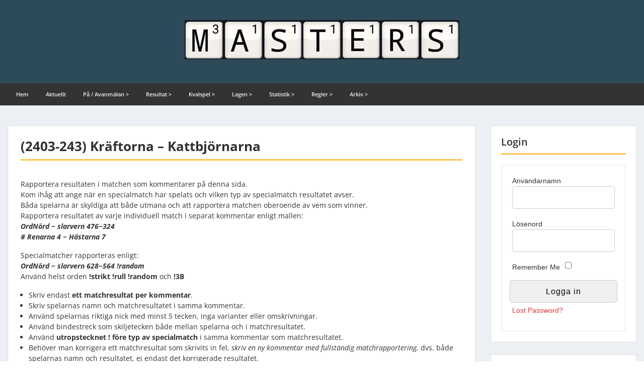

--- FILE ---
content_type: text/html; charset=UTF-8
request_url: https://www.wordfeudmasters.se/2024mar-d2-o4-m3/
body_size: 36117
content:
<!doctype html>
<html lang="sv-SE" class="no-js no-svg">
    <head>
        <meta charset="UTF-8">
        <meta name="viewport" content="width=device-width, initial-scale=1">
        <link rel="profile" href="http://gmpg.org/xfn/11">
        <link rel="pingback" href="https://www.wordfeudmasters.se/xmlrpc.php"/>
        <title>(2403-243) Kräftorna &#8211; Kattbjörnarna &#8211; Wordfeud Masters Sweden</title>
<meta name='robots' content='max-image-preview:large' />
	<style>img:is([sizes="auto" i], [sizes^="auto," i]) { contain-intrinsic-size: 3000px 1500px }</style>
	<link rel='dns-prefetch' href='//fonts-static.cdn-one.com' />
<link rel="alternate" type="application/rss+xml" title="Wordfeud Masters Sweden &raquo; Webbflöde" href="https://www.wordfeudmasters.se/feed/" />
<link rel="alternate" type="application/rss+xml" title="Wordfeud Masters Sweden &raquo; Kommentarsflöde" href="https://www.wordfeudmasters.se/comments/feed/" />
<link rel="alternate" type="application/rss+xml" title="Wordfeud Masters Sweden &raquo; Kommentarsflöde för (2403-243) Kräftorna &#8211; Kattbjörnarna" href="https://www.wordfeudmasters.se/2024mar-d2-o4-m3/feed/" />
<script type="text/javascript">
/* <![CDATA[ */
window._wpemojiSettings = {"baseUrl":"https:\/\/s.w.org\/images\/core\/emoji\/16.0.1\/72x72\/","ext":".png","svgUrl":"https:\/\/s.w.org\/images\/core\/emoji\/16.0.1\/svg\/","svgExt":".svg","source":{"concatemoji":"https:\/\/www.wordfeudmasters.se\/wp-includes\/js\/wp-emoji-release.min.js?ver=6.8.3"}};
/*! This file is auto-generated */
!function(s,n){var o,i,e;function c(e){try{var t={supportTests:e,timestamp:(new Date).valueOf()};sessionStorage.setItem(o,JSON.stringify(t))}catch(e){}}function p(e,t,n){e.clearRect(0,0,e.canvas.width,e.canvas.height),e.fillText(t,0,0);var t=new Uint32Array(e.getImageData(0,0,e.canvas.width,e.canvas.height).data),a=(e.clearRect(0,0,e.canvas.width,e.canvas.height),e.fillText(n,0,0),new Uint32Array(e.getImageData(0,0,e.canvas.width,e.canvas.height).data));return t.every(function(e,t){return e===a[t]})}function u(e,t){e.clearRect(0,0,e.canvas.width,e.canvas.height),e.fillText(t,0,0);for(var n=e.getImageData(16,16,1,1),a=0;a<n.data.length;a++)if(0!==n.data[a])return!1;return!0}function f(e,t,n,a){switch(t){case"flag":return n(e,"\ud83c\udff3\ufe0f\u200d\u26a7\ufe0f","\ud83c\udff3\ufe0f\u200b\u26a7\ufe0f")?!1:!n(e,"\ud83c\udde8\ud83c\uddf6","\ud83c\udde8\u200b\ud83c\uddf6")&&!n(e,"\ud83c\udff4\udb40\udc67\udb40\udc62\udb40\udc65\udb40\udc6e\udb40\udc67\udb40\udc7f","\ud83c\udff4\u200b\udb40\udc67\u200b\udb40\udc62\u200b\udb40\udc65\u200b\udb40\udc6e\u200b\udb40\udc67\u200b\udb40\udc7f");case"emoji":return!a(e,"\ud83e\udedf")}return!1}function g(e,t,n,a){var r="undefined"!=typeof WorkerGlobalScope&&self instanceof WorkerGlobalScope?new OffscreenCanvas(300,150):s.createElement("canvas"),o=r.getContext("2d",{willReadFrequently:!0}),i=(o.textBaseline="top",o.font="600 32px Arial",{});return e.forEach(function(e){i[e]=t(o,e,n,a)}),i}function t(e){var t=s.createElement("script");t.src=e,t.defer=!0,s.head.appendChild(t)}"undefined"!=typeof Promise&&(o="wpEmojiSettingsSupports",i=["flag","emoji"],n.supports={everything:!0,everythingExceptFlag:!0},e=new Promise(function(e){s.addEventListener("DOMContentLoaded",e,{once:!0})}),new Promise(function(t){var n=function(){try{var e=JSON.parse(sessionStorage.getItem(o));if("object"==typeof e&&"number"==typeof e.timestamp&&(new Date).valueOf()<e.timestamp+604800&&"object"==typeof e.supportTests)return e.supportTests}catch(e){}return null}();if(!n){if("undefined"!=typeof Worker&&"undefined"!=typeof OffscreenCanvas&&"undefined"!=typeof URL&&URL.createObjectURL&&"undefined"!=typeof Blob)try{var e="postMessage("+g.toString()+"("+[JSON.stringify(i),f.toString(),p.toString(),u.toString()].join(",")+"));",a=new Blob([e],{type:"text/javascript"}),r=new Worker(URL.createObjectURL(a),{name:"wpTestEmojiSupports"});return void(r.onmessage=function(e){c(n=e.data),r.terminate(),t(n)})}catch(e){}c(n=g(i,f,p,u))}t(n)}).then(function(e){for(var t in e)n.supports[t]=e[t],n.supports.everything=n.supports.everything&&n.supports[t],"flag"!==t&&(n.supports.everythingExceptFlag=n.supports.everythingExceptFlag&&n.supports[t]);n.supports.everythingExceptFlag=n.supports.everythingExceptFlag&&!n.supports.flag,n.DOMReady=!1,n.readyCallback=function(){n.DOMReady=!0}}).then(function(){return e}).then(function(){var e;n.supports.everything||(n.readyCallback(),(e=n.source||{}).concatemoji?t(e.concatemoji):e.wpemoji&&e.twemoji&&(t(e.twemoji),t(e.wpemoji)))}))}((window,document),window._wpemojiSettings);
/* ]]> */
</script>
<link rel='stylesheet' id='ot-google-fonts-via-onecom-cdn-open-sans-css' href='https://fonts-static.cdn-one.com/fonts/google/open-sans/open-sans.css' type='text/css' media='all' />
<style id='wp-emoji-styles-inline-css' type='text/css'>

	img.wp-smiley, img.emoji {
		display: inline !important;
		border: none !important;
		box-shadow: none !important;
		height: 1em !important;
		width: 1em !important;
		margin: 0 0.07em !important;
		vertical-align: -0.1em !important;
		background: none !important;
		padding: 0 !important;
	}
</style>
<link rel='stylesheet' id='wp-block-library-css' href='https://www.wordfeudmasters.se/wp-includes/css/dist/block-library/style.min.css?ver=6.8.3' type='text/css' media='all' />
<style id='classic-theme-styles-inline-css' type='text/css'>
/*! This file is auto-generated */
.wp-block-button__link{color:#fff;background-color:#32373c;border-radius:9999px;box-shadow:none;text-decoration:none;padding:calc(.667em + 2px) calc(1.333em + 2px);font-size:1.125em}.wp-block-file__button{background:#32373c;color:#fff;text-decoration:none}
</style>
<link rel='stylesheet' id='oc_block_contact_form-css' href='https://usercontent.one/wp/www.wordfeudmasters.se/wp-content/themes/onecom-express/assets/css/contact-form.css?ver=6.8.3&media=1762552162' type='text/css' media='all' />
<style id='global-styles-inline-css' type='text/css'>
:root{--wp--preset--aspect-ratio--square: 1;--wp--preset--aspect-ratio--4-3: 4/3;--wp--preset--aspect-ratio--3-4: 3/4;--wp--preset--aspect-ratio--3-2: 3/2;--wp--preset--aspect-ratio--2-3: 2/3;--wp--preset--aspect-ratio--16-9: 16/9;--wp--preset--aspect-ratio--9-16: 9/16;--wp--preset--color--black: #000000;--wp--preset--color--cyan-bluish-gray: #abb8c3;--wp--preset--color--white: #ffffff;--wp--preset--color--pale-pink: #f78da7;--wp--preset--color--vivid-red: #cf2e2e;--wp--preset--color--luminous-vivid-orange: #ff6900;--wp--preset--color--luminous-vivid-amber: #fcb900;--wp--preset--color--light-green-cyan: #7bdcb5;--wp--preset--color--vivid-green-cyan: #00d084;--wp--preset--color--pale-cyan-blue: #8ed1fc;--wp--preset--color--vivid-cyan-blue: #0693e3;--wp--preset--color--vivid-purple: #9b51e0;--wp--preset--gradient--vivid-cyan-blue-to-vivid-purple: linear-gradient(135deg,rgba(6,147,227,1) 0%,rgb(155,81,224) 100%);--wp--preset--gradient--light-green-cyan-to-vivid-green-cyan: linear-gradient(135deg,rgb(122,220,180) 0%,rgb(0,208,130) 100%);--wp--preset--gradient--luminous-vivid-amber-to-luminous-vivid-orange: linear-gradient(135deg,rgba(252,185,0,1) 0%,rgba(255,105,0,1) 100%);--wp--preset--gradient--luminous-vivid-orange-to-vivid-red: linear-gradient(135deg,rgba(255,105,0,1) 0%,rgb(207,46,46) 100%);--wp--preset--gradient--very-light-gray-to-cyan-bluish-gray: linear-gradient(135deg,rgb(238,238,238) 0%,rgb(169,184,195) 100%);--wp--preset--gradient--cool-to-warm-spectrum: linear-gradient(135deg,rgb(74,234,220) 0%,rgb(151,120,209) 20%,rgb(207,42,186) 40%,rgb(238,44,130) 60%,rgb(251,105,98) 80%,rgb(254,248,76) 100%);--wp--preset--gradient--blush-light-purple: linear-gradient(135deg,rgb(255,206,236) 0%,rgb(152,150,240) 100%);--wp--preset--gradient--blush-bordeaux: linear-gradient(135deg,rgb(254,205,165) 0%,rgb(254,45,45) 50%,rgb(107,0,62) 100%);--wp--preset--gradient--luminous-dusk: linear-gradient(135deg,rgb(255,203,112) 0%,rgb(199,81,192) 50%,rgb(65,88,208) 100%);--wp--preset--gradient--pale-ocean: linear-gradient(135deg,rgb(255,245,203) 0%,rgb(182,227,212) 50%,rgb(51,167,181) 100%);--wp--preset--gradient--electric-grass: linear-gradient(135deg,rgb(202,248,128) 0%,rgb(113,206,126) 100%);--wp--preset--gradient--midnight: linear-gradient(135deg,rgb(2,3,129) 0%,rgb(40,116,252) 100%);--wp--preset--font-size--small: 13px;--wp--preset--font-size--medium: 20px;--wp--preset--font-size--large: 36px;--wp--preset--font-size--x-large: 42px;--wp--preset--spacing--20: 0.44rem;--wp--preset--spacing--30: 0.67rem;--wp--preset--spacing--40: 1rem;--wp--preset--spacing--50: 1.5rem;--wp--preset--spacing--60: 2.25rem;--wp--preset--spacing--70: 3.38rem;--wp--preset--spacing--80: 5.06rem;--wp--preset--shadow--natural: 6px 6px 9px rgba(0, 0, 0, 0.2);--wp--preset--shadow--deep: 12px 12px 50px rgba(0, 0, 0, 0.4);--wp--preset--shadow--sharp: 6px 6px 0px rgba(0, 0, 0, 0.2);--wp--preset--shadow--outlined: 6px 6px 0px -3px rgba(255, 255, 255, 1), 6px 6px rgba(0, 0, 0, 1);--wp--preset--shadow--crisp: 6px 6px 0px rgba(0, 0, 0, 1);}:where(.is-layout-flex){gap: 0.5em;}:where(.is-layout-grid){gap: 0.5em;}body .is-layout-flex{display: flex;}.is-layout-flex{flex-wrap: wrap;align-items: center;}.is-layout-flex > :is(*, div){margin: 0;}body .is-layout-grid{display: grid;}.is-layout-grid > :is(*, div){margin: 0;}:where(.wp-block-columns.is-layout-flex){gap: 2em;}:where(.wp-block-columns.is-layout-grid){gap: 2em;}:where(.wp-block-post-template.is-layout-flex){gap: 1.25em;}:where(.wp-block-post-template.is-layout-grid){gap: 1.25em;}.has-black-color{color: var(--wp--preset--color--black) !important;}.has-cyan-bluish-gray-color{color: var(--wp--preset--color--cyan-bluish-gray) !important;}.has-white-color{color: var(--wp--preset--color--white) !important;}.has-pale-pink-color{color: var(--wp--preset--color--pale-pink) !important;}.has-vivid-red-color{color: var(--wp--preset--color--vivid-red) !important;}.has-luminous-vivid-orange-color{color: var(--wp--preset--color--luminous-vivid-orange) !important;}.has-luminous-vivid-amber-color{color: var(--wp--preset--color--luminous-vivid-amber) !important;}.has-light-green-cyan-color{color: var(--wp--preset--color--light-green-cyan) !important;}.has-vivid-green-cyan-color{color: var(--wp--preset--color--vivid-green-cyan) !important;}.has-pale-cyan-blue-color{color: var(--wp--preset--color--pale-cyan-blue) !important;}.has-vivid-cyan-blue-color{color: var(--wp--preset--color--vivid-cyan-blue) !important;}.has-vivid-purple-color{color: var(--wp--preset--color--vivid-purple) !important;}.has-black-background-color{background-color: var(--wp--preset--color--black) !important;}.has-cyan-bluish-gray-background-color{background-color: var(--wp--preset--color--cyan-bluish-gray) !important;}.has-white-background-color{background-color: var(--wp--preset--color--white) !important;}.has-pale-pink-background-color{background-color: var(--wp--preset--color--pale-pink) !important;}.has-vivid-red-background-color{background-color: var(--wp--preset--color--vivid-red) !important;}.has-luminous-vivid-orange-background-color{background-color: var(--wp--preset--color--luminous-vivid-orange) !important;}.has-luminous-vivid-amber-background-color{background-color: var(--wp--preset--color--luminous-vivid-amber) !important;}.has-light-green-cyan-background-color{background-color: var(--wp--preset--color--light-green-cyan) !important;}.has-vivid-green-cyan-background-color{background-color: var(--wp--preset--color--vivid-green-cyan) !important;}.has-pale-cyan-blue-background-color{background-color: var(--wp--preset--color--pale-cyan-blue) !important;}.has-vivid-cyan-blue-background-color{background-color: var(--wp--preset--color--vivid-cyan-blue) !important;}.has-vivid-purple-background-color{background-color: var(--wp--preset--color--vivid-purple) !important;}.has-black-border-color{border-color: var(--wp--preset--color--black) !important;}.has-cyan-bluish-gray-border-color{border-color: var(--wp--preset--color--cyan-bluish-gray) !important;}.has-white-border-color{border-color: var(--wp--preset--color--white) !important;}.has-pale-pink-border-color{border-color: var(--wp--preset--color--pale-pink) !important;}.has-vivid-red-border-color{border-color: var(--wp--preset--color--vivid-red) !important;}.has-luminous-vivid-orange-border-color{border-color: var(--wp--preset--color--luminous-vivid-orange) !important;}.has-luminous-vivid-amber-border-color{border-color: var(--wp--preset--color--luminous-vivid-amber) !important;}.has-light-green-cyan-border-color{border-color: var(--wp--preset--color--light-green-cyan) !important;}.has-vivid-green-cyan-border-color{border-color: var(--wp--preset--color--vivid-green-cyan) !important;}.has-pale-cyan-blue-border-color{border-color: var(--wp--preset--color--pale-cyan-blue) !important;}.has-vivid-cyan-blue-border-color{border-color: var(--wp--preset--color--vivid-cyan-blue) !important;}.has-vivid-purple-border-color{border-color: var(--wp--preset--color--vivid-purple) !important;}.has-vivid-cyan-blue-to-vivid-purple-gradient-background{background: var(--wp--preset--gradient--vivid-cyan-blue-to-vivid-purple) !important;}.has-light-green-cyan-to-vivid-green-cyan-gradient-background{background: var(--wp--preset--gradient--light-green-cyan-to-vivid-green-cyan) !important;}.has-luminous-vivid-amber-to-luminous-vivid-orange-gradient-background{background: var(--wp--preset--gradient--luminous-vivid-amber-to-luminous-vivid-orange) !important;}.has-luminous-vivid-orange-to-vivid-red-gradient-background{background: var(--wp--preset--gradient--luminous-vivid-orange-to-vivid-red) !important;}.has-very-light-gray-to-cyan-bluish-gray-gradient-background{background: var(--wp--preset--gradient--very-light-gray-to-cyan-bluish-gray) !important;}.has-cool-to-warm-spectrum-gradient-background{background: var(--wp--preset--gradient--cool-to-warm-spectrum) !important;}.has-blush-light-purple-gradient-background{background: var(--wp--preset--gradient--blush-light-purple) !important;}.has-blush-bordeaux-gradient-background{background: var(--wp--preset--gradient--blush-bordeaux) !important;}.has-luminous-dusk-gradient-background{background: var(--wp--preset--gradient--luminous-dusk) !important;}.has-pale-ocean-gradient-background{background: var(--wp--preset--gradient--pale-ocean) !important;}.has-electric-grass-gradient-background{background: var(--wp--preset--gradient--electric-grass) !important;}.has-midnight-gradient-background{background: var(--wp--preset--gradient--midnight) !important;}.has-small-font-size{font-size: var(--wp--preset--font-size--small) !important;}.has-medium-font-size{font-size: var(--wp--preset--font-size--medium) !important;}.has-large-font-size{font-size: var(--wp--preset--font-size--large) !important;}.has-x-large-font-size{font-size: var(--wp--preset--font-size--x-large) !important;}
:where(.wp-block-post-template.is-layout-flex){gap: 1.25em;}:where(.wp-block-post-template.is-layout-grid){gap: 1.25em;}
:where(.wp-block-columns.is-layout-flex){gap: 2em;}:where(.wp-block-columns.is-layout-grid){gap: 2em;}
:root :where(.wp-block-pullquote){font-size: 1.5em;line-height: 1.6;}
</style>
<link rel='stylesheet' id='style_login_widget-css' href='https://usercontent.one/wp/www.wordfeudmasters.se/wp-content/plugins/login-sidebar-widget/css/style_login_widget.css?ver=6.8.3&media=1762552162' type='text/css' media='all' />
<link rel='stylesheet' id='hide-admin-bar-based-on-user-roles-css' href='https://usercontent.one/wp/www.wordfeudmasters.se/wp-content/plugins/hide-admin-bar-based-on-user-roles/public/css/hide-admin-bar-based-on-user-roles-public.css?ver=6.0.3&media=1762552162' type='text/css' media='all' />
<link rel='stylesheet' id='style-oct-express-all-css' href='https://usercontent.one/wp/www.wordfeudmasters.se/wp-content/themes/onecom-express/assets/min-css/style.min.css?ver=0.7.2&media=1762552162' type='text/css' media='all' />
<link rel='stylesheet' id='dashicons-css' href='https://www.wordfeudmasters.se/wp-includes/css/dashicons.min.css?ver=6.8.3' type='text/css' media='all' />
<link rel='stylesheet' id='open-sans-google-font-css' href='//fonts-static.cdn-one.com/fonts/google/open-sans/open-sans.css?ver=6.8.3' type='text/css' media='all' />
<script type="text/javascript" src="https://www.wordfeudmasters.se/wp-includes/js/jquery/jquery.min.js?ver=3.7.1" id="jquery-core-js"></script>
<script type="text/javascript" src="https://www.wordfeudmasters.se/wp-includes/js/jquery/jquery-migrate.min.js?ver=3.4.1" id="jquery-migrate-js"></script>
<script type="text/javascript" id="oc_block_contact_form_js-js-extra">
/* <![CDATA[ */
var ocAjaxData = {"ajaxUrl":"https:\/\/www.wordfeudmasters.se\/wp-admin\/admin-ajax.php","waitText":"Please wait"};
/* ]]> */
</script>
<script type="text/javascript" src="https://usercontent.one/wp/www.wordfeudmasters.se/wp-content/themes/onecom-express/assets/js/oc_block_contact_form.js?ver=6.8.3&media=1762552162" id="oc_block_contact_form_js-js"></script>
<script type="text/javascript" src="https://usercontent.one/wp/www.wordfeudmasters.se/wp-content/plugins/login-sidebar-widget/js/jquery.validate.min.js?ver=6.8.3&media=1762552162" id="jquery.validate.min-js"></script>
<script type="text/javascript" src="https://usercontent.one/wp/www.wordfeudmasters.se/wp-content/plugins/login-sidebar-widget/js/additional-methods.js?ver=6.8.3&media=1762552162" id="additional-methods-js"></script>
<script type="text/javascript" src="https://usercontent.one/wp/www.wordfeudmasters.se/wp-content/plugins/hide-admin-bar-based-on-user-roles/public/js/hide-admin-bar-based-on-user-roles-public.js?ver=6.0.3&media=1762552162" id="hide-admin-bar-based-on-user-roles-js"></script>
<link rel="https://api.w.org/" href="https://www.wordfeudmasters.se/wp-json/" /><link rel="alternate" title="JSON" type="application/json" href="https://www.wordfeudmasters.se/wp-json/wp/v2/pages/2403212" /><link rel="EditURI" type="application/rsd+xml" title="RSD" href="https://www.wordfeudmasters.se/xmlrpc.php?rsd" />
<meta name="generator" content="WordPress 6.8.3" />
<link rel="canonical" href="https://www.wordfeudmasters.se/2024mar-d2-o4-m3/" />
<link rel='shortlink' href='https://www.wordfeudmasters.se/?p=2403212' />
<link rel="alternate" title="oEmbed (JSON)" type="application/json+oembed" href="https://www.wordfeudmasters.se/wp-json/oembed/1.0/embed?url=https%3A%2F%2Fwww.wordfeudmasters.se%2F2024mar-d2-o4-m3%2F" />
<link rel="alternate" title="oEmbed (XML)" type="text/xml+oembed" href="https://www.wordfeudmasters.se/wp-json/oembed/1.0/embed?url=https%3A%2F%2Fwww.wordfeudmasters.se%2F2024mar-d2-o4-m3%2F&#038;format=xml" />
<style>.log_forms { width: 98%; padding: 5px; border: 1px solid #CCC; margin: 2px; box-sizing:border-box; } .log-form-group{ margin: 0px; width: 100%; padding:5px; } .log_forms input[type=text], input[type=password] { width: 100%; padding: 7px 0 7px 4px !important; border: 1px solid #E3E3E3; margin:0px !important; } .log_forms input[type=submit] { width: 100%; padding: 7px; border: 1px solid #7ac9b7; } .log_forms input[type=text]:focus, input[type=password]:focus { border-color: #4697e4; } .lw-error{ color:#ff0000; } input.lw-error{ border:1px solid #ff0000 !important; }</style><style>[class*=" icon-oc-"],[class^=icon-oc-]{speak:none;font-style:normal;font-weight:400;font-variant:normal;text-transform:none;line-height:1;-webkit-font-smoothing:antialiased;-moz-osx-font-smoothing:grayscale}.icon-oc-one-com-white-32px-fill:before{content:"901"}.icon-oc-one-com:before{content:"900"}#one-com-icon,.toplevel_page_onecom-wp .wp-menu-image{speak:none;display:flex;align-items:center;justify-content:center;text-transform:none;line-height:1;-webkit-font-smoothing:antialiased;-moz-osx-font-smoothing:grayscale}.onecom-wp-admin-bar-item>a,.toplevel_page_onecom-wp>.wp-menu-name{font-size:16px;font-weight:400;line-height:1}.toplevel_page_onecom-wp>.wp-menu-name img{width:69px;height:9px;}.wp-submenu-wrap.wp-submenu>.wp-submenu-head>img{width:88px;height:auto}.onecom-wp-admin-bar-item>a img{height:7px!important}.onecom-wp-admin-bar-item>a img,.toplevel_page_onecom-wp>.wp-menu-name img{opacity:.8}.onecom-wp-admin-bar-item.hover>a img,.toplevel_page_onecom-wp.wp-has-current-submenu>.wp-menu-name img,li.opensub>a.toplevel_page_onecom-wp>.wp-menu-name img{opacity:1}#one-com-icon:before,.onecom-wp-admin-bar-item>a:before,.toplevel_page_onecom-wp>.wp-menu-image:before{content:'';position:static!important;background-color:rgba(240,245,250,.4);border-radius:102px;width:18px;height:18px;padding:0!important}.onecom-wp-admin-bar-item>a:before{width:14px;height:14px}.onecom-wp-admin-bar-item.hover>a:before,.toplevel_page_onecom-wp.opensub>a>.wp-menu-image:before,.toplevel_page_onecom-wp.wp-has-current-submenu>.wp-menu-image:before{background-color:#76b82a}.onecom-wp-admin-bar-item>a{display:inline-flex!important;align-items:center;justify-content:center}#one-com-logo-wrapper{font-size:4em}#one-com-icon{vertical-align:middle}.imagify-welcome{display:none !important;}</style><link rel="icon" href="https://usercontent.one/wp/www.wordfeudmasters.se/wp-content/uploads/2019/11/wf_m.png?media=1762552162" sizes="32x32" />
<link rel="icon" href="https://usercontent.one/wp/www.wordfeudmasters.se/wp-content/uploads/2019/11/wf_m.png?media=1762552162" sizes="192x192" />
<link rel="apple-touch-icon" href="https://usercontent.one/wp/www.wordfeudmasters.se/wp-content/uploads/2019/11/wf_m.png?media=1762552162" />
<meta name="msapplication-TileImage" content="https://usercontent.one/wp/www.wordfeudmasters.se/wp-content/uploads/2019/11/wf_m.png?media=1762552162" />
        


<style type="text/css">

            /* Primary Skin Color */
        .oct-post-meta a, oct-post-meta a:visited,
        .widget-area a, .widget-area a:visited,
        .card-body h2 a, .card-body h2 a:visited{
            color: #2C4A58;
        }

        /* Primary Skin Color */
        a:hover,
        .section-content a:hover,
        .featured-box a:hover,
        .oct-main-content a:hover,
        .widget a:hover,
        .oct-post-meta a:hover,
        .widget-area a:hover,
        .widget-area h2 a:hover,
        .card-body h2 a:hover{
            color: #00a3ac;
        }

        #wp-calendar thead th {
            background-color: #2C4A58;
        }

        /* Exclude border for webshop spiner button (it will have its own color) */
        a.btn:not(.input-group-addon),
        a.btn:visited:not(.input-group-addon) {
            border-color: #2C4A58 !important;
        }
        a.btn:hover {
            background-color: #2C4A58;
        }

        .onecom-webshop-main button,
        .onecom-webshop-main button:visited{
            border-color: #2C4A58;
            color: #2C4A58;
        }
        .onecom-webshop-main a.button:hover,
        .onecom-webshop-main button:hover
        {
            background-color: #2C4A58 !important;
        }

        body {color:#313131;}.onecom-webshop-main svg {fill:#313131;}#page{background-color:#ECF0F5;}h1  {color:#313131;}h2{color:#313131;}h3{color:#313131;}h4{color:#313131;}h5{color:#313131;}h6{color:#313131;}a, .page .oct-post-content a, .single .oct-post-content a,.section-content a, .featured-box a, .oct-main-content a, .widget a, .textwidget a, .service-details a{color:#dd3333;}a:active, .page .oct-post-content a:active, .single .oct-post-content a:active, .section-content a:active, .featured-box a:active, .oct-main-content a:active, .widget a:active, .textwidget a:active, .service-details a:active{color:#2C4A58;}a:visited, .page .oct-post-content a:visited, .single .oct-post-content a:visited, .section-content a:visited, .featured-box a:visited, .oct-main-content a:visited, .widget a:visited, .textwidget a:visited, .service-details a:visited{color:#dd3333;}a:hover, .page .oct-post-content a:hover, .single .oct-post-content a:hover, .section-content a:hover, .featured-box a:hover, .oct-main-content a:hover, .widget a:hover, .oct-post-meta a:hover, .widget-area a:hover, .widget-area h2 a:hover, .card-body h2 a:hover{color:#6593bf;}.btn.btn-primary, .btn.btn-primary:visited{color:#2C4A58;}.btn.btn-primary:hover{color:#efefef;background-color:#2C4A58;}.onecom-webshop-main a.button, .onecom-webshop-main button, .onecom-webshop-main a.button:visited{color:#2C4A58;}.onecom-webshop-main a.button:hover, .onecom-webshop-main button:hover{color:#efefef !important;background-color:#2C4A58 !important;}.onecom-webshop-main a.button.button-back {color:#2C4A58; }.btn.btn-primary{border-width:1px;border-style:solid;border-color:#2C4A58;border-radius:0px;}.onecom-webshop-main a.button, .onecom-webshop-main button{border-width:1px;border-style:solid;border-color:#2C4A58;border-radius:0px;}.oct-header-menu {background-color:#333333;}#primary-nav ul li a{color:#efefef;}#primary-nav ul li:hover > a{color:#efefef;}#primary-nav ul li.current_page_item a, #primary-nav ul li.current-menu-item>a, #primary-nav ul li.current-menu-parent a{color:#efefef;}#primary-nav ul li a{background-color:#333333;}#primary-nav ul li:hover > a{background-color:#dd9933;}#primary-nav ul li.current_page_item a, #primary-nav ul li.current-menu-item>a, #primary-nav ul li.current-menu-parent a{background-color:#6593bf;}#primary-nav ul.sub-menu li a{color:#efefef;}#primary-nav ul.sub-menu li:hover > a{color:#efefef;}#primary-nav ul.sub-menu li.current_page_item a, #primary-nav ul.sub-menu li.current-menu-item a{color:#efefef;}#primary-nav ul.sub-menu li a{background-color:#333333;}#primary-nav ul.sub-menu li:hover > a{background-color:#dd9933;}#primary-nav ul.sub-menu li.current_page_item a, #primary-nav ul.sub-menu li.current-menu-item a{background-color:#6593bf;}.oct-head-bar{background-color:#2c4a58;}.oct-site-logo h1 a, .oct-site-logo h2 a, .oct-site-logo h1 a:visited, .oct-site-logo h2 a:visited {color:#efefef;}.oct-site-logo h1 a:hover, .oct-site-logo h2 a:hover{}.oct-slider h4 {color:#efefef;}.oct-slider .carousel-description {color:#efefef;}.oct-slider .carousel-caption{background-color:#000000;}#oct-site-footer{background-color:#202020;}#oct-site-footer h3{color:#efefef;}#oct-site-footer, #oct-site-footer p{color:#efefef;}#oct-site-footer a{color:#ffffff;}#oct-site-footer a:active{color:#efefef;}#oct-site-footer a:visited{color:#ffffff;}#oct-site-footer a:hover{color:#efefef;}#oct-copyright {background-color:#181818;}#oct-copyright, #oct-copyright p{color:#cccccc;}.oct-site-logo img{max-height:130px;}.oct-site-logo h1 a, .oct-site-logo h2 a, .oct-site-logo h1, .oct-site-logo h2 {font-family:Open Sans;font-size:40px;font-style:normal;font-weight:bold;text-decoration:none;}#primary-nav ul li a{font-family:Open Sans;font-size:11px;font-style:normal;font-weight:600;text-decoration:none;}body, body p, .section-content, .section-content p, .sidebar, .oct-magazine-section, .oct-main-content, .oct-main-content p, widget-area, .textwidget{font-family:Open Sans;font-size:14px;font-style:normal;font-weight:400;}h1, .section-content h1, .featured-box h1, .oct-main-content h1, .plan-content h1, .widget-content h1, .textwidget h1, .service-details h1{font-family:Open Sans;font-size:26px;font-style:normal;font-weight:bold;text-decoration:none;}h2, .oct-card h2, .oct-main-content h2 {font-family:Open Sans;font-size:22px;font-style:normal;font-weight:bold;text-decoration:none;}h3, .section-content h3, .featured-box h3, .oct-main-content h3, .plan-content h3, .widget-content h3, .textwidget h3, .service-details h3{font-family:Open Sans;font-size:20px;font-style:normal;font-weight:600;text-decoration:none;}h4, .section-content h4, .featured-box h4, .oct-main-content h4, .plan-content h4, .widget-content h4, .textwidget h4, .service-details h4{font-family:Open Sans;font-size:18px;font-style:normal;font-weight:600;text-decoration:none;}h5, .section-content h5, .featured-box h5, .oct-main-content h5, .plan-content h5, .widget-content h5, .textwidget h5, .service-details h5{font-family:Open Sans;font-size:16px;font-style:normal;text-decoration:none;}h6, .section-content h6, .featured-box h6, .oct-main-content h6, .plan-content h6, .widget-content h6, .textwidget h6, .oct-site-logo h6, .service-details h6{font-family:Open Sans;font-size:14px;font-style:normal;font-weight:600;text-decoration:none;}.btn.btn-primary{font-family:Open Sans;font-size:14px;font-style:normal;font-weight:normal;text-decoration:none;}#oct-site-footer h3 {font-family:Open Sans;font-size:20px;font-style:normal;font-weight:600;text-decoration:none;}#oct-site-footer, #oct-site-footer div, #oct-site-footer p, #oct-site-footer li {font-family:Open Sans;font-size:13px;font-style:normal;font-weight:normal;line-height:22px;text-decoration:none;}/* Your custom CSS goes here */

@media only screen and (max-width: 768px) {
    table { 
        margin-bottom: 0;
        overflow: hidden; 
        overflow-x: scroll;
        display: block;
    }
}

table td
{
    border: solid 1px;
    border-left: none;
    border-right: none;
}

</style>
            </head>
    <body class="wp-singular page-template-default page page-id-2403212 wp-theme-onecom-express user-registration-page">
        <div id="oct-wrapper">
            <div id="page">
                <section class="oct-head-bar">
    <div class="container">
        <div class="row d-lg-none">
            <div class="col-1">
                <button class="menu-toggle mobile-only" aria-controls="sticky_menu" aria-expanded="false">Menu</button>
            </div>
        </div>
        <div class="row">
            <div class="col-12">
                <div class="oct-site-logo float-none text-center">
                                            <h1 class="site-title">
                            <a href="https://www.wordfeudmasters.se/" rel="home">
                                <img src="https://usercontent.one/wp/www.wordfeudmasters.se/wp-content/uploads/2019/11/wf_masters.png?media=1762552162" alt="Wordfeud Masters Sweden" role="logo" />                            </a>
                        </h1>
                        <!-- END logo container -->
                                    </div>
            </div>
        </div>
    </div>
</section>
<section class="site-header oct-header-menu d-none d-lg-block">
    <header>
        <div class="container">
            <div class="row">
                <div class="col-12">
                    <!-- START nav container -->
                    <nav class="nav primary-nav" id="primary-nav">
                        <ul id="menu-main-menu" class="menu"><li id="menu-item-21" class="menu-item menu-item-type-post_type menu-item-object-page menu-item-home menu-item-21"><a href="https://www.wordfeudmasters.se/">Hem</a></li>
<li id="menu-item-27" class="menu-item menu-item-type-post_type menu-item-object-page menu-item-27"><a href="https://www.wordfeudmasters.se/aktuellt/">Aktuellt</a></li>
<li id="menu-item-80" class="menu-item menu-item-type-custom menu-item-object-custom menu-item-has-children menu-item-80"><a>På / Avanmälan ></a>
<ul class="sub-menu">
	<li id="menu-item-57" class="menu-item menu-item-type-post_type menu-item-object-page menu-item-57"><a href="https://www.wordfeudmasters.se/anmalan/">Anmälan</a></li>
	<li id="menu-item-56" class="menu-item menu-item-type-post_type menu-item-object-page menu-item-56"><a href="https://www.wordfeudmasters.se/avanmalan/">Avanmälan</a></li>
</ul>
</li>
<li id="menu-item-81" class="menu-item menu-item-type-custom menu-item-object-custom menu-item-has-children menu-item-81"><a>Resultat ></a>
<ul class="sub-menu">
	<li id="menu-item-202407879" class="menu-item menu-item-type-post_type menu-item-object-page menu-item-202407879"><a href="https://www.wordfeudmasters.se/poangstallning-2025-26/">Poängställning 2025-26</a></li>
	<li id="menu-item-202408333" class="menu-item menu-item-type-post_type menu-item-object-page menu-item-202408333"><a href="https://www.wordfeudmasters.se/poangjakt-jan-2026-pub/">Poängjakt jan 2026</a></li>
</ul>
</li>
<li id="menu-item-1912191" class="menu-item menu-item-type-custom menu-item-object-custom menu-item-has-children menu-item-1912191"><a>Kvalspel ></a>
<ul class="sub-menu">
	<li id="menu-item-202408345" class="menu-item menu-item-type-post_type menu-item-object-page menu-item-202408345"><a href="https://www.wordfeudmasters.se/001-mall-kvalspel-man-ar/">Kvalspel februari 2026</a></li>
</ul>
</li>
<li id="menu-item-202407603" class="menu-item menu-item-type-custom menu-item-object-custom menu-item-has-children menu-item-202407603"><a>Lagen ></a>
<ul class="sub-menu">
	<li id="menu-item-2111360" class="menu-item menu-item-type-post_type menu-item-object-page menu-item-2111360"><a href="https://www.wordfeudmasters.se/andrade-laguppstallningar/">Ändrade laguppställningar</a></li>
	<li id="menu-item-202407887" class="menu-item menu-item-type-custom menu-item-object-custom menu-item-has-children menu-item-202407887"><a>Lag som utgått ></a>
	<ul class="sub-menu">
		<li id="menu-item-202407740" class="menu-item menu-item-type-post_type menu-item-object-page menu-item-202407740"><a href="https://www.wordfeudmasters.se/lag-2025-beryxerna/">Beryxerna</a></li>
		<li id="menu-item-202407764" class="menu-item menu-item-type-post_type menu-item-object-page menu-item-202407764"><a href="https://www.wordfeudmasters.se/lag-2025-perserna/">Perserna</a></li>
		<li id="menu-item-202407767" class="menu-item menu-item-type-post_type menu-item-object-page menu-item-202407767"><a href="https://www.wordfeudmasters.se/lag-2025-silvertarnorna/">Silvertärnorna</a></li>
		<li id="menu-item-202407768" class="menu-item menu-item-type-post_type menu-item-object-page menu-item-202407768"><a href="https://www.wordfeudmasters.se/lag-2025-sjokorna/">Sjökorna</a></li>
		<li id="menu-item-202407770" class="menu-item menu-item-type-post_type menu-item-object-page menu-item-202407770"><a href="https://www.wordfeudmasters.se/lag-2025-tjadrarna/">Tjädrarna</a></li>
	</ul>
</li>
	<li id="menu-item-2106975" class="menu-item menu-item-type-custom menu-item-object-custom menu-item-has-children menu-item-2106975"><a>Valbara lagnamn ></a>
	<ul class="sub-menu">
		<li id="menu-item-202407741" class="menu-item menu-item-type-post_type menu-item-object-page menu-item-202407741"><a href="https://www.wordfeudmasters.se/lag-2025-biruangerna/">Biruangerna</a></li>
		<li id="menu-item-202407744" class="menu-item menu-item-type-post_type menu-item-object-page menu-item-202407744"><a href="https://www.wordfeudmasters.se/lag-2025-chitalerna/">Chitalerna</a></li>
		<li id="menu-item-202407745" class="menu-item menu-item-type-post_type menu-item-object-page menu-item-202407745"><a href="https://www.wordfeudmasters.se/lag-2025-deguerna/">Deguerna</a></li>
		<li id="menu-item-202407746" class="menu-item menu-item-type-post_type menu-item-object-page menu-item-202407746"><a href="https://www.wordfeudmasters.se/lag-2025-dholerna/">Dholerna</a></li>
		<li id="menu-item-202407750" class="menu-item menu-item-type-post_type menu-item-object-page menu-item-202407750"><a href="https://www.wordfeudmasters.se/lag-2025-hamstrarna/">Hamstrarna</a></li>
		<li id="menu-item-202407751" class="menu-item menu-item-type-post_type menu-item-object-page menu-item-202407751"><a href="https://www.wordfeudmasters.se/lag-2025-hasselsnokarna/">Hasselsnokarna</a></li>
		<li id="menu-item-202407759" class="menu-item menu-item-type-post_type menu-item-object-page menu-item-202407759"><a href="https://www.wordfeudmasters.se/lag-2025-narvalarna/">Narvalarna</a></li>
		<li id="menu-item-202407760" class="menu-item menu-item-type-post_type menu-item-object-page menu-item-202407760"><a href="https://www.wordfeudmasters.se/lag-2025-noshornsbaggarna/">Noshornsbaggarna</a></li>
		<li id="menu-item-202407763" class="menu-item menu-item-type-post_type menu-item-object-page menu-item-202407763"><a href="https://www.wordfeudmasters.se/lag-2025-pekingeserna/">Pekingeserna</a></li>
		<li id="menu-item-202407766" class="menu-item menu-item-type-post_type menu-item-object-page menu-item-202407766"><a href="https://www.wordfeudmasters.se/lag-2025-siamangerna/">Siamangerna</a></li>
	</ul>
</li>
	<li id="menu-item-202407739" class="menu-item menu-item-type-post_type menu-item-object-page menu-item-202407739"><a href="https://www.wordfeudmasters.se/lag-2025-bambuhajarna/">Bambuhajarna</a></li>
	<li id="menu-item-202407742" class="menu-item menu-item-type-post_type menu-item-object-page menu-item-202407742"><a href="https://www.wordfeudmasters.se/lag-2025-biatarna/">Biätarna</a></li>
	<li id="menu-item-202407743" class="menu-item menu-item-type-post_type menu-item-object-page menu-item-202407743"><a href="https://www.wordfeudmasters.se/lag-2025-bjorndjuren/">Björndjuren</a></li>
	<li id="menu-item-202407747" class="menu-item menu-item-type-post_type menu-item-object-page menu-item-202407747"><a href="https://www.wordfeudmasters.se/lag-2025-eremitornarna/">Eremitörnarna</a></li>
	<li id="menu-item-202407748" class="menu-item menu-item-type-post_type menu-item-object-page menu-item-202407748"><a href="https://www.wordfeudmasters.se/lag-2025-fjallvrakarna/">Fjällvråkarna</a></li>
	<li id="menu-item-202407749" class="menu-item menu-item-type-post_type menu-item-object-page menu-item-202407749"><a href="https://www.wordfeudmasters.se/lag-2025-fullblodshastarna/">Fullblodshästarna</a></li>
	<li id="menu-item-202407752" class="menu-item menu-item-type-post_type menu-item-object-page menu-item-202407752"><a href="https://www.wordfeudmasters.se/lag-2025-kalkonerna/">Kalkonerna</a></li>
	<li id="menu-item-202407753" class="menu-item menu-item-type-post_type menu-item-object-page menu-item-202407753"><a href="https://www.wordfeudmasters.se/lag-2025-korsspindlarna/">Korsspindlarna</a></li>
	<li id="menu-item-202407754" class="menu-item menu-item-type-post_type menu-item-object-page menu-item-202407754"><a href="https://www.wordfeudmasters.se/lag-2025-larerna/">Larerna</a></li>
	<li id="menu-item-202407755" class="menu-item menu-item-type-post_type menu-item-object-page menu-item-202407755"><a href="https://www.wordfeudmasters.se/lag-2025-lejontamarinerna/">Lejontamarinerna</a></li>
	<li id="menu-item-202407756" class="menu-item menu-item-type-post_type menu-item-object-page menu-item-202407756"><a href="https://www.wordfeudmasters.se/lag-2025-makohajarna/">Makohajarna</a></li>
	<li id="menu-item-202407757" class="menu-item menu-item-type-post_type menu-item-object-page menu-item-202407757"><a href="https://www.wordfeudmasters.se/lag-2025-mungorna/">Mungorna</a></li>
	<li id="menu-item-202407758" class="menu-item menu-item-type-post_type menu-item-object-page menu-item-202407758"><a href="https://www.wordfeudmasters.se/lag-2025-mossen/">Mössen</a></li>
	<li id="menu-item-202407761" class="menu-item menu-item-type-post_type menu-item-object-page menu-item-202407761"><a href="https://www.wordfeudmasters.se/lag-2025-olmarna/">Olmarna</a></li>
	<li id="menu-item-202407762" class="menu-item menu-item-type-post_type menu-item-object-page menu-item-202407762"><a href="https://www.wordfeudmasters.se/lag-2025-onagerna/">Onagrerna</a></li>
	<li id="menu-item-202407765" class="menu-item menu-item-type-post_type menu-item-object-page menu-item-202407765"><a href="https://www.wordfeudmasters.se/lag-2025-pafagelogonen/">Påfågelögonen</a></li>
	<li id="menu-item-202407769" class="menu-item menu-item-type-post_type menu-item-object-page menu-item-202407769"><a href="https://www.wordfeudmasters.se/lag-2025-termiterna/">Termiterna</a></li>
	<li id="menu-item-202407771" class="menu-item menu-item-type-post_type menu-item-object-page menu-item-202407771"><a href="https://www.wordfeudmasters.se/lag-2025-tsetseflugorna/">Tsetseflugorna</a></li>
	<li id="menu-item-202407772" class="menu-item menu-item-type-post_type menu-item-object-page menu-item-202407772"><a href="https://www.wordfeudmasters.se/lag-2025-uerna/">Uerna</a></li>
	<li id="menu-item-202407773" class="menu-item menu-item-type-post_type menu-item-object-page menu-item-202407773"><a href="https://www.wordfeudmasters.se/lag-2025-odlorna/">Ödlorna</a></li>
</ul>
</li>
<li id="menu-item-77" class="menu-item menu-item-type-custom menu-item-object-custom menu-item-has-children menu-item-77"><a>Statistik ></a>
<ul class="sub-menu">
	<li id="menu-item-32436" class="menu-item menu-item-type-custom menu-item-object-custom menu-item-has-children menu-item-32436"><a>Alla säsonger ></a>
	<ul class="sub-menu">
		<li id="menu-item-32435" class="menu-item menu-item-type-post_type menu-item-object-page menu-item-32435"><a href="https://www.wordfeudmasters.se/maraton-sammanstallning-2014-15/">Sammanställning 2014/15-2022/23</a></li>
		<li id="menu-item-2406661" class="menu-item menu-item-type-post_type menu-item-object-page menu-item-2406661"><a href="https://www.wordfeudmasters.se/de-mest-framgangsrika-lagen/">De mest framgångsrika lagen</a></li>
		<li id="menu-item-202407510" class="menu-item menu-item-type-post_type menu-item-object-page menu-item-202407510"><a href="https://www.wordfeudmasters.se/maratontabell-enskilda-spelare-oversikt/">Maratontabell enskilda spelare &#8211; översikt</a></li>
		<li id="menu-item-32434" class="menu-item menu-item-type-post_type menu-item-object-page menu-item-32434"><a href="https://www.wordfeudmasters.se/maratontabell-enskilda-spelare/">Maratontabell enskilda spelare</a></li>
		<li id="menu-item-32433" class="menu-item menu-item-type-post_type menu-item-object-page menu-item-32433"><a href="https://www.wordfeudmasters.se/poangregler-for-maratontabell/">Poängregler för maratontabell</a></li>
	</ul>
</li>
	<li id="menu-item-32437" class="menu-item menu-item-type-custom menu-item-object-custom menu-item-has-children menu-item-32437"><a>Individuell statistik ></a>
	<ul class="sub-menu">
		<li id="menu-item-202407824" class="menu-item menu-item-type-custom menu-item-object-custom menu-item-has-children menu-item-202407824"><a>Säsongen 2025-26 ></a>
		<ul class="sub-menu">
			<li id="menu-item-202407825" class="menu-item menu-item-type-post_type menu-item-object-page menu-item-202407825"><a href="https://www.wordfeudmasters.se/2025-2026-ind-stat-normal/">Individuell statistik 2025-2026</a></li>
			<li id="menu-item-202408107" class="menu-item menu-item-type-post_type menu-item-object-page menu-item-202408107"><a href="https://www.wordfeudmasters.se/december-2025-ind-stat/">December 2025 &#8211; Statistik</a></li>
			<li id="menu-item-202408029" class="menu-item menu-item-type-post_type menu-item-object-page menu-item-202408029"><a href="https://www.wordfeudmasters.se/november-2025-ind-stat/">November 2025 &#8211; Statistik</a></li>
			<li id="menu-item-202407948" class="menu-item menu-item-type-post_type menu-item-object-page menu-item-202407948"><a href="https://www.wordfeudmasters.se/oktober-2025-ind-stat/">Oktober 2025 &#8211; Statistik</a></li>
			<li id="menu-item-202407874" class="menu-item menu-item-type-post_type menu-item-object-page menu-item-202407874"><a href="https://www.wordfeudmasters.se/september-2025-ind-stat/">September 2025 &#8211; Statistik</a></li>
			<li id="menu-item-202407832" class="menu-item menu-item-type-post_type menu-item-object-page menu-item-202407832"><a href="https://www.wordfeudmasters.se/augusti-2025-ind-stat/">Augusti 2025 &#8211; Statistik</a></li>
		</ul>
</li>
		<li id="menu-item-202405480" class="menu-item menu-item-type-custom menu-item-object-custom menu-item-has-children menu-item-202405480"><a>Säsongen 2024-25 ></a>
		<ul class="sub-menu">
			<li id="menu-item-202405488" class="menu-item menu-item-type-post_type menu-item-object-page menu-item-202405488"><a href="https://www.wordfeudmasters.se/2024-2025-ind-stat-normal/">Statistik HT24-VT25</a></li>
			<li id="menu-item-202407459" class="menu-item menu-item-type-post_type menu-item-object-page menu-item-202407459"><a href="https://www.wordfeudmasters.se/juni-2025-ind-stat/">Maj-juni 2025 &#8211; Statistik</a></li>
			<li id="menu-item-202407365" class="menu-item menu-item-type-post_type menu-item-object-page menu-item-202407365"><a href="https://www.wordfeudmasters.se/april-2025-ind-stat/">April 2025 &#8211; Statistik</a></li>
			<li id="menu-item-202406653" class="menu-item menu-item-type-post_type menu-item-object-page menu-item-202406653"><a href="https://www.wordfeudmasters.se/mars-2025-ind-stat/">Mars 2025 &#8211; Statistik</a></li>
			<li id="menu-item-202406472" class="menu-item menu-item-type-post_type menu-item-object-page menu-item-202406472"><a href="https://www.wordfeudmasters.se/februari-2025-ind-stat/">Februari 2025 &#8211; Statistik</a></li>
			<li id="menu-item-202406400" class="menu-item menu-item-type-post_type menu-item-object-page menu-item-202406400"><a href="https://www.wordfeudmasters.se/januari-2025-ind-stat/">Januari 2025 &#8211; Statistik</a></li>
			<li id="menu-item-202406234" class="menu-item menu-item-type-post_type menu-item-object-page menu-item-202406234"><a href="https://www.wordfeudmasters.se/december-2024-ind-stat/">December 2024 &#8211; Statistik</a></li>
			<li id="menu-item-202405673" class="menu-item menu-item-type-post_type menu-item-object-page menu-item-202405673"><a href="https://www.wordfeudmasters.se/november-2024-ind-stat/">November 2024 &#8211; Statistik</a></li>
			<li id="menu-item-202405617" class="menu-item menu-item-type-post_type menu-item-object-page menu-item-202405617"><a href="https://www.wordfeudmasters.se/oktober-2024-ind-stat/">Oktober 2024 &#8211; Statistik</a></li>
			<li id="menu-item-202405555" class="menu-item menu-item-type-post_type menu-item-object-page menu-item-202405555"><a href="https://www.wordfeudmasters.se/september-2024-ind-stat/">September 2024 &#8211; Statistik</a></li>
			<li id="menu-item-202405487" class="menu-item menu-item-type-post_type menu-item-object-page menu-item-202405487"><a href="https://www.wordfeudmasters.se/augusti-2024-ind-stat/">Augusti 2024 &#8211; Statistik</a></li>
		</ul>
</li>
		<li id="menu-item-2311553" class="menu-item menu-item-type-custom menu-item-object-custom menu-item-has-children menu-item-2311553"><a>Säsongen 2023-24 ></a>
		<ul class="sub-menu">
			<li id="menu-item-2311560" class="menu-item menu-item-type-post_type menu-item-object-page menu-item-2311560"><a href="https://www.wordfeudmasters.se/individuell-statistik-2023-2024/">Statistik HT23-VT24</a></li>
			<li id="menu-item-2406659" class="menu-item menu-item-type-post_type menu-item-object-page menu-item-2406659"><a href="https://www.wordfeudmasters.se/individuell-statistik-maj-juni-2024/">Maj-juni 2024</a></li>
			<li id="menu-item-2404487" class="menu-item menu-item-type-post_type menu-item-object-page menu-item-2404487"><a href="https://www.wordfeudmasters.se/individuell-statistik-april-2024/">April 2024</a></li>
			<li id="menu-item-2404392" class="menu-item menu-item-type-post_type menu-item-object-page menu-item-2404392"><a href="https://www.wordfeudmasters.se/individuell-statistik-mars-2024/">Mars 2024</a></li>
			<li id="menu-item-2403385" class="menu-item menu-item-type-post_type menu-item-object-page menu-item-2403385"><a href="https://www.wordfeudmasters.se/individuell-statistik-februari-2024/">Februari 2024</a></li>
			<li id="menu-item-2402329" class="menu-item menu-item-type-post_type menu-item-object-page menu-item-2402329"><a href="https://www.wordfeudmasters.se/individuell-statistik-januari-2024/">Januari 2024</a></li>
			<li id="menu-item-2401559" class="menu-item menu-item-type-post_type menu-item-object-page menu-item-2401559"><a href="https://www.wordfeudmasters.se/individuell-statistik-2023-december/">2023 December</a></li>
			<li id="menu-item-2311889" class="menu-item menu-item-type-post_type menu-item-object-page menu-item-2311889"><a href="https://www.wordfeudmasters.se/individuell-statistik-2023-november/">2023 November</a></li>
			<li id="menu-item-2311764" class="menu-item menu-item-type-post_type menu-item-object-page menu-item-2311764"><a href="https://www.wordfeudmasters.se/individuell-statistik-2023-oktober/">2023 Oktober</a></li>
			<li id="menu-item-2311561" class="menu-item menu-item-type-post_type menu-item-object-page menu-item-2311561"><a href="https://www.wordfeudmasters.se/individuell-statistik-2023-september/">2023 september</a></li>
			<li id="menu-item-2311562" class="menu-item menu-item-type-post_type menu-item-object-page menu-item-2311562"><a href="https://www.wordfeudmasters.se/individuell-statistik-2023-augusti/">2023 augusti</a></li>
		</ul>
</li>
		<li id="menu-item-2209408" class="menu-item menu-item-type-custom menu-item-object-custom menu-item-has-children menu-item-2209408"><a>Säsongen 2022-23 ></a>
		<ul class="sub-menu">
			<li id="menu-item-2211398" class="menu-item menu-item-type-post_type menu-item-object-page menu-item-2211398"><a href="https://www.wordfeudmasters.se/individuell-statistik-ht22-vt23/">Statistik HT22-VT23</a></li>
			<li id="menu-item-2306778" class="menu-item menu-item-type-post_type menu-item-object-page menu-item-2306778"><a href="https://www.wordfeudmasters.se/individuell-statistik-2023-maj-juni/">2023 maj-juni</a></li>
			<li id="menu-item-2306539" class="menu-item menu-item-type-post_type menu-item-object-page menu-item-2306539"><a href="https://www.wordfeudmasters.se/individuell-stat-2023-april/">2023 april</a></li>
			<li id="menu-item-2303486" class="menu-item menu-item-type-post_type menu-item-object-page menu-item-2303486"><a href="https://www.wordfeudmasters.se/individuell-statistik-2023-mars/">2023 mars</a></li>
			<li id="menu-item-2302478" class="menu-item menu-item-type-post_type menu-item-object-page menu-item-2302478"><a href="https://www.wordfeudmasters.se/individuell-statistik-2023-februari/">2023 februari</a></li>
			<li id="menu-item-2212690" class="menu-item menu-item-type-post_type menu-item-object-page menu-item-2212690"><a href="https://www.wordfeudmasters.se/indstat-2023-januari/">2023 januari</a></li>
			<li id="menu-item-2212473" class="menu-item menu-item-type-post_type menu-item-object-page menu-item-2212473"><a href="https://www.wordfeudmasters.se/individuell-statistik-2022-december/">2022 december</a></li>
			<li id="menu-item-2211936" class="menu-item menu-item-type-post_type menu-item-object-page menu-item-2211936"><a href="https://www.wordfeudmasters.se/individuell-statistik-november-2022/">2022 november</a></li>
			<li id="menu-item-2211657" class="menu-item menu-item-type-post_type menu-item-object-page menu-item-2211657"><a href="https://www.wordfeudmasters.se/individuell-statistik-2022-oktober/">2022 oktober</a></li>
			<li id="menu-item-2211399" class="menu-item menu-item-type-post_type menu-item-object-page menu-item-2211399"><a href="https://www.wordfeudmasters.se/individuell-statistik-2022-september/">2022 september</a></li>
			<li id="menu-item-2209414" class="menu-item menu-item-type-post_type menu-item-object-page menu-item-2209414"><a href="https://www.wordfeudmasters.se/individuell-stat-2022-augusti/">2022 augusti</a></li>
		</ul>
</li>
		<li id="menu-item-2108675" class="menu-item menu-item-type-custom menu-item-object-custom menu-item-has-children menu-item-2108675"><a>Säsongen 2021-22 ></a>
		<ul class="sub-menu">
			<li id="menu-item-2111568" class="menu-item menu-item-type-post_type menu-item-object-page menu-item-2111568"><a href="https://www.wordfeudmasters.se/statistik-ht21-vt22/">Statistik HT21-VT22</a></li>
			<li id="menu-item-2206566" class="menu-item menu-item-type-post_type menu-item-object-page menu-item-2206566"><a href="https://www.wordfeudmasters.se/individuell-statistik-2022-maj-juni/">2022 maj-juni</a></li>
			<li id="menu-item-2204479" class="menu-item menu-item-type-post_type menu-item-object-page menu-item-2204479"><a href="https://www.wordfeudmasters.se/individuell-statistik-2022-april/">2022 april</a></li>
			<li id="menu-item-2203516" class="menu-item menu-item-type-post_type menu-item-object-page menu-item-2203516"><a href="https://www.wordfeudmasters.se/individuell-statistik-mars-2022/">2022 mars</a></li>
			<li id="menu-item-2203392" class="menu-item menu-item-type-post_type menu-item-object-page menu-item-2203392"><a href="https://www.wordfeudmasters.se/individuell-statistik-februari-2022/">2022 februari</a></li>
			<li id="menu-item-2202414" class="menu-item menu-item-type-post_type menu-item-object-page menu-item-2202414"><a href="https://www.wordfeudmasters.se/individuell-statistik-2022-januari/">2022 januari</a></li>
			<li id="menu-item-2112453" class="menu-item menu-item-type-post_type menu-item-object-page menu-item-2112453"><a href="https://www.wordfeudmasters.se/individuell-statistik-2021-december/">2021 december</a></li>
			<li id="menu-item-2112448" class="menu-item menu-item-type-post_type menu-item-object-page menu-item-2112448"><a href="https://www.wordfeudmasters.se/individuell-statistik-2021-november/">2021 november</a></li>
			<li id="menu-item-2111850" class="menu-item menu-item-type-post_type menu-item-object-page menu-item-2111850"><a href="https://www.wordfeudmasters.se/individuell-statistik-2021-oktober/">2021 oktober</a></li>
			<li id="menu-item-2111564" class="menu-item menu-item-type-post_type menu-item-object-page menu-item-2111564"><a href="https://www.wordfeudmasters.se/ind-stat-2021-september/">2021 september</a></li>
			<li id="menu-item-2108676" class="menu-item menu-item-type-post_type menu-item-object-page menu-item-2108676"><a href="https://www.wordfeudmasters.se/individuell-stat-2021-augusti/">2021 augusti</a></li>
		</ul>
</li>
		<li id="menu-item-2009384" class="menu-item menu-item-type-custom menu-item-object-custom menu-item-has-children menu-item-2009384"><a>Säsongen 2020-21 ></a>
		<ul class="sub-menu">
			<li id="menu-item-2010401" class="menu-item menu-item-type-post_type menu-item-object-page menu-item-2010401"><a href="https://www.wordfeudmasters.se/individuell-statistik-ht20-vt21/">Statistik HT20-VT21</a></li>
			<li id="menu-item-2106594" class="menu-item menu-item-type-post_type menu-item-object-page menu-item-2106594"><a href="https://www.wordfeudmasters.se/individuell-statistik-2021-maj-juni/">2021 maj-juni</a></li>
			<li id="menu-item-2105469" class="menu-item menu-item-type-post_type menu-item-object-page menu-item-2105469"><a href="https://www.wordfeudmasters.se/ind-stats-2021-april/">2021 april</a></li>
			<li id="menu-item-2104356" class="menu-item menu-item-type-post_type menu-item-object-page menu-item-2104356"><a href="https://www.wordfeudmasters.se/individuell-statistik-2021-mars/">2021 mars</a></li>
			<li id="menu-item-2103404" class="menu-item menu-item-type-post_type menu-item-object-page menu-item-2103404"><a href="https://www.wordfeudmasters.se/individuell-stat-2021-februari/">2021 februari</a></li>
			<li id="menu-item-2102333" class="menu-item menu-item-type-post_type menu-item-object-page menu-item-2102333"><a href="https://www.wordfeudmasters.se/individuell-statistik-2021-januari/">2021 januari</a></li>
			<li id="menu-item-2012448" class="menu-item menu-item-type-post_type menu-item-object-page menu-item-2012448"><a href="https://www.wordfeudmasters.se/individuell-statistik-december-2020/">2020 december</a></li>
			<li id="menu-item-2011577" class="menu-item menu-item-type-post_type menu-item-object-page menu-item-2011577"><a href="https://www.wordfeudmasters.se/ind-stat-2020-november/">2020 november</a></li>
			<li id="menu-item-2011364" class="menu-item menu-item-type-post_type menu-item-object-page menu-item-2011364"><a href="https://www.wordfeudmasters.se/indstat-2020-oktober/">2020 oktober</a></li>
			<li id="menu-item-2010400" class="menu-item menu-item-type-post_type menu-item-object-page menu-item-2010400"><a href="https://www.wordfeudmasters.se/individuell-statistik-2020-september/">2020 september</a></li>
			<li id="menu-item-2009405" class="menu-item menu-item-type-post_type menu-item-object-page menu-item-2009405"><a href="https://www.wordfeudmasters.se/individuell-statistik-2020-augusti/">2020 augusti</a></li>
		</ul>
</li>
		<li id="menu-item-32438" class="menu-item menu-item-type-custom menu-item-object-custom menu-item-has-children menu-item-32438"><a>Säsongen 2019-20 ></a>
		<ul class="sub-menu">
			<li id="menu-item-32432" class="menu-item menu-item-type-post_type menu-item-object-page menu-item-32432"><a href="https://www.wordfeudmasters.se/individuell-stat-ht-2019-vt-2020/">Statistik HT19-VT20</a></li>
			<li id="menu-item-2006718" class="menu-item menu-item-type-post_type menu-item-object-page menu-item-2006718"><a href="https://www.wordfeudmasters.se/individuell-statistik-2020-maj-juni/">2020 maj-juni</a></li>
			<li id="menu-item-2005456" class="menu-item menu-item-type-post_type menu-item-object-page menu-item-2005456"><a href="https://www.wordfeudmasters.se/individuell-statistik-2020-april/">2020 april</a></li>
			<li id="menu-item-2004417" class="menu-item menu-item-type-post_type menu-item-object-page menu-item-2004417"><a href="https://www.wordfeudmasters.se/individuell-statistik-2020-mars/">2020 mars</a></li>
			<li id="menu-item-2003379" class="menu-item menu-item-type-post_type menu-item-object-page menu-item-2003379"><a href="https://www.wordfeudmasters.se/individuell-statistik-2020-februari/">2020 februari</a></li>
			<li id="menu-item-2001707" class="menu-item menu-item-type-post_type menu-item-object-page menu-item-2001707"><a href="https://www.wordfeudmasters.se/individuell-statistik-2020-januari/">2020 januari</a></li>
			<li id="menu-item-1912615" class="menu-item menu-item-type-post_type menu-item-object-page menu-item-1912615"><a href="https://www.wordfeudmasters.se/individuell-statistik-december-2019/">2019 december</a></li>
			<li id="menu-item-1912616" class="menu-item menu-item-type-post_type menu-item-object-page menu-item-1912616"><a href="https://www.wordfeudmasters.se/individuell-statistik-november-2019/">2019 november</a></li>
			<li id="menu-item-32431" class="menu-item menu-item-type-post_type menu-item-object-page menu-item-32431"><a href="https://www.wordfeudmasters.se/individuell-statistik-oktober-2019/">2019 oktober</a></li>
			<li id="menu-item-32430" class="menu-item menu-item-type-post_type menu-item-object-page menu-item-32430"><a href="https://www.wordfeudmasters.se/individuell-statistik-september-2019/">2019 september</a></li>
			<li id="menu-item-32429" class="menu-item menu-item-type-post_type menu-item-object-page menu-item-32429"><a href="https://www.wordfeudmasters.se/individuell-statistik-augusti-2019/">2019 augusti</a></li>
		</ul>
</li>
		<li id="menu-item-32517" class="menu-item menu-item-type-post_type menu-item-object-page menu-item-32517"><a href="https://www.wordfeudmasters.se/statistik-ht18-vt19/">Statistik HT18-VT19</a></li>
		<li id="menu-item-32516" class="menu-item menu-item-type-post_type menu-item-object-page menu-item-32516"><a href="https://www.wordfeudmasters.se/statistik-ht17-vt18/">Statistik HT17-VT18</a></li>
		<li id="menu-item-32515" class="menu-item menu-item-type-post_type menu-item-object-page menu-item-32515"><a href="https://www.wordfeudmasters.se/statistik-ht16-vt17/">Statistik HT16-VT17</a></li>
	</ul>
</li>
	<li id="menu-item-32439" class="menu-item menu-item-type-custom menu-item-object-custom menu-item-has-children menu-item-32439"><a>Specialmatcher ></a>
	<ul class="sub-menu">
		<li id="menu-item-202407827" class="menu-item menu-item-type-custom menu-item-object-custom menu-item-has-children menu-item-202407827"><a>HT25-VT26 ></a>
		<ul class="sub-menu">
			<li id="menu-item-202407831" class="menu-item menu-item-type-post_type menu-item-object-page menu-item-202407831"><a href="https://www.wordfeudmasters.se/2025-2026-ind-stat-3-brick/">3-brick</a></li>
			<li id="menu-item-202407830" class="menu-item menu-item-type-post_type menu-item-object-page menu-item-202407830"><a href="https://www.wordfeudmasters.se/2025-2026-ind-stat-random/">Random</a></li>
			<li id="menu-item-202407829" class="menu-item menu-item-type-post_type menu-item-object-page menu-item-202407829"><a href="https://www.wordfeudmasters.se/2025-2026-ind-stat-rull/">Rull</a></li>
			<li id="menu-item-202407828" class="menu-item menu-item-type-post_type menu-item-object-page menu-item-202407828"><a href="https://www.wordfeudmasters.se/2025-2026-ind-stat-strikt/">Strikt</a></li>
		</ul>
</li>
		<li id="menu-item-202405479" class="menu-item menu-item-type-custom menu-item-object-custom menu-item-has-children menu-item-202405479"><a>HT24-VT25 ></a>
		<ul class="sub-menu">
			<li id="menu-item-202405493" class="menu-item menu-item-type-post_type menu-item-object-page menu-item-202405493"><a href="https://www.wordfeudmasters.se/2024-2025-ind-stat-3-brick/">3-brick</a></li>
			<li id="menu-item-202405492" class="menu-item menu-item-type-post_type menu-item-object-page menu-item-202405492"><a href="https://www.wordfeudmasters.se/2024-2025-ind-stat-random/">Random</a></li>
			<li id="menu-item-202405491" class="menu-item menu-item-type-post_type menu-item-object-page menu-item-202405491"><a href="https://www.wordfeudmasters.se/2024-2025-ind-stat-rull/">Rull</a></li>
			<li id="menu-item-202405490" class="menu-item menu-item-type-post_type menu-item-object-page menu-item-202405490"><a href="https://www.wordfeudmasters.se/2024-2025-ind-stat-strikt/">Strikt</a></li>
		</ul>
</li>
		<li id="menu-item-2311554" class="menu-item menu-item-type-custom menu-item-object-custom menu-item-has-children menu-item-2311554"><a>HT23-VT24 ></a>
		<ul class="sub-menu">
			<li id="menu-item-2311559" class="menu-item menu-item-type-post_type menu-item-object-page menu-item-2311559"><a href="https://www.wordfeudmasters.se/individuell-statistik-strikt-ht23-vt24/">Strikt</a></li>
			<li id="menu-item-2311558" class="menu-item menu-item-type-post_type menu-item-object-page menu-item-2311558"><a href="https://www.wordfeudmasters.se/individuell-statistik-random-ht23-vt24/">Random</a></li>
			<li id="menu-item-2311557" class="menu-item menu-item-type-post_type menu-item-object-page menu-item-2311557"><a href="https://www.wordfeudmasters.se/individuell-statistik-rull-ht23-vt24/">Rull</a></li>
			<li id="menu-item-2311556" class="menu-item menu-item-type-post_type menu-item-object-page menu-item-2311556"><a href="https://www.wordfeudmasters.se/individuell-statistik-3-bricks-ht23-vt24/">3-bricks</a></li>
		</ul>
</li>
		<li id="menu-item-2209409" class="menu-item menu-item-type-custom menu-item-object-custom menu-item-has-children menu-item-2209409"><a>HT22-VT23 ></a>
		<ul class="sub-menu">
			<li id="menu-item-2209413" class="menu-item menu-item-type-post_type menu-item-object-page menu-item-2209413"><a href="https://www.wordfeudmasters.se/strikt-ht22-vt23/">Strikt</a></li>
			<li id="menu-item-2209412" class="menu-item menu-item-type-post_type menu-item-object-page menu-item-2209412"><a href="https://www.wordfeudmasters.se/random-ht22-vt23/">Random</a></li>
			<li id="menu-item-2209411" class="menu-item menu-item-type-post_type menu-item-object-page menu-item-2209411"><a href="https://www.wordfeudmasters.se/rull-ht22-vt23/">Rull</a></li>
			<li id="menu-item-2209410" class="menu-item menu-item-type-post_type menu-item-object-page menu-item-2209410"><a href="https://www.wordfeudmasters.se/3-bricks-ht22-vt23/">3-bricks</a></li>
		</ul>
</li>
		<li id="menu-item-2108692" class="menu-item menu-item-type-custom menu-item-object-custom menu-item-has-children menu-item-2108692"><a>HT21-VT22 ></a>
		<ul class="sub-menu">
			<li id="menu-item-2108696" class="menu-item menu-item-type-post_type menu-item-object-page menu-item-2108696"><a href="https://www.wordfeudmasters.se/strikt-ht21-vt22/">Strikt</a></li>
			<li id="menu-item-2108695" class="menu-item menu-item-type-post_type menu-item-object-page menu-item-2108695"><a href="https://www.wordfeudmasters.se/random-ht21-vt22/">Random</a></li>
			<li id="menu-item-2108694" class="menu-item menu-item-type-post_type menu-item-object-page menu-item-2108694"><a href="https://www.wordfeudmasters.se/rull-ht21-vt22/">Rull</a></li>
			<li id="menu-item-2108693" class="menu-item menu-item-type-post_type menu-item-object-page menu-item-2108693"><a href="https://www.wordfeudmasters.se/3-bricks-ht21-vt22/">3-bricks</a></li>
		</ul>
</li>
		<li id="menu-item-2009385" class="menu-item menu-item-type-custom menu-item-object-custom menu-item-has-children menu-item-2009385"><a>HT20-VT21 ></a>
		<ul class="sub-menu">
			<li id="menu-item-2009409" class="menu-item menu-item-type-post_type menu-item-object-page menu-item-2009409"><a href="https://www.wordfeudmasters.se/indstat-spec-strikt-ht20-vt21/">Strikt</a></li>
			<li id="menu-item-2009408" class="menu-item menu-item-type-post_type menu-item-object-page menu-item-2009408"><a href="https://www.wordfeudmasters.se/indstat-spec-random-ht20-vt21/">Random</a></li>
			<li id="menu-item-2009407" class="menu-item menu-item-type-post_type menu-item-object-page menu-item-2009407"><a href="https://www.wordfeudmasters.se/indstat-spec-rull-ht20-vt21/">Rull</a></li>
			<li id="menu-item-2009406" class="menu-item menu-item-type-post_type menu-item-object-page menu-item-2009406"><a href="https://www.wordfeudmasters.se/indstat-spec-3-bricks-ht20-vt21/">3-bricks</a></li>
		</ul>
</li>
		<li id="menu-item-1911466" class="menu-item menu-item-type-custom menu-item-object-custom menu-item-has-children menu-item-1911466"><a>HT19-VT20 ></a>
		<ul class="sub-menu">
			<li id="menu-item-32427" class="menu-item menu-item-type-post_type menu-item-object-page menu-item-32427"><a href="https://www.wordfeudmasters.se/indstat-spec-2019-2020-strikt/">Strikt</a></li>
			<li id="menu-item-32426" class="menu-item menu-item-type-post_type menu-item-object-page menu-item-32426"><a href="https://www.wordfeudmasters.se/indstat-spec-2019-2020-random/">Random</a></li>
			<li id="menu-item-32425" class="menu-item menu-item-type-post_type menu-item-object-page menu-item-32425"><a href="https://www.wordfeudmasters.se/indstat-spec-2019-2020-rull/">Rull</a></li>
			<li id="menu-item-32424" class="menu-item menu-item-type-post_type menu-item-object-page menu-item-32424"><a href="https://www.wordfeudmasters.se/indstat-spec-2019-2020-3bricks/">3-bricks</a></li>
		</ul>
</li>
		<li id="menu-item-1911467" class="menu-item menu-item-type-custom menu-item-object-custom menu-item-has-children menu-item-1911467"><a>HT18-VT19 ></a>
		<ul class="sub-menu">
			<li id="menu-item-32514" class="menu-item menu-item-type-post_type menu-item-object-page menu-item-32514"><a href="https://www.wordfeudmasters.se/statistik-ht18-vt19-strikt/">Strikt</a></li>
			<li id="menu-item-32513" class="menu-item menu-item-type-post_type menu-item-object-page menu-item-32513"><a href="https://www.wordfeudmasters.se/statistik-ht18-vt19-random/">Random</a></li>
			<li id="menu-item-32512" class="menu-item menu-item-type-post_type menu-item-object-page menu-item-32512"><a href="https://www.wordfeudmasters.se/statistik-ht18-vt19-rull/">Rull</a></li>
			<li id="menu-item-32511" class="menu-item menu-item-type-post_type menu-item-object-page menu-item-32511"><a href="https://www.wordfeudmasters.se/statistik-ht18-vt19-3bricks/">3-bricks</a></li>
		</ul>
</li>
		<li id="menu-item-1911468" class="menu-item menu-item-type-custom menu-item-object-custom menu-item-has-children menu-item-1911468"><a>HT17-VT18 ></a>
		<ul class="sub-menu">
			<li id="menu-item-32509" class="menu-item menu-item-type-post_type menu-item-object-page menu-item-32509"><a href="https://www.wordfeudmasters.se/statistik-ht17-vt18-strikt/">Strikt</a></li>
			<li id="menu-item-32508" class="menu-item menu-item-type-post_type menu-item-object-page menu-item-32508"><a href="https://www.wordfeudmasters.se/statistik-ht17-vt18-random/">Random</a></li>
			<li id="menu-item-32507" class="menu-item menu-item-type-post_type menu-item-object-page menu-item-32507"><a href="https://www.wordfeudmasters.se/statistik-ht17-vt18-rull/">Rull</a></li>
			<li id="menu-item-32506" class="menu-item menu-item-type-post_type menu-item-object-page menu-item-32506"><a href="https://www.wordfeudmasters.se/statistik-ht17-vt18-3bricks/">3-bricks</a></li>
		</ul>
</li>
	</ul>
</li>
	<li id="menu-item-32440" class="menu-item menu-item-type-custom menu-item-object-custom menu-item-has-children menu-item-32440"><a>5-0-statistik ></a>
	<ul class="sub-menu">
		<li id="menu-item-202407826" class="menu-item menu-item-type-post_type menu-item-object-page menu-item-202407826"><a href="https://www.wordfeudmasters.se/2025-2026-ind-stat-5-0/">HT25-VT26 (5-0)</a></li>
		<li id="menu-item-202405489" class="menu-item menu-item-type-post_type menu-item-object-page menu-item-202405489"><a href="https://www.wordfeudmasters.se/2024-2025-ind-stat-5-0/">HT24-VT25 (5-0)</a></li>
		<li id="menu-item-2311555" class="menu-item menu-item-type-post_type menu-item-object-page menu-item-2311555"><a href="https://www.wordfeudmasters.se/individuell-statistik-5-0-ht23-vt24/">HT23-VT24</a></li>
		<li id="menu-item-2209416" class="menu-item menu-item-type-post_type menu-item-object-page menu-item-2209416"><a href="https://www.wordfeudmasters.se/5-0stat-ht22-vt23/">HT22-VT23</a></li>
		<li id="menu-item-2111430" class="menu-item menu-item-type-post_type menu-item-object-page menu-item-2111430"><a href="https://www.wordfeudmasters.se/5-0stat-ht21-vt22/">HT21-VT22</a></li>
		<li id="menu-item-2009410" class="menu-item menu-item-type-post_type menu-item-object-page menu-item-2009410"><a href="https://www.wordfeudmasters.se/indstat-5-0-statistik-ht20-vt21/">HT20-VT21</a></li>
		<li id="menu-item-32423" class="menu-item menu-item-type-post_type menu-item-object-page menu-item-32423"><a href="https://www.wordfeudmasters.se/indstat-5-0-ht-2019-vt-2020/">HT19-VT20</a></li>
		<li id="menu-item-32541" class="menu-item menu-item-type-post_type menu-item-object-page menu-item-32541"><a href="https://www.wordfeudmasters.se/5-0-statistik-ht18-vt19/">HT18-VT19</a></li>
		<li id="menu-item-32540" class="menu-item menu-item-type-post_type menu-item-object-page menu-item-32540"><a href="https://www.wordfeudmasters.se/5-0-statistik-ht17-vt18/">HT17-VT18</a></li>
	</ul>
</li>
	<li id="menu-item-32475" class="menu-item menu-item-type-post_type menu-item-object-page menu-item-32475"><a href="https://www.wordfeudmasters.se/aldre-statistik/">Äldre statistik</a></li>
</ul>
</li>
<li id="menu-item-78" class="menu-item menu-item-type-custom menu-item-object-custom menu-item-has-children menu-item-78"><a>Regler ></a>
<ul class="sub-menu">
	<li id="menu-item-187" class="menu-item menu-item-type-post_type menu-item-object-page menu-item-187"><a href="https://www.wordfeudmasters.se/regler-om-turneringen/">Om turneringen</a></li>
	<li id="menu-item-191" class="menu-item menu-item-type-post_type menu-item-object-page menu-item-191"><a href="https://www.wordfeudmasters.se/regler-lag-och-matcher/">Lag och matcher</a></li>
	<li id="menu-item-218" class="menu-item menu-item-type-post_type menu-item-object-page menu-item-218"><a href="https://www.wordfeudmasters.se/regler-speltider-rapportering/">Speltider, rapportering</a></li>
	<li id="menu-item-217" class="menu-item menu-item-type-post_type menu-item-object-page menu-item-217"><a href="https://www.wordfeudmasters.se/regler-manadssasonger/">Månadssäsonger</a></li>
	<li id="menu-item-1912224" class="menu-item menu-item-type-post_type menu-item-object-page menu-item-1912224"><a href="https://www.wordfeudmasters.se/prickningssystem-och-gra-kort/">Pricksystem och grå kort</a></li>
	<li id="menu-item-216" class="menu-item menu-item-type-post_type menu-item-object-page menu-item-216"><a href="https://www.wordfeudmasters.se/regler-kval-nya-lag-och-reserver/">Kval, nya lag och reserver</a></li>
	<li id="menu-item-1912215" class="menu-item menu-item-type-post_type menu-item-object-page menu-item-1912215"><a href="https://www.wordfeudmasters.se/regler-lagmatcher-i-miniformat/">Lagmatcher i miniformat</a></li>
	<li id="menu-item-215" class="menu-item menu-item-type-post_type menu-item-object-page menu-item-215"><a href="https://www.wordfeudmasters.se/regler-poangjakten/">Poängjakten</a></li>
	<li id="menu-item-212" class="menu-item menu-item-type-post_type menu-item-object-page menu-item-212"><a href="https://www.wordfeudmasters.se/ovriga-regler/">Övriga regler</a></li>
	<li id="menu-item-214" class="menu-item menu-item-type-post_type menu-item-object-page menu-item-214"><a href="https://www.wordfeudmasters.se/regler-sommarfeud/">Sommarfeuden</a></li>
	<li id="menu-item-213" class="menu-item menu-item-type-post_type menu-item-object-page menu-item-213"><a href="https://www.wordfeudmasters.se/regler-hostens-nya-lag/">Höstens nya lag</a></li>
</ul>
</li>
<li id="menu-item-90" class="menu-item menu-item-type-custom menu-item-object-custom menu-item-has-children menu-item-90"><a>Arkiv ></a>
<ul class="sub-menu">
	<li id="menu-item-202407895" class="menu-item menu-item-type-custom menu-item-object-custom menu-item-has-children menu-item-202407895"><a>Säsong HT2025-VT2026 ></a>
	<ul class="sub-menu">
		<li id="menu-item-202408057" class="menu-item menu-item-type-post_type menu-item-object-page menu-item-202408057"><a href="https://www.wordfeudmasters.se/december-2025-alla-matcher/">December 2025</a></li>
		<li id="menu-item-202407975" class="menu-item menu-item-type-post_type menu-item-object-page menu-item-202407975"><a href="https://www.wordfeudmasters.se/november-2025-alla-matcher/">November 2025</a></li>
		<li id="menu-item-202407902" class="menu-item menu-item-type-post_type menu-item-object-page menu-item-202407902"><a href="https://www.wordfeudmasters.se/oktober-2025-alla-matcher/">Oktober 2025</a></li>
		<li id="menu-item-202407839" class="menu-item menu-item-type-post_type menu-item-object-page menu-item-202407839"><a href="https://www.wordfeudmasters.se/september-2025-alla-matcher/">September 2025</a></li>
		<li id="menu-item-202407600" class="menu-item menu-item-type-post_type menu-item-object-page menu-item-202407600"><a href="https://www.wordfeudmasters.se/sommarfeuden-2025/">Sommarfeuden 2025</a></li>
		<li id="menu-item-202407925" class="menu-item menu-item-type-custom menu-item-object-custom menu-item-has-children menu-item-202407925"><a>Kvalspel HT2025-VT2026 ></a>
		<ul class="sub-menu">
			<li id="menu-item-202408072" class="menu-item menu-item-type-post_type menu-item-object-page menu-item-202408072"><a href="https://www.wordfeudmasters.se/kvalspel-dec-2025/">Kvalspel december 2025</a></li>
			<li id="menu-item-202408003" class="menu-item menu-item-type-post_type menu-item-object-page menu-item-202408003"><a href="https://www.wordfeudmasters.se/kvalspel-nov-2025/">Kvalspel november 2025</a></li>
			<li id="menu-item-202407929" class="menu-item menu-item-type-post_type menu-item-object-page menu-item-202407929"><a href="https://www.wordfeudmasters.se/kvalspel-okt-2025/">Kvalspel oktober 2025</a></li>
			<li id="menu-item-202407861" class="menu-item menu-item-type-post_type menu-item-object-page menu-item-202407861"><a href="https://www.wordfeudmasters.se/kvalspel-sep-2025/">Kvalspel september 2025</a></li>
		</ul>
</li>
	</ul>
</li>
	<li id="menu-item-202405477" class="menu-item menu-item-type-custom menu-item-object-custom menu-item-has-children menu-item-202405477"><a>Säsong HT2024-VT2025 ></a>
	<ul class="sub-menu">
		<li id="menu-item-202407461" class="menu-item menu-item-type-post_type menu-item-object-page menu-item-202407461"><a href="https://www.wordfeudmasters.se/slutresultat-slutspel-2024-2025/">Slutresultat 2024-2025</a></li>
		<li id="menu-item-202405336" class="menu-item menu-item-type-post_type menu-item-object-page menu-item-202405336"><a href="https://www.wordfeudmasters.se/poangstallning-2024-25/">Poängställning 2024-25</a></li>
		<li id="menu-item-2406706" class="menu-item menu-item-type-custom menu-item-object-custom menu-item-has-children menu-item-2406706"><a>Lagen ></a>
		<ul class="sub-menu">
			<li id="menu-item-2406707" class="menu-item menu-item-type-custom menu-item-object-custom menu-item-has-children menu-item-2406707"><a>Lag som utgått ></a>
			<ul class="sub-menu">
				<li id="menu-item-202405257" class="menu-item menu-item-type-post_type menu-item-object-page menu-item-202405257"><a href="https://www.wordfeudmasters.se/lag-2024-balineserna/">Balineserna</a></li>
				<li id="menu-item-202405261" class="menu-item menu-item-type-post_type menu-item-object-page menu-item-202405261"><a href="https://www.wordfeudmasters.se/lag-2024-citronfjarilarna/">Citronfjärilarna</a></li>
				<li id="menu-item-202405263" class="menu-item menu-item-type-post_type menu-item-object-page menu-item-202405263"><a href="https://www.wordfeudmasters.se/lag-2024-fasanerna/">Fasanerna</a></li>
				<li id="menu-item-202405265" class="menu-item menu-item-type-post_type menu-item-object-page menu-item-202405265"><a href="https://www.wordfeudmasters.se/lag-2024-gibbonerna/">Gibbonerna</a></li>
				<li id="menu-item-202405266" class="menu-item menu-item-type-post_type menu-item-object-page menu-item-202405266"><a href="https://www.wordfeudmasters.se/lag-2024-grashopporna/">Gräshopporna</a></li>
				<li id="menu-item-202405268" class="menu-item menu-item-type-post_type menu-item-object-page menu-item-202405268"><a href="https://www.wordfeudmasters.se/lag-2024-hasselmossen/">Hasselmössen</a></li>
				<li id="menu-item-202405270" class="menu-item menu-item-type-post_type menu-item-object-page menu-item-202405270"><a href="https://www.wordfeudmasters.se/lag-2024-ibisarna/">Ibisarna</a></li>
				<li id="menu-item-202405272" class="menu-item menu-item-type-post_type menu-item-object-page menu-item-202405272"><a href="https://www.wordfeudmasters.se/lag-2024-kraiterna/">Kraiterna</a></li>
				<li id="menu-item-202405280" class="menu-item menu-item-type-post_type menu-item-object-page menu-item-202405280"><a href="https://www.wordfeudmasters.se/lag-2024-stappzebrorna/">Stäppzebrorna</a></li>
				<li id="menu-item-202405286" class="menu-item menu-item-type-post_type menu-item-object-page menu-item-202405286"><a href="https://www.wordfeudmasters.se/lag-2024-tornseglarna/">Tornseglarna</a></li>
				<li id="menu-item-202405287" class="menu-item menu-item-type-post_type menu-item-object-page menu-item-202405287"><a href="https://www.wordfeudmasters.se/lag-2024-vinthundarna/">Vinthundarna</a></li>
				<li id="menu-item-202405289" class="menu-item menu-item-type-post_type menu-item-object-page menu-item-202405289"><a href="https://www.wordfeudmasters.se/lag-2024-angrarna/">Ängrarna</a></li>
			</ul>
</li>
			<li id="menu-item-202405255" class="menu-item menu-item-type-post_type menu-item-object-page menu-item-202405255"><a href="https://www.wordfeudmasters.se/lag-2024-amurleoparderna/">Amurleoparderna</a></li>
			<li id="menu-item-202405256" class="menu-item menu-item-type-post_type menu-item-object-page menu-item-202405256"><a href="https://www.wordfeudmasters.se/lag-2024-angorakatterna/">Angorakatterna</a></li>
			<li id="menu-item-202405258" class="menu-item menu-item-type-post_type menu-item-object-page menu-item-202405258"><a href="https://www.wordfeudmasters.se/lag-2024-berguvarna/">Berguvarna</a></li>
			<li id="menu-item-202405259" class="menu-item menu-item-type-post_type menu-item-object-page menu-item-202405259"><a href="https://www.wordfeudmasters.se/lag-2024-bonoboerna/">Bonoboerna</a></li>
			<li id="menu-item-202405260" class="menu-item menu-item-type-post_type menu-item-object-page menu-item-202405260"><a href="https://www.wordfeudmasters.se/lag-2024-chiruerna/">Chiruerna</a></li>
			<li id="menu-item-202405262" class="menu-item menu-item-type-post_type menu-item-object-page menu-item-202405262"><a href="https://www.wordfeudmasters.se/lag-2024-dovhjortarna/">Dovhjortarna</a></li>
			<li id="menu-item-202405271" class="menu-item menu-item-type-post_type menu-item-object-page menu-item-202405271"><a href="https://www.wordfeudmasters.se/lag-2024-klippspringarna/">Klippspringarna</a></li>
			<li id="menu-item-202405267" class="menu-item menu-item-type-post_type menu-item-object-page menu-item-202405267"><a href="https://www.wordfeudmasters.se/lag-2024-guanacorna/">Guanacorna</a></li>
			<li id="menu-item-202405273" class="menu-item menu-item-type-post_type menu-item-object-page menu-item-202405273"><a href="https://www.wordfeudmasters.se/lag-2024-lipizzanerna/">Lipizzanerna</a></li>
			<li id="menu-item-202405274" class="menu-item menu-item-type-post_type menu-item-object-page menu-item-202405274"><a href="https://www.wordfeudmasters.se/lag-2024-lappbjornarna/">Läppbjörnarna</a></li>
			<li id="menu-item-202405275" class="menu-item menu-item-type-post_type menu-item-object-page menu-item-202405275"><a href="https://www.wordfeudmasters.se/lag-2024-mastifferna/">Mastifferna</a></li>
			<li id="menu-item-202405276" class="menu-item menu-item-type-post_type menu-item-object-page menu-item-202405276"><a href="https://www.wordfeudmasters.se/lag-2024-muranorna/">Muränorna</a></li>
			<li id="menu-item-202405277" class="menu-item menu-item-type-post_type menu-item-object-page menu-item-202405277"><a href="https://www.wordfeudmasters.se/lag-2024-pigghajarna/">Pigghajarna</a></li>
			<li id="menu-item-202405278" class="menu-item menu-item-type-post_type menu-item-object-page menu-item-202405278"><a href="https://www.wordfeudmasters.se/lag-2024-sjoborrarna/">Sjöborrarna</a></li>
			<li id="menu-item-202405279" class="menu-item menu-item-type-post_type menu-item-object-page menu-item-202405279"><a href="https://www.wordfeudmasters.se/lag-2024-stridsornarna/">Stridsörnarna</a></li>
			<li id="menu-item-202405281" class="menu-item menu-item-type-post_type menu-item-object-page menu-item-202405281"><a href="https://www.wordfeudmasters.se/lag-2024-storarna/">Störarna</a></li>
			<li id="menu-item-202405282" class="menu-item menu-item-type-post_type menu-item-object-page menu-item-202405282"><a href="https://www.wordfeudmasters.se/lag-2024-saghajarna/">Såghajarna</a></li>
			<li id="menu-item-202405283" class="menu-item menu-item-type-post_type menu-item-object-page menu-item-202405283"><a href="https://www.wordfeudmasters.se/lag-2024-taggagamerna/">Taggagamerna</a></li>
			<li id="menu-item-202405284" class="menu-item menu-item-type-post_type menu-item-object-page menu-item-202405284"><a href="https://www.wordfeudmasters.se/lag-2024-topierna/">Topierna</a></li>
			<li id="menu-item-202405288" class="menu-item menu-item-type-post_type menu-item-object-page menu-item-202405288"><a href="https://www.wordfeudmasters.se/lag-2024-asnorna/">Åsnorna</a></li>
		</ul>
</li>
		<li id="menu-item-202407601" class="menu-item menu-item-type-custom menu-item-object-custom menu-item-has-children menu-item-202407601"><a>Slutspel maj-juni 2025 ></a>
		<ul class="sub-menu">
			<li id="menu-item-202407384" class="menu-item menu-item-type-post_type menu-item-object-page menu-item-202407384"><a href="https://www.wordfeudmasters.se/maj-2025-gruppindelning-och-lankar/">Gruppindelning och länkar</a></li>
		</ul>
</li>
		<li id="menu-item-202406668" class="menu-item menu-item-type-post_type menu-item-object-page menu-item-202406668"><a href="https://www.wordfeudmasters.se/april-2025-alla-matcher/">April 2025</a></li>
		<li id="menu-item-202406599" class="menu-item menu-item-type-post_type menu-item-object-page menu-item-202406599"><a href="https://www.wordfeudmasters.se/mars-2025-alla-matcher/">Mars 2025</a></li>
		<li id="menu-item-202406442" class="menu-item menu-item-type-post_type menu-item-object-page menu-item-202406442"><a href="https://www.wordfeudmasters.se/februari-2025-alla-matcher/">Februari 2025</a></li>
		<li id="menu-item-202405702" class="menu-item menu-item-type-post_type menu-item-object-page menu-item-202405702"><a href="https://www.wordfeudmasters.se/december-2024-alla-matcher/">December 2024</a></li>
		<li id="menu-item-202406378" class="menu-item menu-item-type-post_type menu-item-object-page menu-item-202406378"><a href="https://www.wordfeudmasters.se/poangjakt-jan-2025/">Poängjakt, januari 2025</a></li>
		<li id="menu-item-202405639" class="menu-item menu-item-type-post_type menu-item-object-page menu-item-202405639"><a href="https://www.wordfeudmasters.se/november-2024-alla-matcher/">November 2024</a></li>
		<li id="menu-item-202405582" class="menu-item menu-item-type-post_type menu-item-object-page menu-item-202405582"><a href="https://www.wordfeudmasters.se/oktober-2024-alla-matcher/">Oktober 2024</a></li>
		<li id="menu-item-202405499" class="menu-item menu-item-type-post_type menu-item-object-page menu-item-202405499"><a href="https://www.wordfeudmasters.se/september-2024-alla-matcher/">September 2024</a></li>
		<li id="menu-item-2406716" class="menu-item menu-item-type-post_type menu-item-object-page menu-item-2406716"><a href="https://www.wordfeudmasters.se/sommarfeuden-2024/">Sommarfeuden 2024</a></li>
		<li id="menu-item-202405478" class="menu-item menu-item-type-custom menu-item-object-custom menu-item-has-children menu-item-202405478"><a>Kvalspel HT2024-VT2025 ></a>
		<ul class="sub-menu">
			<li id="menu-item-202406681" class="menu-item menu-item-type-post_type menu-item-object-page menu-item-202406681"><a href="https://www.wordfeudmasters.se/kvalspel-apr-2025/">Kval april 2025</a></li>
			<li id="menu-item-202406635" class="menu-item menu-item-type-post_type menu-item-object-page menu-item-202406635"><a href="https://www.wordfeudmasters.se/kvalspel-mars-2025/">Kval mars 2025</a></li>
			<li id="menu-item-202406458" class="menu-item menu-item-type-post_type menu-item-object-page menu-item-202406458"><a href="https://www.wordfeudmasters.se/kvalspel-feb-2025/">Kval feb 2025</a></li>
			<li id="menu-item-202405715" class="menu-item menu-item-type-post_type menu-item-object-page menu-item-202405715"><a href="https://www.wordfeudmasters.se/kvalspel-dec-2024/">Kval dec 2024</a></li>
			<li id="menu-item-202405648" class="menu-item menu-item-type-post_type menu-item-object-page menu-item-202405648"><a href="https://www.wordfeudmasters.se/kvalspel-nov-2024/">Kval nov 2024</a></li>
			<li id="menu-item-202405604" class="menu-item menu-item-type-post_type menu-item-object-page menu-item-202405604"><a href="https://www.wordfeudmasters.se/kvalspel-okt-2024/">Kval okt 2024</a></li>
			<li id="menu-item-202405531" class="menu-item menu-item-type-post_type menu-item-object-page menu-item-202405531"><a href="https://www.wordfeudmasters.se/kvalspel-sep-2024/">Kval sep 2024</a></li>
		</ul>
</li>
	</ul>
</li>
	<li id="menu-item-2311450" class="menu-item menu-item-type-custom menu-item-object-custom menu-item-has-children menu-item-2311450"><a>Säsong HT2023-VT2024 ></a>
	<ul class="sub-menu">
		<li id="menu-item-2406660" class="menu-item menu-item-type-post_type menu-item-object-page menu-item-2406660"><a href="https://www.wordfeudmasters.se/slutresultat-slutspel-2023-2024/">Slutresultat 2023-2024</a></li>
		<li id="menu-item-2311461" class="menu-item menu-item-type-post_type menu-item-object-page menu-item-2311461"><a href="https://www.wordfeudmasters.se/poangstallning-2023-24/">Poängställning 2023-24</a></li>
		<li id="menu-item-2306889" class="menu-item menu-item-type-custom menu-item-object-custom menu-item-has-children menu-item-2306889"><a>Lagen ></a>
		<ul class="sub-menu">
			<li id="menu-item-2306890" class="menu-item menu-item-type-custom menu-item-object-custom menu-item-has-children menu-item-2306890"><a>Lag som utgått ></a>
			<ul class="sub-menu">
				<li id="menu-item-2307173" class="menu-item menu-item-type-post_type menu-item-object-page menu-item-2307173"><a href="https://www.wordfeudmasters.se/lag-2023-bengalerna/">Bengalerna</a></li>
				<li id="menu-item-2307169" class="menu-item menu-item-type-post_type menu-item-object-page menu-item-2307169"><a href="https://www.wordfeudmasters.se/lag-2023-dugongerna/">Dugongerna</a></li>
				<li id="menu-item-2307166" class="menu-item menu-item-type-post_type menu-item-object-page menu-item-2307166"><a href="https://www.wordfeudmasters.se/lag-2023-flygfiskarna/">Flygfiskarna</a></li>
				<li id="menu-item-2307162" class="menu-item menu-item-type-post_type menu-item-object-page menu-item-2307162"><a href="https://www.wordfeudmasters.se/lag-2023-hammarhajarna/">Hammarhajarna</a></li>
				<li id="menu-item-2307152" class="menu-item menu-item-type-post_type menu-item-object-page menu-item-2307152"><a href="https://www.wordfeudmasters.se/lag-2023-labradorerna/">Labradorerna</a></li>
				<li id="menu-item-2307146" class="menu-item menu-item-type-post_type menu-item-object-page menu-item-2307146"><a href="https://www.wordfeudmasters.se/lag-2023-nasselfjarilarna/">Nässelfjärilarna</a></li>
				<li id="menu-item-2307144" class="menu-item menu-item-type-post_type menu-item-object-page menu-item-2307144"><a href="https://www.wordfeudmasters.se/lag-2023-skraddarna/">Skräddarna</a></li>
				<li id="menu-item-2307143" class="menu-item menu-item-type-post_type menu-item-object-page menu-item-2307143"><a href="https://www.wordfeudmasters.se/lag-2023-steglitserna/">Steglitserna</a></li>
				<li id="menu-item-2307142" class="menu-item menu-item-type-post_type menu-item-object-page menu-item-2307142"><a href="https://www.wordfeudmasters.se/lag-2023-tarantlarna/">Tarantlarna</a></li>
				<li id="menu-item-2307141" class="menu-item menu-item-type-post_type menu-item-object-page menu-item-2307141"><a href="https://www.wordfeudmasters.se/lag-2023-tornfalkarna/">Tornfalkarna</a></li>
				<li id="menu-item-2307140" class="menu-item menu-item-type-post_type menu-item-object-page menu-item-2307140"><a href="https://www.wordfeudmasters.se/lag-2023-trollslandorna/">Trollsländorna</a></li>
				<li id="menu-item-2307139" class="menu-item menu-item-type-post_type menu-item-object-page menu-item-2307139"><a href="https://www.wordfeudmasters.se/lag-2023-vildsvinen/">Vildsvinen</a></li>
			</ul>
</li>
			<li id="menu-item-2307172" class="menu-item menu-item-type-post_type menu-item-object-page menu-item-2307172"><a href="https://www.wordfeudmasters.se/lag-2023-blasfiskarna/">Blåsfiskarna</a></li>
			<li id="menu-item-2307171" class="menu-item menu-item-type-post_type menu-item-object-page menu-item-2307171"><a href="https://www.wordfeudmasters.se/lag-2023-baltdjuren/">Bältdjuren</a></li>
			<li id="menu-item-2307170" class="menu-item menu-item-type-post_type menu-item-object-page menu-item-2307170"><a href="https://www.wordfeudmasters.se/lag-2023-chinchillorna/">Chinchillorna</a></li>
			<li id="menu-item-2307167" class="menu-item menu-item-type-post_type menu-item-object-page menu-item-2307167"><a href="https://www.wordfeudmasters.se/lag-2023-fiskgjusarna/">Fiskgjusarna</a></li>
			<li id="menu-item-2307165" class="menu-item menu-item-type-post_type menu-item-object-page menu-item-2307165"><a href="https://www.wordfeudmasters.se/lag-2023-geckoodlorna/">Geckoödlorna</a></li>
			<li id="menu-item-2307163" class="menu-item menu-item-type-post_type menu-item-object-page menu-item-2307163"><a href="https://www.wordfeudmasters.se/lag-2023-gosarna/">Gösarna</a></li>
			<li id="menu-item-2307161" class="menu-item menu-item-type-post_type menu-item-object-page menu-item-2307161"><a href="https://www.wordfeudmasters.se/lag-2023-huggormarna/">Huggormarna</a></li>
			<li id="menu-item-2307160" class="menu-item menu-item-type-post_type menu-item-object-page menu-item-2307160"><a href="https://www.wordfeudmasters.se/lag-2023-humrarna/">Humrarna</a></li>
			<li id="menu-item-2307159" class="menu-item menu-item-type-post_type menu-item-object-page menu-item-2307159"><a href="https://www.wordfeudmasters.se/lag-2023-hokornarna/">Hökörnarna</a></li>
			<li id="menu-item-2307158" class="menu-item menu-item-type-post_type menu-item-object-page menu-item-2307158"><a href="https://www.wordfeudmasters.se/lag-2023-jordekorrarna/">Jordekorrarna</a></li>
			<li id="menu-item-2307157" class="menu-item menu-item-type-post_type menu-item-object-page menu-item-2307157"><a href="https://www.wordfeudmasters.se/lag-2023-kattbjornarna/">Kattbjörnarna</a></li>
			<li id="menu-item-2307156" class="menu-item menu-item-type-post_type menu-item-object-page menu-item-2307156"><a href="https://www.wordfeudmasters.se/lag-2023-komodovaranerna/">Komodovaranerna</a></li>
			<li id="menu-item-2307155" class="menu-item menu-item-type-post_type menu-item-object-page menu-item-2307155"><a href="https://www.wordfeudmasters.se/lag-2023-kronhjortarna/">Kronhjortarna</a></li>
			<li id="menu-item-2307154" class="menu-item menu-item-type-post_type menu-item-object-page menu-item-2307154"><a href="https://www.wordfeudmasters.se/lag-2023-kraftorna/">Kräftorna</a></li>
			<li id="menu-item-2307151" class="menu-item menu-item-type-post_type menu-item-object-page menu-item-2307151"><a href="https://www.wordfeudmasters.se/lag-2023-lappugglorna/">Lappugglorna</a></li>
			<li id="menu-item-2307150" class="menu-item menu-item-type-post_type menu-item-object-page menu-item-2307150"><a href="https://www.wordfeudmasters.se/lag-2023-malajbjornarna/">Malajbjörnarna</a></li>
			<li id="menu-item-2307149" class="menu-item menu-item-type-post_type menu-item-object-page menu-item-2307149"><a href="https://www.wordfeudmasters.se/lag-2023-marulkarna/">Marulkarna</a></li>
			<li id="menu-item-2307147" class="menu-item menu-item-type-post_type menu-item-object-page menu-item-2307147"><a href="https://www.wordfeudmasters.se/lag-2023-nyckelpigorna/">Nyckelpigorna</a></li>
			<li id="menu-item-2307145" class="menu-item menu-item-type-post_type menu-item-object-page menu-item-2307145"><a href="https://www.wordfeudmasters.se/lag-2023-skogsmossen/">Skogsmössen</a></li>
			<li id="menu-item-2307138" class="menu-item menu-item-type-post_type menu-item-object-page menu-item-2307138"><a href="https://www.wordfeudmasters.se/lag-2023-visenterna/">Visenterna</a></li>
		</ul>
</li>
		<li id="menu-item-2406702" class="menu-item menu-item-type-custom menu-item-object-custom menu-item-has-children menu-item-2406702"><a>Slutspel maj-juni 2024 ></a>
		<ul class="sub-menu">
			<li id="menu-item-2405430" class="menu-item menu-item-type-post_type menu-item-object-page menu-item-2405430"><a href="https://www.wordfeudmasters.se/maj-2024-gruppindelning-och-lankar/">Gruppindelning och länkar</a></li>
			<li id="menu-item-2405429" class="menu-item menu-item-type-post_type menu-item-object-page menu-item-2405429"><a href="https://www.wordfeudmasters.se/maj-2024-alla-matcher/">maj 2024, Alla gruppspelsmatcher</a></li>
			<li id="menu-item-2405423" class="menu-item menu-item-type-post_type menu-item-object-page menu-item-2405423"><a href="https://www.wordfeudmasters.se/juni-2024-alla-matcher/">maj-juni 2024, Alla matcher</a></li>
			<li id="menu-item-2405424" class="menu-item menu-item-type-post_type menu-item-object-page menu-item-2405424"><a href="https://www.wordfeudmasters.se/maj-juni-2024-resultat-slutspelet/">Resultat slutspelet</a></li>
		</ul>
</li>
		<li id="menu-item-2404338" class="menu-item menu-item-type-post_type menu-item-object-page menu-item-2404338"><a href="https://www.wordfeudmasters.se/april-2024-alla-matcher/">April 2024</a></li>
		<li id="menu-item-2402488" class="menu-item menu-item-type-post_type menu-item-object-page menu-item-2402488"><a href="https://www.wordfeudmasters.se/mars-2024-alla-matcher/">Mars 2024</a></li>
		<li id="menu-item-2402375" class="menu-item menu-item-type-post_type menu-item-object-page menu-item-2402375"><a href="https://www.wordfeudmasters.se/februari-2024-alla-matcher/">Februari 2024</a></li>
		<li id="menu-item-2401574" class="menu-item menu-item-type-post_type menu-item-object-page menu-item-2401574"><a href="https://www.wordfeudmasters.se/poangjakt-jan-2024/">Poängjakt, jan 2024</a></li>
		<li id="menu-item-2312323" class="menu-item menu-item-type-post_type menu-item-object-page menu-item-2312323"><a href="https://www.wordfeudmasters.se/december-2023-alla-matcher/">December 2023</a></li>
		<li id="menu-item-2311756" class="menu-item menu-item-type-post_type menu-item-object-page menu-item-2311756"><a href="https://www.wordfeudmasters.se/november-2023-alla-matcher/">November 2023</a></li>
		<li id="menu-item-2311507" class="menu-item menu-item-type-post_type menu-item-object-page menu-item-2311507"><a href="https://www.wordfeudmasters.se/oktober-2023-alla-matcher/">Oktober 2023</a></li>
		<li id="menu-item-2311374" class="menu-item menu-item-type-post_type menu-item-object-page menu-item-2311374"><a href="https://www.wordfeudmasters.se/september-2023-alla-matcher/">September 2023</a></li>
		<li id="menu-item-2306894" class="menu-item menu-item-type-post_type menu-item-object-page menu-item-2306894"><a href="https://www.wordfeudmasters.se/sommarfeuden-2023/">Sommarfeuden 2023</a></li>
		<li id="menu-item-2311453" class="menu-item menu-item-type-custom menu-item-object-custom menu-item-has-children menu-item-2311453"><a>Kvalspel HT2023-VT2024 ></a>
		<ul class="sub-menu">
			<li id="menu-item-2404461" class="menu-item menu-item-type-post_type menu-item-object-page menu-item-2404461"><a href="https://www.wordfeudmasters.se/kvalspel-april-2024/">Kval april 2024</a></li>
			<li id="menu-item-2403378" class="menu-item menu-item-type-post_type menu-item-object-page menu-item-2403378"><a href="https://www.wordfeudmasters.se/kvalspel-mars-2024/">Kval mars 2024</a></li>
			<li id="menu-item-2312359" class="menu-item menu-item-type-post_type menu-item-object-page menu-item-2312359"><a href="https://www.wordfeudmasters.se/kval-feb-2024/">Kval feb 2024</a></li>
			<li id="menu-item-2312346" class="menu-item menu-item-type-post_type menu-item-object-page menu-item-2312346"><a href="https://www.wordfeudmasters.se/kval-dec-2023/">Kval dec 2023</a></li>
			<li id="menu-item-2311805" class="menu-item menu-item-type-post_type menu-item-object-page menu-item-2311805"><a href="https://www.wordfeudmasters.se/kval-nov-2023/">Kval nov 2023</a></li>
			<li id="menu-item-2311458" class="menu-item menu-item-type-post_type menu-item-object-page menu-item-2311458"><a href="https://www.wordfeudmasters.se/kval-okt-2023/">Kval okt 2023</a></li>
			<li id="menu-item-2311403" class="menu-item menu-item-type-post_type menu-item-object-page menu-item-2311403"><a href="https://www.wordfeudmasters.se/kvalspel-sep-2023/">Kval sep 2023</a></li>
		</ul>
</li>
	</ul>
</li>
	<li id="menu-item-2209383" class="menu-item menu-item-type-custom menu-item-object-custom menu-item-has-children menu-item-2209383"><a>Säsong HT2022-VT2023 ></a>
	<ul class="sub-menu">
		<li id="menu-item-2306892" class="menu-item menu-item-type-post_type menu-item-object-page menu-item-2306892"><a href="https://www.wordfeudmasters.se/slutresultat-slutspel-2022-2023/">Slutresultat 2022-2023</a></li>
		<li id="menu-item-2209515" class="menu-item menu-item-type-post_type menu-item-object-page menu-item-2209515"><a href="https://www.wordfeudmasters.se/poangstallning-2022-23/">Poängställning 2022-23</a></li>
		<li id="menu-item-2206660" class="menu-item menu-item-type-custom menu-item-object-custom menu-item-has-children menu-item-2206660"><a>Lagen ></a>
		<ul class="sub-menu">
			<li id="menu-item-2209506" class="menu-item menu-item-type-custom menu-item-object-custom menu-item-has-children menu-item-2209506"><a>Lag som utgått ></a>
			<ul class="sub-menu">
				<li id="menu-item-2207173" class="menu-item menu-item-type-post_type menu-item-object-page menu-item-2207173"><a href="https://www.wordfeudmasters.se/lag-2022-angoragetterna/">Angoragetterna</a></li>
				<li id="menu-item-2207165" class="menu-item menu-item-type-post_type menu-item-object-page menu-item-2207165"><a href="https://www.wordfeudmasters.se/lag-2022-glasogonbjornarna/">Glasögonbjörnarna</a></li>
				<li id="menu-item-2207164" class="menu-item menu-item-type-post_type menu-item-object-page menu-item-2207164"><a href="https://www.wordfeudmasters.se/lag-2022-gravlingarna/">Grävlingarna</a></li>
				<li id="menu-item-2207162" class="menu-item menu-item-type-post_type menu-item-object-page menu-item-2207162"><a href="https://www.wordfeudmasters.se/lag-2022-habrandarna/">Håbrandarna</a></li>
				<li id="menu-item-2207159" class="menu-item menu-item-type-post_type menu-item-object-page menu-item-2207159"><a href="https://www.wordfeudmasters.se/lag-2022-lommarna/">Lommarna</a></li>
				<li id="menu-item-2207156" class="menu-item menu-item-type-post_type menu-item-object-page menu-item-2207156"><a href="https://www.wordfeudmasters.se/lag-2022-makakerna/">Makakerna</a></li>
				<li id="menu-item-2207150" class="menu-item menu-item-type-post_type menu-item-object-page menu-item-2207150"><a href="https://www.wordfeudmasters.se/lag-2022-ormornarna/">Ormörnarna</a></li>
				<li id="menu-item-2207148" class="menu-item menu-item-type-post_type menu-item-object-page menu-item-2207148"><a href="https://www.wordfeudmasters.se/lag-2022-paradisfaglarna/">Paradisfåglarna</a></li>
				<li id="menu-item-2207144" class="menu-item menu-item-type-post_type menu-item-object-page menu-item-2207144"><a href="https://www.wordfeudmasters.se/lag-2022-svartbjornarna/">Svartbjörnarna</a></li>
				<li id="menu-item-2207145" class="menu-item menu-item-type-post_type menu-item-object-page menu-item-2207145"><a href="https://www.wordfeudmasters.se/lag-2022-storkarna/">Storkarna</a></li>
				<li id="menu-item-2207143" class="menu-item menu-item-type-post_type menu-item-object-page menu-item-2207143"><a href="https://www.wordfeudmasters.se/lag-2022-taipanerna/">Taipanerna</a></li>
				<li id="menu-item-2207142" class="menu-item menu-item-type-post_type menu-item-object-page menu-item-2207142"><a href="https://www.wordfeudmasters.se/lag-2022-vallabyerna/">Vallabyerna</a></li>
			</ul>
</li>
			<li id="menu-item-2207174" class="menu-item menu-item-type-post_type menu-item-object-page menu-item-2207174"><a href="https://www.wordfeudmasters.se/lag-2022-alkorna/">Alkorna</a></li>
			<li id="menu-item-2207172" class="menu-item menu-item-type-post_type menu-item-object-page menu-item-2207172"><a href="https://www.wordfeudmasters.se/lag-2022-burmorna/">Burmorna</a></li>
			<li id="menu-item-2207170" class="menu-item menu-item-type-post_type menu-item-object-page menu-item-2207170"><a href="https://www.wordfeudmasters.se/lag-2022-cikliderna/">Cikliderna</a></li>
			<li id="menu-item-2207169" class="menu-item menu-item-type-post_type menu-item-object-page menu-item-2207169"><a href="https://www.wordfeudmasters.se/lag-2022-citronhajarna/">Citronhajarna</a></li>
			<li id="menu-item-2207168" class="menu-item menu-item-type-post_type menu-item-object-page menu-item-2207168"><a href="https://www.wordfeudmasters.se/lag-2022-doppingarna/">Doppingarna</a></li>
			<li id="menu-item-2207167" class="menu-item menu-item-type-post_type menu-item-object-page menu-item-2207167"><a href="https://www.wordfeudmasters.se/lag-2022-ekorrarna/">Ekorrarna</a></li>
			<li id="menu-item-2207166" class="menu-item menu-item-type-post_type menu-item-object-page menu-item-2207166"><a href="https://www.wordfeudmasters.se/lag-2022-ekoxarna/">Ekoxarna</a></li>
			<li id="menu-item-2207163" class="menu-item menu-item-type-post_type menu-item-object-page menu-item-2207163"><a href="https://www.wordfeudmasters.se/lag-2022-hararna/">Hararna</a></li>
			<li id="menu-item-2207160" class="menu-item menu-item-type-post_type menu-item-object-page menu-item-2207160"><a href="https://www.wordfeudmasters.se/lag-2022-leopardkatterna/">Leopardkatterna</a></li>
			<li id="menu-item-2207158" class="menu-item menu-item-type-post_type menu-item-object-page menu-item-2207158"><a href="https://www.wordfeudmasters.se/lag-2022-lamlarna/">Lämlarna</a></li>
			<li id="menu-item-2207157" class="menu-item menu-item-type-post_type menu-item-object-page menu-item-2207157"><a href="https://www.wordfeudmasters.se/lag-2022-larkorna/">Lärkorna</a></li>
			<li id="menu-item-2207155" class="menu-item menu-item-type-post_type menu-item-object-page menu-item-2207155"><a href="https://www.wordfeudmasters.se/lag-2022-mamborna/">Mamborna</a></li>
			<li id="menu-item-2207152" class="menu-item menu-item-type-post_type menu-item-object-page menu-item-2207152"><a href="https://www.wordfeudmasters.se/lag-2022-minkarna/">Minkarna</a></li>
			<li id="menu-item-2207151" class="menu-item menu-item-type-post_type menu-item-object-page menu-item-2207151"><a href="https://www.wordfeudmasters.se/lag-2022-nasaporna/">Näsaporna</a></li>
			<li id="menu-item-2207149" class="menu-item menu-item-type-post_type menu-item-object-page menu-item-2207149"><a href="https://www.wordfeudmasters.se/lag-2022-oryxantiloperna/">Oryxantiloperna</a></li>
			<li id="menu-item-2207147" class="menu-item menu-item-type-post_type menu-item-object-page menu-item-2207147"><a href="https://www.wordfeudmasters.se/lag-2022-quokkorna/">Quokkorna</a></li>
			<li id="menu-item-2207146" class="menu-item menu-item-type-post_type menu-item-object-page menu-item-2207146"><a href="https://www.wordfeudmasters.se/lag-2022-sengangarna/">Sengångarna</a></li>
			<li id="menu-item-2207141" class="menu-item menu-item-type-post_type menu-item-object-page menu-item-2207141"><a href="https://www.wordfeudmasters.se/lag-2022-vartsvinen/">Vårtsvinen</a></li>
			<li id="menu-item-2207140" class="menu-item menu-item-type-post_type menu-item-object-page menu-item-2207140"><a href="https://www.wordfeudmasters.se/lag-2022-alarna/">Ålarna</a></li>
			<li id="menu-item-2207139" class="menu-item menu-item-type-post_type menu-item-object-page menu-item-2207139"><a href="https://www.wordfeudmasters.se/lag-2022-okenravarna/">Ökenrävarna</a></li>
		</ul>
</li>
		<li id="menu-item-2206615" class="menu-item menu-item-type-custom menu-item-object-custom menu-item-has-children menu-item-2206615"><a>Slutspel maj-juni 2023 ></a>
		<ul class="sub-menu">
			<li id="menu-item-2305446" class="menu-item menu-item-type-post_type menu-item-object-page menu-item-2305446"><a href="https://www.wordfeudmasters.se/maj-2023-gruppindelning-och-lankar/">maj 2023, Gruppindelning och länkar</a></li>
			<li id="menu-item-2305445" class="menu-item menu-item-type-post_type menu-item-object-page menu-item-2305445"><a href="https://www.wordfeudmasters.se/maj-2023-alla-matcher/">maj 2023, Alla gruppspelsmatcher</a></li>
			<li id="menu-item-2306524" class="menu-item menu-item-type-post_type menu-item-object-page menu-item-2306524"><a href="https://www.wordfeudmasters.se/juni-2023-alla-matcher/">maj-juni 2023 Alla matcher</a></li>
			<li id="menu-item-2306581" class="menu-item menu-item-type-post_type menu-item-object-page menu-item-2306581"><a href="https://www.wordfeudmasters.se/maj-juni-2023-resultat-slutspelet/">Resultat slutspelet</a></li>
		</ul>
</li>
		<li id="menu-item-2304362" class="menu-item menu-item-type-post_type menu-item-object-page menu-item-2304362"><a href="https://www.wordfeudmasters.se/april-2023-alla-matcher/">April 2023</a></li>
		<li id="menu-item-2303391" class="menu-item menu-item-type-post_type menu-item-object-page menu-item-2303391"><a href="https://www.wordfeudmasters.se/mars-2023-alla-matcher/">Mars 2023</a></li>
		<li id="menu-item-2302323" class="menu-item menu-item-type-post_type menu-item-object-page menu-item-2302323"><a href="https://www.wordfeudmasters.se/februari-2023-alla-matcher/">Februari 2023</a></li>
		<li id="menu-item-2212583" class="menu-item menu-item-type-post_type menu-item-object-page menu-item-2212583"><a href="https://www.wordfeudmasters.se/poangjakt-jan-2023/">Poängjakt, jan 2023</a></li>
		<li id="menu-item-2212247" class="menu-item menu-item-type-post_type menu-item-object-page menu-item-2212247"><a href="https://www.wordfeudmasters.se/december-2022-alla-matcher/">December 2022</a></li>
		<li id="menu-item-2211822" class="menu-item menu-item-type-post_type menu-item-object-page menu-item-2211822"><a href="https://www.wordfeudmasters.se/november-2022-alla-matcher/">November 2022</a></li>
		<li id="menu-item-2211327" class="menu-item menu-item-type-post_type menu-item-object-page menu-item-2211327"><a href="https://www.wordfeudmasters.se/oktober-2022-alla-matcher/">Oktober 2022</a></li>
		<li id="menu-item-2209334" class="menu-item menu-item-type-post_type menu-item-object-page menu-item-2209334"><a href="https://www.wordfeudmasters.se/september-2022-alla-matcher/">September 2022</a></li>
		<li id="menu-item-2206663" class="menu-item menu-item-type-post_type menu-item-object-page menu-item-2206663"><a href="https://www.wordfeudmasters.se/sommarfeuden-2022/">Sommarfeuden 2022</a></li>
		<li id="menu-item-2211320" class="menu-item menu-item-type-custom menu-item-object-custom menu-item-has-children menu-item-2211320"><a>Kvalspel HT2022-VT2023 ></a>
		<ul class="sub-menu">
			<li id="menu-item-2304396" class="menu-item menu-item-type-post_type menu-item-object-page menu-item-2304396"><a href="https://www.wordfeudmasters.se/kvalspel-april-2023/">Kval april 2023</a></li>
			<li id="menu-item-2303396" class="menu-item menu-item-type-post_type menu-item-object-page menu-item-2303396"><a href="https://www.wordfeudmasters.se/kvalspel-mar-2023/">Kval mars 2023</a></li>
			<li id="menu-item-2302379" class="menu-item menu-item-type-post_type menu-item-object-page menu-item-2302379"><a href="https://www.wordfeudmasters.se/kvalspel-feb-2023/">Kval feb 2023</a></li>
			<li id="menu-item-2212340" class="menu-item menu-item-type-post_type menu-item-object-page menu-item-2212340"><a href="https://www.wordfeudmasters.se/kvalspel-dec-2022/">Kval dec 2022</a></li>
			<li id="menu-item-2211832" class="menu-item menu-item-type-post_type menu-item-object-page menu-item-2211832"><a href="https://www.wordfeudmasters.se/kvalspel-nov-2022/">Kval nov 2022</a></li>
			<li id="menu-item-2211387" class="menu-item menu-item-type-post_type menu-item-object-page menu-item-2211387"><a href="https://www.wordfeudmasters.se/kvalspel-okt-2022/">Kval okt 2022</a></li>
			<li id="menu-item-2209465" class="menu-item menu-item-type-post_type menu-item-object-page menu-item-2209465"><a href="https://www.wordfeudmasters.se/kvalspel-sep-2022/">Kval sep 2022</a></li>
		</ul>
</li>
	</ul>
</li>
	<li id="menu-item-2111542" class="menu-item menu-item-type-custom menu-item-object-custom menu-item-has-children menu-item-2111542"><a>Säsong HT2021-VT2022 ></a>
	<ul class="sub-menu">
		<li id="menu-item-2206557" class="menu-item menu-item-type-post_type menu-item-object-page menu-item-2206557"><a href="https://www.wordfeudmasters.se/slutresultat-slutspel-2021-2022/">Slutresultat 2021-2022</a></li>
		<li id="menu-item-2111577" class="menu-item menu-item-type-post_type menu-item-object-page menu-item-2111577"><a href="https://www.wordfeudmasters.se/poangstallning-2021-22/">Poängställning 2021-22</a></li>
		<li id="menu-item-2106700" class="menu-item menu-item-type-custom menu-item-object-custom menu-item-has-children menu-item-2106700"><a>Lagen ></a>
		<ul class="sub-menu">
			<li id="menu-item-2111585" class="menu-item menu-item-type-custom menu-item-object-custom menu-item-has-children menu-item-2111585"><a>Lag som utgått ></a>
			<ul class="sub-menu">
				<li id="menu-item-2106982" class="menu-item menu-item-type-post_type menu-item-object-page menu-item-2106982"><a href="https://www.wordfeudmasters.se/brugderna-2/">Brugderna</a></li>
				<li id="menu-item-2106983" class="menu-item menu-item-type-post_type menu-item-object-page menu-item-2106983"><a href="https://www.wordfeudmasters.se/bavrarna-2/">Bävrarna</a></li>
				<li id="menu-item-2106988" class="menu-item menu-item-type-post_type menu-item-object-page menu-item-2106988"><a href="https://www.wordfeudmasters.se/hagrarna-2/">Hägrarna</a></li>
				<li id="menu-item-2106989" class="menu-item menu-item-type-post_type menu-item-object-page menu-item-2106989"><a href="https://www.wordfeudmasters.se/kapybarorna-2/">Kapybarorna</a></li>
				<li id="menu-item-2106997" class="menu-item menu-item-type-post_type menu-item-object-page menu-item-2106997"><a href="https://www.wordfeudmasters.se/myrslokarna-2/">Myrslokarna</a></li>
				<li id="menu-item-2106998" class="menu-item menu-item-type-post_type menu-item-object-page menu-item-2106998"><a href="https://www.wordfeudmasters.se/okapierna-2/">Okapierna</a></li>
				<li id="menu-item-2106999" class="menu-item menu-item-type-post_type menu-item-object-page menu-item-2106999"><a href="https://www.wordfeudmasters.se/opossumarna-2/">Opossumarna</a></li>
				<li id="menu-item-2107003" class="menu-item menu-item-type-post_type menu-item-object-page menu-item-2107003"><a href="https://www.wordfeudmasters.se/siameserna-2/">Siameserna</a></li>
				<li id="menu-item-2107005" class="menu-item menu-item-type-post_type menu-item-object-page menu-item-2107005"><a href="https://www.wordfeudmasters.se/sidensvansarna-2/">Sidensvansarna</a></li>
				<li id="menu-item-2107006" class="menu-item menu-item-type-post_type menu-item-object-page menu-item-2107006"><a href="https://www.wordfeudmasters.se/silverravarna-2/">Silverrävarna</a></li>
				<li id="menu-item-2107010" class="menu-item menu-item-type-post_type menu-item-object-page menu-item-2107010"><a href="https://www.wordfeudmasters.se/tjurhajarna-2/">Tjurhajarna</a></li>
				<li id="menu-item-2107013" class="menu-item menu-item-type-post_type menu-item-object-page menu-item-2107013"><a href="https://www.wordfeudmasters.se/valrossarna-2/">Valrossarna</a></li>
			</ul>
</li>
			<li id="menu-item-2106979" class="menu-item menu-item-type-post_type menu-item-object-page menu-item-2106979"><a href="https://www.wordfeudmasters.se/babianerna-2/">Babianerna</a></li>
			<li id="menu-item-2106980" class="menu-item menu-item-type-post_type menu-item-object-page menu-item-2106980"><a href="https://www.wordfeudmasters.se/bisonoxarna-2/">Bisonoxarna</a></li>
			<li id="menu-item-2106981" class="menu-item menu-item-type-post_type menu-item-object-page menu-item-2106981"><a href="https://www.wordfeudmasters.se/boaormarna-2/">Boaormarna</a></li>
			<li id="menu-item-2106985" class="menu-item menu-item-type-post_type menu-item-object-page menu-item-2106985"><a href="https://www.wordfeudmasters.se/clownfiskarna-2/">Clownfiskarna</a></li>
			<li id="menu-item-2106987" class="menu-item menu-item-type-post_type menu-item-object-page menu-item-2106987"><a href="https://www.wordfeudmasters.se/hermelinerna-2/">Hermelinerna</a></li>
			<li id="menu-item-2106990" class="menu-item menu-item-type-post_type menu-item-object-page menu-item-2106990"><a href="https://www.wordfeudmasters.se/klippornarna-2/">Klippörnarna</a></li>
			<li id="menu-item-2106991" class="menu-item menu-item-type-post_type menu-item-object-page menu-item-2106991"><a href="https://www.wordfeudmasters.se/kodiakbjornarna-2/">Kodiakbjörnarna</a></li>
			<li id="menu-item-2106994" class="menu-item menu-item-type-post_type menu-item-object-page menu-item-2106994"><a href="https://www.wordfeudmasters.se/makrillarna-2/">Makrillarna</a></li>
			<li id="menu-item-2106995" class="menu-item menu-item-type-post_type menu-item-object-page menu-item-2106995"><a href="https://www.wordfeudmasters.se/myrkottarna-2/">Myrkottarna</a></li>
			<li id="menu-item-2106996" class="menu-item menu-item-type-post_type menu-item-object-page menu-item-2106996"><a href="https://www.wordfeudmasters.se/myrorna-2/">Myrorna</a></li>
			<li id="menu-item-2107000" class="menu-item menu-item-type-post_type menu-item-object-page menu-item-2107000"><a href="https://www.wordfeudmasters.se/piggsvinen-2/">Piggsvinen</a></li>
			<li id="menu-item-2107001" class="menu-item menu-item-type-post_type menu-item-object-page menu-item-2107001"><a href="https://www.wordfeudmasters.se/pilgrimsfalkarna-2/">Pilgrimsfalkarna</a></li>
			<li id="menu-item-2107002" class="menu-item menu-item-type-post_type menu-item-object-page menu-item-2107002"><a href="https://www.wordfeudmasters.se/schafrarna-2/">Schäfrarna</a></li>
			<li id="menu-item-2107004" class="menu-item menu-item-type-post_type menu-item-object-page menu-item-2107004"><a href="https://www.wordfeudmasters.se/sibetkatterna-2/">Sibetkatterna</a></li>
			<li id="menu-item-2107007" class="menu-item menu-item-type-post_type menu-item-object-page menu-item-2107007"><a href="https://www.wordfeudmasters.se/spackhuggarna-2/">Späckhuggarna</a></li>
			<li id="menu-item-2107008" class="menu-item menu-item-type-post_type menu-item-object-page menu-item-2107008"><a href="https://www.wordfeudmasters.se/stingrockorna-2/">Stingrockorna</a></li>
			<li id="menu-item-2107015" class="menu-item menu-item-type-post_type menu-item-object-page menu-item-2107015"><a href="https://www.wordfeudmasters.se/tjurarna-2/">Tjurarna</a></li>
			<li id="menu-item-2107011" class="menu-item menu-item-type-post_type menu-item-object-page menu-item-2107011"><a href="https://www.wordfeudmasters.se/tarnorna-2/">Tärnorna</a></li>
			<li id="menu-item-2107012" class="menu-item menu-item-type-post_type menu-item-object-page menu-item-2107012"><a href="https://www.wordfeudmasters.se/uttrarna-2/">Uttrarna</a></li>
			<li id="menu-item-2107014" class="menu-item menu-item-type-post_type menu-item-object-page menu-item-2107014"><a href="https://www.wordfeudmasters.se/vikunjorna-2/">Vikunjorna</a></li>
		</ul>
</li>
		<li id="menu-item-2204482" class="menu-item menu-item-type-custom menu-item-object-custom menu-item-has-children menu-item-2204482"><a>Slutspel maj-juni 2022 ></a>
		<ul class="sub-menu">
			<li id="menu-item-2205496" class="menu-item menu-item-type-post_type menu-item-object-page menu-item-2205496"><a href="https://www.wordfeudmasters.se/maj-2022-gruppindelning-och-lankar/">maj 2022, Gruppindelning och länkar</a></li>
			<li id="menu-item-2205495" class="menu-item menu-item-type-post_type menu-item-object-page menu-item-2205495"><a href="https://www.wordfeudmasters.se/maj-2022-alla-gruppspelsmatcher/">maj 2022, Alla gruppspelsmatcher</a></li>
			<li id="menu-item-2205578" class="menu-item menu-item-type-post_type menu-item-object-page menu-item-2205578"><a href="https://www.wordfeudmasters.se/maj-juni-2022-mellanomgangar-resultat/">maj-juni 2022 Mellanomgångar, resultat</a></li>
			<li id="menu-item-2206616" class="menu-item menu-item-type-post_type menu-item-object-page menu-item-2206616"><a href="https://www.wordfeudmasters.se/juni-2022-semifinaler-och-finaler-resultat/">juni 2022 Semifinaler och finaler, resultat</a></li>
		</ul>
</li>
		<li id="menu-item-2204335" class="menu-item menu-item-type-post_type menu-item-object-page menu-item-2204335"><a href="https://www.wordfeudmasters.se/april-2022-alla-matcher/">April 2022</a></li>
		<li id="menu-item-2203323" class="menu-item menu-item-type-post_type menu-item-object-page menu-item-2203323"><a href="https://www.wordfeudmasters.se/mars-2022-alla-matcher/">Mars 2022</a></li>
		<li id="menu-item-2202370" class="menu-item menu-item-type-post_type menu-item-object-page menu-item-2202370"><a href="https://www.wordfeudmasters.se/februari-2022-alla-matcher/">Februari 2022</a></li>
		<li id="menu-item-2112507" class="menu-item menu-item-type-post_type menu-item-object-page menu-item-2112507"><a href="https://www.wordfeudmasters.se/poangjakt-jan-2022/">Poängjakt, jan 2022</a></li>
		<li id="menu-item-2112292" class="menu-item menu-item-type-post_type menu-item-object-page menu-item-2112292"><a href="https://www.wordfeudmasters.se/december-2021-alla-matcher/">December 2021</a></li>
		<li id="menu-item-2112011" class="menu-item menu-item-type-post_type menu-item-object-page menu-item-2112011"><a href="https://www.wordfeudmasters.se/november-2021-alla-matcher/">November 2021</a></li>
		<li id="menu-item-2111703" class="menu-item menu-item-type-post_type menu-item-object-page menu-item-2111703"><a href="https://www.wordfeudmasters.se/oktober-2021-alla-matcher/">Oktober 2021</a></li>
		<li id="menu-item-2111418" class="menu-item menu-item-type-post_type menu-item-object-page menu-item-2111418"><a href="https://www.wordfeudmasters.se/september-2021-alla-matcher/">September 2021</a></li>
		<li id="menu-item-2106721" class="menu-item menu-item-type-post_type menu-item-object-page menu-item-2106721"><a href="https://www.wordfeudmasters.se/sommarfeuden-2021/">Sommarfeuden 2021</a></li>
		<li id="menu-item-2111713" class="menu-item menu-item-type-custom menu-item-object-custom menu-item-has-children menu-item-2111713"><a>Kvalspel HT2021-VT2022 ></a>
		<ul class="sub-menu">
			<li id="menu-item-2204327" class="menu-item menu-item-type-post_type menu-item-object-page menu-item-2204327"><a href="https://www.wordfeudmasters.se/kvalspel-april-2020/">Kval april 2022</a></li>
			<li id="menu-item-2203376" class="menu-item menu-item-type-post_type menu-item-object-page menu-item-2203376"><a href="https://www.wordfeudmasters.se/kvalspel-mars-2022/">Kval mars 2022</a></li>
			<li id="menu-item-2201518" class="menu-item menu-item-type-post_type menu-item-object-page menu-item-2201518"><a href="https://www.wordfeudmasters.se/kvalspel-februari-2022/">Kval feb 2022</a></li>
			<li id="menu-item-2112131" class="menu-item menu-item-type-post_type menu-item-object-page menu-item-2112131"><a href="https://www.wordfeudmasters.se/kvalspel-december-2021/">Kval dec 2021</a></li>
			<li id="menu-item-2105558" class="menu-item menu-item-type-post_type menu-item-object-page menu-item-2105558"><a href="https://www.wordfeudmasters.se/nasta-kvalspel/">Kval nov 2021</a></li>
			<li id="menu-item-2112019" class="menu-item menu-item-type-post_type menu-item-object-page menu-item-2112019"><a href="https://www.wordfeudmasters.se/kval-okt-2021/">Kval okt 2021</a></li>
			<li id="menu-item-2111714" class="menu-item menu-item-type-post_type menu-item-object-page menu-item-2111714"><a href="https://www.wordfeudmasters.se/kval-sep-2021/">Kval sep 2021</a></li>
		</ul>
</li>
	</ul>
</li>
	<li id="menu-item-2009532" class="menu-item menu-item-type-custom menu-item-object-custom menu-item-has-children menu-item-2009532"><a>Säsong HT2020-VT2021 ></a>
	<ul class="sub-menu">
		<li id="menu-item-2106657" class="menu-item menu-item-type-post_type menu-item-object-page menu-item-2106657"><a href="https://www.wordfeudmasters.se/slutresultat-slutspel-2020-2021/">Slutresultat 2020-2021</a></li>
		<li id="menu-item-2009615" class="menu-item menu-item-type-post_type menu-item-object-page menu-item-2009615"><a href="https://www.wordfeudmasters.se/poangstallning-2020-21/">Poängställning 2020-21</a></li>
		<li id="menu-item-2006724" class="menu-item menu-item-type-custom menu-item-object-custom menu-item-has-children menu-item-2006724"><a>Lagen ></a>
		<ul class="sub-menu">
			<li id="menu-item-2006899" class="menu-item menu-item-type-custom menu-item-object-custom menu-item-has-children menu-item-2006899"><a>Lag som utgått ></a>
			<ul class="sub-menu">
				<li id="menu-item-2006937" class="menu-item menu-item-type-post_type menu-item-object-page menu-item-2006937"><a href="https://www.wordfeudmasters.se/basiliskerna/">Basiliskerna</a></li>
				<li id="menu-item-2006910" class="menu-item menu-item-type-post_type menu-item-object-page menu-item-2006910"><a href="https://www.wordfeudmasters.se/blahajarna/">Blåhajarna</a></li>
				<li id="menu-item-2006909" class="menu-item menu-item-type-post_type menu-item-object-page menu-item-2006909"><a href="https://www.wordfeudmasters.se/fjallravarna/">Fjällrävarna</a></li>
				<li id="menu-item-2006932" class="menu-item menu-item-type-post_type menu-item-object-page menu-item-2006932"><a href="https://www.wordfeudmasters.se/hackspettarna/">Hackspettarna</a></li>
				<li id="menu-item-2006931" class="menu-item menu-item-type-post_type menu-item-object-page menu-item-2006931"><a href="https://www.wordfeudmasters.se/jakarna/">Jakarna</a></li>
				<li id="menu-item-2006905" class="menu-item menu-item-type-post_type menu-item-object-page menu-item-2006905"><a href="https://www.wordfeudmasters.se/karakalerna/">Karakalerna</a></li>
				<li id="menu-item-2006930" class="menu-item menu-item-type-post_type menu-item-object-page menu-item-2006930"><a href="https://www.wordfeudmasters.se/kejsarornarna/">Kejsarörnarna</a></li>
				<li id="menu-item-2006929" class="menu-item menu-item-type-post_type menu-item-object-page menu-item-2006929"><a href="https://www.wordfeudmasters.se/klippdassarna/">Klippdassarna</a></li>
				<li id="menu-item-2006927" class="menu-item menu-item-type-post_type menu-item-object-page menu-item-2006927"><a href="https://www.wordfeudmasters.se/lamorna/">Lamorna</a></li>
				<li id="menu-item-2006925" class="menu-item menu-item-type-post_type menu-item-object-page menu-item-2006925"><a href="https://www.wordfeudmasters.se/papegojorna/">Papegojorna</a></li>
				<li id="menu-item-2006919" class="menu-item menu-item-type-post_type menu-item-object-page menu-item-2006919"><a href="https://www.wordfeudmasters.se/strutsarna/">Strutsarna</a></li>
				<li id="menu-item-2006912" class="menu-item menu-item-type-post_type menu-item-object-page menu-item-2006912"><a href="https://www.wordfeudmasters.se/vombaterna/">Vombaterna</a></li>
			</ul>
</li>
			<li id="menu-item-2006911" class="menu-item menu-item-type-post_type menu-item-object-page menu-item-2006911"><a href="https://www.wordfeudmasters.se/abborrarna/">Abborrarna</a></li>
			<li id="menu-item-2006936" class="menu-item menu-item-type-post_type menu-item-object-page menu-item-2006936"><a href="https://www.wordfeudmasters.se/brunbjornarna/">Brunbjörnarna</a></li>
			<li id="menu-item-2006935" class="menu-item menu-item-type-post_type menu-item-object-page menu-item-2006935"><a href="https://www.wordfeudmasters.se/fjarilarna/">Fjärilarna</a></li>
			<li id="menu-item-2006934" class="menu-item menu-item-type-post_type menu-item-object-page menu-item-2006934"><a href="https://www.wordfeudmasters.se/flamingorna/">Flamingorna</a></li>
			<li id="menu-item-2006907" class="menu-item menu-item-type-post_type menu-item-object-page menu-item-2006907"><a href="https://www.wordfeudmasters.se/getingarna/">Getingarna</a></li>
			<li id="menu-item-2006933" class="menu-item menu-item-type-post_type menu-item-object-page menu-item-2006933"><a href="https://www.wordfeudmasters.se/grisslorna/">Grisslorna</a></li>
			<li id="menu-item-2006914" class="menu-item menu-item-type-post_type menu-item-object-page menu-item-2006914"><a href="https://www.wordfeudmasters.se/gaddorna/">Gäddorna</a></li>
			<li id="menu-item-2006906" class="menu-item menu-item-type-post_type menu-item-object-page menu-item-2006906"><a href="https://www.wordfeudmasters.se/jattepandorna/">Jättepandorna</a></li>
			<li id="menu-item-2006928" class="menu-item menu-item-type-post_type menu-item-object-page menu-item-2006928"><a href="https://www.wordfeudmasters.se/korparna/">Korparna</a></li>
			<li id="menu-item-2006904" class="menu-item menu-item-type-post_type menu-item-object-page menu-item-2006904"><a href="https://www.wordfeudmasters.se/nabbdjuren/">Näbbdjuren</a></li>
			<li id="menu-item-2006924" class="menu-item menu-item-type-post_type menu-item-object-page menu-item-2006924"><a href="https://www.wordfeudmasters.se/radjuren/">Rådjuren</a></li>
			<li id="menu-item-2006923" class="menu-item menu-item-type-post_type menu-item-object-page menu-item-2006923"><a href="https://www.wordfeudmasters.se/schimpanserna/">Schimpanserna</a></li>
			<li id="menu-item-2006916" class="menu-item menu-item-type-post_type menu-item-object-page menu-item-2006916"><a href="https://www.wordfeudmasters.se/sjusovarna/">Sjusovarna</a></li>
			<li id="menu-item-2006903" class="menu-item menu-item-type-post_type menu-item-object-page menu-item-2006903"><a href="https://www.wordfeudmasters.se/skallerormarna/">Skallerormarna</a></li>
			<li id="menu-item-2006922" class="menu-item menu-item-type-post_type menu-item-object-page menu-item-2006922"><a href="https://www.wordfeudmasters.se/skogselefanterna/">Skogselefanterna</a></li>
			<li id="menu-item-2006921" class="menu-item menu-item-type-post_type menu-item-object-page menu-item-2006921"><a href="https://www.wordfeudmasters.se/skoldpaddorna/">Sköldpaddorna</a></li>
			<li id="menu-item-2006920" class="menu-item menu-item-type-post_type menu-item-object-page menu-item-2006920"><a href="https://www.wordfeudmasters.se/sommargyllingarna/">Sommargyllingarna</a></li>
			<li id="menu-item-2006902" class="menu-item menu-item-type-post_type menu-item-object-page menu-item-2006902"><a href="https://www.wordfeudmasters.se/sphynxarna/">Sphynxarna</a></li>
			<li id="menu-item-2006901" class="menu-item menu-item-type-post_type menu-item-object-page menu-item-2006901"><a href="https://www.wordfeudmasters.se/valarna/">Valarna</a></li>
			<li id="menu-item-2006913" class="menu-item menu-item-type-post_type menu-item-object-page menu-item-2006913"><a href="https://www.wordfeudmasters.se/vattenbufflarna/">Vattenbufflarna</a></li>
		</ul>
</li>
		<li id="menu-item-2105560" class="menu-item menu-item-type-custom menu-item-object-custom menu-item-has-children menu-item-2105560"><a>Slutspel maj-juni 2021 ></a>
		<ul class="sub-menu">
			<li id="menu-item-2105580" class="menu-item menu-item-type-post_type menu-item-object-page menu-item-2105580"><a href="https://www.wordfeudmasters.se/maj-2021-gruppindelning-och-lankar/">maj 2021, Gruppindelning och länkar</a></li>
			<li id="menu-item-2105579" class="menu-item menu-item-type-post_type menu-item-object-page menu-item-2105579"><a href="https://www.wordfeudmasters.se/maj-2021-alla-gruppspelsmatcher/">maj 2021, Alla gruppspelsmatcher</a></li>
			<li id="menu-item-2105683" class="menu-item menu-item-type-post_type menu-item-object-page menu-item-2105683"><a href="https://www.wordfeudmasters.se/maj-juni-2021-mellanomgangar-resultat/">maj-juni 2021 Mellanomgångar, resultat</a></li>
			<li id="menu-item-2106582" class="menu-item menu-item-type-post_type menu-item-object-page menu-item-2106582"><a href="https://www.wordfeudmasters.se/juni-2021-semifinaler-och-finaler-resultat/">juni 2021 Semifinaler och finaler, resultat</a></li>
		</ul>
</li>
		<li id="menu-item-2105550" class="menu-item menu-item-type-post_type menu-item-object-page menu-item-2105550"><a href="https://www.wordfeudmasters.se/april-2021-alla-matcher/">April 2021</a></li>
		<li id="menu-item-2103329" class="menu-item menu-item-type-post_type menu-item-object-page menu-item-2103329"><a href="https://www.wordfeudmasters.se/mars-2021-alla-matcher/">Mars 2021</a></li>
		<li id="menu-item-2102414" class="menu-item menu-item-type-post_type menu-item-object-page menu-item-2102414"><a href="https://www.wordfeudmasters.se/feb-2021-alla-matcher/">Februari 2021</a></li>
		<li id="menu-item-2101570" class="menu-item menu-item-type-post_type menu-item-object-page menu-item-2101570"><a href="https://www.wordfeudmasters.se/poangjakt-jan-2021/">Poängjakt, jan 2021</a></li>
		<li id="menu-item-2012246" class="menu-item menu-item-type-post_type menu-item-object-page menu-item-2012246"><a href="https://www.wordfeudmasters.se/december-2020-alla-matcher/">December 2020</a></li>
		<li id="menu-item-2011381" class="menu-item menu-item-type-post_type menu-item-object-page menu-item-2011381"><a href="https://www.wordfeudmasters.se/nov-2020-alla-matcher/">November 2020</a></li>
		<li id="menu-item-2009580" class="menu-item menu-item-type-post_type menu-item-object-page menu-item-2009580"><a href="https://www.wordfeudmasters.se/okt-2020-alla-matcher/">Oktober 2020</a></li>
		<li id="menu-item-2009320" class="menu-item menu-item-type-post_type menu-item-object-page menu-item-2009320"><a href="https://www.wordfeudmasters.se/sep-2020-alla-matcher/">September 2020</a></li>
		<li id="menu-item-2006681" class="menu-item menu-item-type-post_type menu-item-object-page menu-item-2006681"><a href="https://www.wordfeudmasters.se/sommarfeuden-2020/">Sommarfeuden 2020</a></li>
		<li id="menu-item-2011368" class="menu-item menu-item-type-custom menu-item-object-custom menu-item-has-children menu-item-2011368"><a>Kvalspel HT2020-VT2021 ></a>
		<ul class="sub-menu">
			<li id="menu-item-2104353" class="menu-item menu-item-type-post_type menu-item-object-page menu-item-2104353"><a href="https://www.wordfeudmasters.se/kvalspel-april-2021/">Kval april 2021</a></li>
			<li id="menu-item-2102508" class="menu-item menu-item-type-post_type menu-item-object-page menu-item-2102508"><a href="https://www.wordfeudmasters.se/kvalspel-mars-2021/">Kval mars 2021</a></li>
			<li id="menu-item-2012366" class="menu-item menu-item-type-post_type menu-item-object-page menu-item-2012366"><a href="https://www.wordfeudmasters.se/kvalspel-februari-2021/">Kval feb 2021</a></li>
			<li id="menu-item-2011531" class="menu-item menu-item-type-post_type menu-item-object-page menu-item-2011531"><a href="https://www.wordfeudmasters.se/kvalspel-december-2020/">Kval dec 2020</a></li>
			<li id="menu-item-2010525" class="menu-item menu-item-type-post_type menu-item-object-page menu-item-2010525"><a href="https://www.wordfeudmasters.se/kvalspel-november-2020/">Kval nov 2020</a></li>
			<li id="menu-item-2009537" class="menu-item menu-item-type-post_type menu-item-object-page menu-item-2009537"><a href="https://www.wordfeudmasters.se/kvalspel-oktober-2020/">Kval okt 2020</a></li>
			<li id="menu-item-2003434" class="menu-item menu-item-type-post_type menu-item-object-page menu-item-2003434"><a href="https://www.wordfeudmasters.se/kvalspel-sep-2020/">Kval sep 2020</a></li>
		</ul>
</li>
	</ul>
</li>
	<li id="menu-item-2001727" class="menu-item menu-item-type-custom menu-item-object-custom menu-item-has-children menu-item-2001727"><a>Säsong HT2019-VT2020 ></a>
	<ul class="sub-menu">
		<li id="menu-item-2006715" class="menu-item menu-item-type-post_type menu-item-object-page menu-item-2006715"><a href="https://www.wordfeudmasters.se/slutresultat-slutspel-2019-2020/">Slutresultat 2019-2020</a></li>
		<li id="menu-item-62" class="menu-item menu-item-type-post_type menu-item-object-page menu-item-62"><a href="https://www.wordfeudmasters.se/poangstallning-2019-2020/">Poängställning 2019-20</a></li>
		<li id="menu-item-79" class="menu-item menu-item-type-custom menu-item-object-custom menu-item-has-children menu-item-79"><a>Lagen ></a>
		<ul class="sub-menu">
			<li id="menu-item-82" class="menu-item menu-item-type-custom menu-item-object-custom menu-item-has-children menu-item-82"><a>Lag som utgått ></a>
			<ul class="sub-menu">
				<li id="menu-item-88" class="menu-item menu-item-type-post_type menu-item-object-page menu-item-88"><a href="https://www.wordfeudmasters.se/balgetingarna/">Bålgetingarna</a></li>
				<li id="menu-item-85" class="menu-item menu-item-type-post_type menu-item-object-page menu-item-85"><a href="https://www.wordfeudmasters.se/kobrorna/">Kobrorna</a></li>
				<li id="menu-item-117" class="menu-item menu-item-type-post_type menu-item-object-page menu-item-117"><a href="https://www.wordfeudmasters.se/kolibrierna/">Kolibrierna</a></li>
				<li id="menu-item-116" class="menu-item menu-item-type-post_type menu-item-object-page menu-item-116"><a href="https://www.wordfeudmasters.se/lemurerna/">Lemurerna</a></li>
				<li id="menu-item-179" class="menu-item menu-item-type-post_type menu-item-object-page menu-item-179"><a href="https://www.wordfeudmasters.se/mandrillerna/">Mandrillerna</a></li>
				<li id="menu-item-1912549" class="menu-item menu-item-type-post_type menu-item-object-page menu-item-1912549"><a href="https://www.wordfeudmasters.se/mullvadarna/">Mullvadarna</a></li>
				<li id="menu-item-178" class="menu-item menu-item-type-post_type menu-item-object-page menu-item-178"><a href="https://www.wordfeudmasters.se/myskoxarna/">Myskoxarna</a></li>
				<li id="menu-item-175" class="menu-item menu-item-type-post_type menu-item-object-page menu-item-175"><a href="https://www.wordfeudmasters.se/ormvrakarna/">Ormvråkarna</a></li>
				<li id="menu-item-1912200" class="menu-item menu-item-type-post_type menu-item-object-page menu-item-1912200"><a href="https://www.wordfeudmasters.se/renarna/">Renarna</a></li>
				<li id="menu-item-115" class="menu-item menu-item-type-post_type menu-item-object-page menu-item-115"><a href="https://www.wordfeudmasters.se/stenbockarna/">Stenbockarna</a></li>
				<li id="menu-item-170" class="menu-item menu-item-type-post_type menu-item-object-page menu-item-170"><a href="https://www.wordfeudmasters.se/surikaterna/">Surikaterna</a></li>
				<li id="menu-item-1912555" class="menu-item menu-item-type-post_type menu-item-object-page menu-item-1912555"><a href="https://www.wordfeudmasters.se/oresvinen/">Öresvinen</a></li>
			</ul>
</li>
			<li id="menu-item-1912199" class="menu-item menu-item-type-post_type menu-item-object-page menu-item-1912199"><a href="https://www.wordfeudmasters.se/bina/">Bina</a></li>
			<li id="menu-item-2004502" class="menu-item menu-item-type-post_type menu-item-object-page menu-item-2004502"><a href="https://www.wordfeudmasters.se/blackfiskarna/">Bläckfiskarna</a></li>
			<li id="menu-item-182" class="menu-item menu-item-type-post_type menu-item-object-page menu-item-182"><a href="https://www.wordfeudmasters.se/gasellerna/">Gasellerna</a></li>
			<li id="menu-item-2003487" class="menu-item menu-item-type-post_type menu-item-object-page menu-item-2003487"><a href="https://www.wordfeudmasters.se/gladorna/">Gladorna</a></li>
			<li id="menu-item-183" class="menu-item menu-item-type-post_type menu-item-object-page menu-item-183"><a href="https://www.wordfeudmasters.se/grizzlybjornarna/">Grizzlybjörnarna</a></li>
			<li id="menu-item-2004499" class="menu-item menu-item-type-post_type menu-item-object-page menu-item-2004499"><a href="https://www.wordfeudmasters.se/kiwierna/">Kiwierna</a></li>
			<li id="menu-item-181" class="menu-item menu-item-type-post_type menu-item-object-page menu-item-181"><a href="https://www.wordfeudmasters.se/krabborna/">Krabborna</a></li>
			<li id="menu-item-180" class="menu-item menu-item-type-post_type menu-item-object-page menu-item-180"><a href="https://www.wordfeudmasters.se/kungsornarna/">Kungsörnarna</a></li>
			<li id="menu-item-2002469" class="menu-item menu-item-type-post_type menu-item-object-page menu-item-2002469"><a href="https://www.wordfeudmasters.se/manxerna/">Manxerna</a></li>
			<li id="menu-item-177" class="menu-item menu-item-type-post_type menu-item-object-page menu-item-177"><a href="https://www.wordfeudmasters.se/nyckelpigorna/">Nyckelpigorna</a></li>
			<li id="menu-item-176" class="menu-item menu-item-type-post_type menu-item-object-page menu-item-176"><a href="https://www.wordfeudmasters.se/orangutangerna/">Orangutangerna</a></li>
			<li id="menu-item-174" class="menu-item menu-item-type-post_type menu-item-object-page menu-item-174"><a href="https://www.wordfeudmasters.se/pumorna/">Pumorna</a></li>
			<li id="menu-item-173" class="menu-item menu-item-type-post_type menu-item-object-page menu-item-173"><a href="https://www.wordfeudmasters.se/pafaglarna/">Påfåglarna</a></li>
			<li id="menu-item-172" class="menu-item menu-item-type-post_type menu-item-object-page menu-item-172"><a href="https://www.wordfeudmasters.se/silverfiskarna/">Silverfiskarna</a></li>
			<li id="menu-item-171" class="menu-item menu-item-type-post_type menu-item-object-page menu-item-171"><a href="https://www.wordfeudmasters.se/snoleoparderna/">Snöleoparderna</a></li>
			<li id="menu-item-169" class="menu-item menu-item-type-post_type menu-item-object-page menu-item-169"><a href="https://www.wordfeudmasters.se/tigerhajarna/">Tigerhajarna</a></li>
			<li id="menu-item-2002468" class="menu-item menu-item-type-post_type menu-item-object-page menu-item-2002468"><a href="https://www.wordfeudmasters.se/tranorna/">Tranorna</a></li>
			<li id="menu-item-2003488" class="menu-item menu-item-type-post_type menu-item-object-page menu-item-2003488"><a href="https://www.wordfeudmasters.se/tukanerna/">Tukanerna</a></li>
			<li id="menu-item-168" class="menu-item menu-item-type-post_type menu-item-object-page menu-item-168"><a href="https://www.wordfeudmasters.se/tvattbjornarna/">Tvättbjörnarna</a></li>
			<li id="menu-item-167" class="menu-item menu-item-type-post_type menu-item-object-page menu-item-167"><a href="https://www.wordfeudmasters.se/zebuerna/">Zebuerna</a></li>
		</ul>
</li>
		<li id="menu-item-2004553" class="menu-item menu-item-type-custom menu-item-object-custom menu-item-has-children menu-item-2004553"><a>Slutspel maj-juni 2020 ></a>
		<ul class="sub-menu">
			<li id="menu-item-2004551" class="menu-item menu-item-type-post_type menu-item-object-page menu-item-2004551"><a href="https://www.wordfeudmasters.se/maj-2020-gruppindelning-och-lankar/">maj 2020, Gruppindelning och länkar</a></li>
			<li id="menu-item-2004550" class="menu-item menu-item-type-post_type menu-item-object-page menu-item-2004550"><a href="https://www.wordfeudmasters.se/maj-2020-alla-gruppspelsmatcher/">maj 2020, Alla gruppspelsmatcher</a></li>
			<li id="menu-item-2004541" class="menu-item menu-item-type-post_type menu-item-object-page menu-item-2004541"><a href="https://www.wordfeudmasters.se/maj-juni-2020-mellanomgangar-resultat/">maj-juni 2020 Mellanomgångar, resultat</a></li>
			<li id="menu-item-2004545" class="menu-item menu-item-type-post_type menu-item-object-page menu-item-2004545"><a href="https://www.wordfeudmasters.se/juni-2020-semifinaler-och-finaler-resultat/">juni 2020 Semifinaler och finaler, resultat</a></li>
		</ul>
</li>
		<li id="menu-item-2004319" class="menu-item menu-item-type-post_type menu-item-object-page menu-item-2004319"><a href="https://www.wordfeudmasters.se/april-2020-alla-matcher/">April 2020</a></li>
		<li id="menu-item-2002530" class="menu-item menu-item-type-post_type menu-item-object-page menu-item-2002530"><a href="https://www.wordfeudmasters.se/mars-2020-alla-matcher/">Mars 2020</a></li>
		<li id="menu-item-2001743" class="menu-item menu-item-type-post_type menu-item-object-page menu-item-2001743"><a href="https://www.wordfeudmasters.se/februari-2020-alla-matcher/">Februari 2020</a></li>
		<li id="menu-item-1912582" class="menu-item menu-item-type-post_type menu-item-object-page menu-item-1912582"><a href="https://www.wordfeudmasters.se/poangjakt-jan-2020/">Poängjakt, jan 2020</a></li>
		<li id="menu-item-32566" class="menu-item menu-item-type-post_type menu-item-object-page menu-item-32566"><a href="https://www.wordfeudmasters.se/december-2019/">December 2019</a></li>
		<li id="menu-item-2003438" class="menu-item menu-item-type-custom menu-item-object-custom menu-item-has-children menu-item-2003438"><a>Kvalspel HT2019-VT2020 ></a>
		<ul class="sub-menu">
			<li id="menu-item-2006709" class="menu-item menu-item-type-post_type menu-item-object-page menu-item-2006709"><a href="https://www.wordfeudmasters.se/kvalspel-april-2020-2/">Kvalspel april 2020</a></li>
			<li id="menu-item-2006697" class="menu-item menu-item-type-post_type menu-item-object-page menu-item-2006697"><a href="https://www.wordfeudmasters.se/kvalspel-mars-2020/">Kvalspel mars 2020</a></li>
			<li id="menu-item-2006691" class="menu-item menu-item-type-post_type menu-item-object-page menu-item-2006691"><a href="https://www.wordfeudmasters.se/kvalspel-feb-2020-2/">Kvalspel feb 2020</a></li>
			<li id="menu-item-1912110" class="menu-item menu-item-type-post_type menu-item-object-page menu-item-1912110"><a href="https://www.wordfeudmasters.se/kvalspel-dec-2019/">Kvalspel dec 2019</a></li>
		</ul>
</li>
		<li id="menu-item-32471" class="menu-item menu-item-type-post_type menu-item-object-page menu-item-32471"><a href="https://www.wordfeudmasters.se/september-november-2019/">Sep-nov 2019</a></li>
	</ul>
</li>
	<li id="menu-item-32465" class="menu-item menu-item-type-post_type menu-item-object-page menu-item-32465"><a href="https://www.wordfeudmasters.se/arkiv-2014-2019/">Arkiv 2014-2019</a></li>
	<li id="menu-item-2209386" class="menu-item menu-item-type-custom menu-item-object-custom menu-item-has-children menu-item-2209386"><a>Sommarfeuden 2026 ></a>
	<ul class="sub-menu">
		<li id="menu-item-2108653" class="menu-item menu-item-type-custom menu-item-object-custom menu-item-has-children menu-item-2108653"><a>Individuell sommarfeud ></a>
		<ul class="sub-menu">
			<li id="menu-item-2106704" class="menu-item menu-item-type-custom menu-item-object-custom menu-item-2106704"><a>Grupp 1 ></a></li>
			<li id="menu-item-2106705" class="menu-item menu-item-type-custom menu-item-object-custom menu-item-2106705"><a>Grupp 2 ></a></li>
			<li id="menu-item-2106706" class="menu-item menu-item-type-custom menu-item-object-custom menu-item-2106706"><a>Grupp 3 ></a></li>
		</ul>
</li>
		<li id="menu-item-2107175" class="menu-item menu-item-type-custom menu-item-object-custom menu-item-2107175"><a>Divisionsindelningen ></a></li>
	</ul>
</li>
	<li id="menu-item-2306782" class="menu-item menu-item-type-custom menu-item-object-custom menu-item-has-children menu-item-2306782"><a>Slutspel maj-juni 2025 ></a>
	<ul class="sub-menu">
		<li id="menu-item-2206465" class="menu-item menu-item-type-custom menu-item-object-custom menu-item-2206465"><a>Finalgrupp 1 ></a></li>
		<li id="menu-item-2206466" class="menu-item menu-item-type-custom menu-item-object-custom menu-item-2206466"><a>Finalgrupp 2></a></li>
		<li id="menu-item-2206467" class="menu-item menu-item-type-custom menu-item-object-custom menu-item-2206467"><a>Finalgrupp 3></a></li>
		<li id="menu-item-2206468" class="menu-item menu-item-type-custom menu-item-object-custom menu-item-2206468"><a>Finalgrupp 4></a></li>
		<li id="menu-item-2206469" class="menu-item menu-item-type-custom menu-item-object-custom menu-item-2206469"><a>Finalgrupp 5></a></li>
		<li id="menu-item-2205545" class="menu-item menu-item-type-custom menu-item-object-custom menu-item-2205545"><a>Mellanomgångar ></a></li>
		<li id="menu-item-2204483" class="menu-item menu-item-type-custom menu-item-object-custom menu-item-2204483"><a>Grupp A ></a></li>
		<li id="menu-item-2204484" class="menu-item menu-item-type-custom menu-item-object-custom menu-item-2204484"><a>Grupp B ></a></li>
		<li id="menu-item-2204485" class="menu-item menu-item-type-custom menu-item-object-custom menu-item-2204485"><a>Grupp C ></a></li>
		<li id="menu-item-2204486" class="menu-item menu-item-type-custom menu-item-object-custom menu-item-2204486"><a>Grupp D ></a></li>
	</ul>
</li>
	<li id="menu-item-2012380" class="menu-item menu-item-type-custom menu-item-object-custom menu-item-has-children menu-item-2012380"><a>Januari 2025 ></a>
	<ul class="sub-menu">
		<li id="menu-item-2012381" class="menu-item menu-item-type-custom menu-item-object-custom menu-item-2012381"><a>jan 2025, Tabeller ></a></li>
		<li id="menu-item-2012382" class="menu-item menu-item-type-custom menu-item-object-custom menu-item-2012382"><a>jan 2025, Omgång 1 ></a></li>
		<li id="menu-item-2012383" class="menu-item menu-item-type-custom menu-item-object-custom menu-item-2012383"><a>jan 2025, Omgång 2 ></a></li>
		<li id="menu-item-2012384" class="menu-item menu-item-type-custom menu-item-object-custom menu-item-2012384"><a>jan 2025, Omgång 3 ></a></li>
		<li id="menu-item-2012385" class="menu-item menu-item-type-custom menu-item-object-custom menu-item-2012385"><a>jan 2025, Omgång 4 ></a></li>
		<li id="menu-item-2012386" class="menu-item menu-item-type-custom menu-item-object-custom menu-item-2012386"><a>jan 2025, Omgång 5 ></a></li>
	</ul>
</li>
	<li id="menu-item-2112280" class="menu-item menu-item-type-custom menu-item-object-custom menu-item-has-children menu-item-2112280"><a>December 2024 ></a>
	<ul class="sub-menu">
		<li id="menu-item-2112282" class="menu-item menu-item-type-custom menu-item-object-custom menu-item-has-children menu-item-2112282"><a>Div II ></a>
		<ul class="sub-menu">
			<li id="menu-item-2112286" class="menu-item menu-item-type-custom menu-item-object-custom menu-item-2112286"><a>Div II, omg 1-3 ></a></li>
			<li id="menu-item-2112287" class="menu-item menu-item-type-custom menu-item-object-custom menu-item-2112287"><a>Div II, omg 4-6 ></a></li>
			<li id="menu-item-2112288" class="menu-item menu-item-type-custom menu-item-object-custom menu-item-2112288"><a>Div II, omg 7-9 ></a></li>
		</ul>
</li>
		<li id="menu-item-2112281" class="menu-item menu-item-type-custom menu-item-object-custom menu-item-has-children menu-item-2112281"><a>Div I ></a>
		<ul class="sub-menu">
			<li id="menu-item-2112283" class="menu-item menu-item-type-custom menu-item-object-custom menu-item-2112283"><a>Div I, omg 1-3 ></a></li>
			<li id="menu-item-2112284" class="menu-item menu-item-type-custom menu-item-object-custom menu-item-2112284"><a>Div I, omg 4-6 ></a></li>
			<li id="menu-item-2112285" class="menu-item menu-item-type-custom menu-item-object-custom menu-item-2112285"><a>Div I, omg 7-9 ></a></li>
		</ul>
</li>
	</ul>
</li>
</ul>
</li>
</ul>                    </nav>
                </div>
            </div>
        </div>
    </header>
</section>

<section class="oct-main-section" role="main">
    <div class="container">
        <div class="row">
            
            <div class="col-sm-12 col-md-8 col-lg-9">
                
                                
                                    <div class="row">
                        <div class="col-md-12">
    <article id="post-2403212" class="oct-main-content post-2403212 page type-page status-publish hentry">

        <h1 class="oct-post-title oct-underlined-heading">
            (2403-243) Kräftorna &#8211; Kattbjörnarna        </h1>

        <!-- Featured Image or Video -->
        <figure class="oct-featured-media">
                    </figure>

        <!-- Post content excerpt -->
        <div class="oct-post-content">
            <p>Rapportera resultaten i matchen som kommentarer på denna sida. <br />Kom ihåg att ange när en specialmatch har spelats och vilken typ av specialmatch resultatet avser. <br />Båda spelarna är skyldiga att både utmana och att rapportera matchen oberoende av vem som vinner.<br />Rapportera resultatet av varje individuell match i separat kommentar enligt mallen: <br /><strong><em>OrdNörd − slarvern 476−324</em><br /><em># Renarna 4 − Hästarna 7</em></strong></p>
<p>Specialmatcher rapporteras enligt: <br /><strong><em>OrdNörd − slarvern 628−564 !random</em></strong><br />Använd helst orden <strong>!strikt  !rull  !random</strong> och <strong>!3B</strong></p>
<ul>
<li>Skriv endast <strong>ett matchresultat per kommentar</strong>.</li>
<li>Skriv spelarnas namn och matchresultatet i samma kommentar.</li>
<li>Använd spelarnas riktiga nick med minst 5 tecken, inga varianter eller omskrivningar.</li>
<li>Använd bindestreck som skiljetecken både mellan spelarna och i matchresultatet.</li>
<li>Använd <strong>utropstecknet ! före typ av specialmatch</strong> i samma kommentar som matchresultatet.</li>
<li>Behöver man korrigera ett matchresultat som skrivits in fel, <em>skriv en ny kommentar med fullständig matchrapportering</em>, dvs. både spelarnas namn och resultatet, ej endast det korrigerade resultatet.</li>
<li>Om något annat än matchresultat ska skrivas i kommentarerna som tex. aktuell ställning i lagmatchen, inled denna text med tecknet #.  All text i kommentaren efter tecknet # kommer att ignoreras.</li>
</ul>
<p>
<strong>Specialmatcher:</strong></p>
<ul>
<li>!Strikt:   Jönshyttan – misssaigon</li>
<li>!Random:   BiMSi_214 – Månviolen</li>
<li>!Rull:   tingdedong – Jojjeold</li>
<li>!3brick:   gronoga (LL) – popiah (LL)</li>
</ul>
<p>Speltid är:<br />
14 − 21 mars, 22:00</p>
        </div>

        <!--  Tags -->
        
<div id="comments" class="comments-area">

            <h2 class="comments-title">
            20 Kommentarer on &ldquo;<span>(2403-243) Kräftorna &#8211; Kattbjörnarna</span>&rdquo;        </h2><!-- .comments-title -->

            
        <ol class="comment-list">
        		<li id="comment-48309" class="comment byuser comment-author-gronoga even thread-even depth-1">
			<article id="div-comment-48309" class="comment-body">
				<footer class="comment-meta">
					<div class="comment-author vcard">
						<img alt='' src='https://secure.gravatar.com/avatar/c9ab04af915889a3d31840fdb62d13b5d97c7d740ddab7b818318c991a154fb9?s=32&#038;d=mm&#038;r=g' srcset='https://secure.gravatar.com/avatar/c9ab04af915889a3d31840fdb62d13b5d97c7d740ddab7b818318c991a154fb9?s=64&#038;d=mm&#038;r=g 2x' class='avatar avatar-32 photo' height='32' width='32' decoding='async'/>						<b class="fn">gronoga</b> <span class="says">skriver:</span>					</div><!-- .comment-author -->

					<div class="comment-metadata">
						<a href="https://www.wordfeudmasters.se/2024mar-d2-o4-m3/#comment-48309"><time datetime="2024-03-26T07:47:11+01:00">2024-03-26 kl. 07:47</time></a>					</div><!-- .comment-metadata -->

									</footer><!-- .comment-meta -->

				<div class="comment-content">
					<p>gronoga-popiah 436-401 !3B</p>
				</div><!-- .comment-content -->

				<div class="reply"><a rel="nofollow" class="comment-reply-login" href="https://www.wordfeudmasters.se/wp-login.php?redirect_to=https%3A%2F%2Fwww.wordfeudmasters.se%2F2024mar-d2-o4-m3%2F">Logga in för att svara</a></div>			</article><!-- .comment-body -->
		</li><!-- #comment-## -->
		<li id="comment-48252" class="comment byuser comment-author-jojjeold68 odd alt thread-odd thread-alt depth-1">
			<article id="div-comment-48252" class="comment-body">
				<footer class="comment-meta">
					<div class="comment-author vcard">
						<img alt='' src='https://secure.gravatar.com/avatar/ee320b35d509a7a4f09d4c0dad67fb377eb9dcacaebf52b0bef2bf6c61243ab4?s=32&#038;d=mm&#038;r=g' srcset='https://secure.gravatar.com/avatar/ee320b35d509a7a4f09d4c0dad67fb377eb9dcacaebf52b0bef2bf6c61243ab4?s=64&#038;d=mm&#038;r=g 2x' class='avatar avatar-32 photo' height='32' width='32' decoding='async'/>						<b class="fn">Jojjeold68</b> <span class="says">skriver:</span>					</div><!-- .comment-author -->

					<div class="comment-metadata">
						<a href="https://www.wordfeudmasters.se/2024mar-d2-o4-m3/#comment-48252"><time datetime="2024-03-23T09:04:08+01:00">2024-03-23 kl. 09:04</time></a>					</div><!-- .comment-metadata -->

									</footer><!-- .comment-meta -->

				<div class="comment-content">
					<p>Jojjeold-gronoga 393-363</p>
				</div><!-- .comment-content -->

				<div class="reply"><a rel="nofollow" class="comment-reply-login" href="https://www.wordfeudmasters.se/wp-login.php?redirect_to=https%3A%2F%2Fwww.wordfeudmasters.se%2F2024mar-d2-o4-m3%2F">Logga in för att svara</a></div>			</article><!-- .comment-body -->
		</li><!-- #comment-## -->
		<li id="comment-48251" class="comment byuser comment-author-gronoga even thread-even depth-1">
			<article id="div-comment-48251" class="comment-body">
				<footer class="comment-meta">
					<div class="comment-author vcard">
						<img alt='' src='https://secure.gravatar.com/avatar/c9ab04af915889a3d31840fdb62d13b5d97c7d740ddab7b818318c991a154fb9?s=32&#038;d=mm&#038;r=g' srcset='https://secure.gravatar.com/avatar/c9ab04af915889a3d31840fdb62d13b5d97c7d740ddab7b818318c991a154fb9?s=64&#038;d=mm&#038;r=g 2x' class='avatar avatar-32 photo' height='32' width='32' decoding='async'/>						<b class="fn">gronoga</b> <span class="says">skriver:</span>					</div><!-- .comment-author -->

					<div class="comment-metadata">
						<a href="https://www.wordfeudmasters.se/2024mar-d2-o4-m3/#comment-48251"><time datetime="2024-03-23T07:03:54+01:00">2024-03-23 kl. 07:03</time></a>					</div><!-- .comment-metadata -->

									</footer><!-- .comment-meta -->

				<div class="comment-content">
					<p>gronoga- månviolen 471-420</p>
				</div><!-- .comment-content -->

				<div class="reply"><a rel="nofollow" class="comment-reply-login" href="https://www.wordfeudmasters.se/wp-login.php?redirect_to=https%3A%2F%2Fwww.wordfeudmasters.se%2F2024mar-d2-o4-m3%2F">Logga in för att svara</a></div>			</article><!-- .comment-body -->
		</li><!-- #comment-## -->
		<li id="comment-48244" class="comment byuser comment-author-bimsi_214 odd alt thread-odd thread-alt depth-1">
			<article id="div-comment-48244" class="comment-body">
				<footer class="comment-meta">
					<div class="comment-author vcard">
						<img alt='' src='https://secure.gravatar.com/avatar/a33a1e90defe236d65132d427d81ae25ad7197a211504c8506641e8a5d639769?s=32&#038;d=mm&#038;r=g' srcset='https://secure.gravatar.com/avatar/a33a1e90defe236d65132d427d81ae25ad7197a211504c8506641e8a5d639769?s=64&#038;d=mm&#038;r=g 2x' class='avatar avatar-32 photo' height='32' width='32' loading='lazy' decoding='async'/>						<b class="fn">BiMSi_214</b> <span class="says">skriver:</span>					</div><!-- .comment-author -->

					<div class="comment-metadata">
						<a href="https://www.wordfeudmasters.se/2024mar-d2-o4-m3/#comment-48244"><time datetime="2024-03-22T22:22:41+01:00">2024-03-22 kl. 22:22</time></a>					</div><!-- .comment-metadata -->

									</footer><!-- .comment-meta -->

				<div class="comment-content">
					<p>BiMSi_214 – Månviolen 413-380</p>
				</div><!-- .comment-content -->

				<div class="reply"><a rel="nofollow" class="comment-reply-login" href="https://www.wordfeudmasters.se/wp-login.php?redirect_to=https%3A%2F%2Fwww.wordfeudmasters.se%2F2024mar-d2-o4-m3%2F">Logga in för att svara</a></div>			</article><!-- .comment-body -->
		</li><!-- #comment-## -->
		<li id="comment-48197" class="comment byuser comment-author-popiah even thread-even depth-1">
			<article id="div-comment-48197" class="comment-body">
				<footer class="comment-meta">
					<div class="comment-author vcard">
						<img alt='' src='https://secure.gravatar.com/avatar/7925e04770e72b504259aae900cbe038589d466e01ad6c0477bcf3e0795622b2?s=32&#038;d=mm&#038;r=g' srcset='https://secure.gravatar.com/avatar/7925e04770e72b504259aae900cbe038589d466e01ad6c0477bcf3e0795622b2?s=64&#038;d=mm&#038;r=g 2x' class='avatar avatar-32 photo' height='32' width='32' loading='lazy' decoding='async'/>						<b class="fn">popiah</b> <span class="says">skriver:</span>					</div><!-- .comment-author -->

					<div class="comment-metadata">
						<a href="https://www.wordfeudmasters.se/2024mar-d2-o4-m3/#comment-48197"><time datetime="2024-03-21T18:54:13+01:00">2024-03-21 kl. 18:54</time></a>					</div><!-- .comment-metadata -->

									</footer><!-- .comment-meta -->

				<div class="comment-content">
					<p>popiah &#8211; BiMSi_214 469-446</p>
				</div><!-- .comment-content -->

				<div class="reply"><a rel="nofollow" class="comment-reply-login" href="https://www.wordfeudmasters.se/wp-login.php?redirect_to=https%3A%2F%2Fwww.wordfeudmasters.se%2F2024mar-d2-o4-m3%2F">Logga in för att svara</a></div>			</article><!-- .comment-body -->
		</li><!-- #comment-## -->
		<li id="comment-48148" class="comment byuser comment-author-popiah odd alt thread-odd thread-alt depth-1">
			<article id="div-comment-48148" class="comment-body">
				<footer class="comment-meta">
					<div class="comment-author vcard">
						<img alt='' src='https://secure.gravatar.com/avatar/7925e04770e72b504259aae900cbe038589d466e01ad6c0477bcf3e0795622b2?s=32&#038;d=mm&#038;r=g' srcset='https://secure.gravatar.com/avatar/7925e04770e72b504259aae900cbe038589d466e01ad6c0477bcf3e0795622b2?s=64&#038;d=mm&#038;r=g 2x' class='avatar avatar-32 photo' height='32' width='32' loading='lazy' decoding='async'/>						<b class="fn">popiah</b> <span class="says">skriver:</span>					</div><!-- .comment-author -->

					<div class="comment-metadata">
						<a href="https://www.wordfeudmasters.se/2024mar-d2-o4-m3/#comment-48148"><time datetime="2024-03-20T18:45:26+01:00">2024-03-20 kl. 18:45</time></a>					</div><!-- .comment-metadata -->

									</footer><!-- .comment-meta -->

				<div class="comment-content">
					<p>popiah &#8211; gronoga 486-427</p>
				</div><!-- .comment-content -->

				<div class="reply"><a rel="nofollow" class="comment-reply-login" href="https://www.wordfeudmasters.se/wp-login.php?redirect_to=https%3A%2F%2Fwww.wordfeudmasters.se%2F2024mar-d2-o4-m3%2F">Logga in för att svara</a></div>			</article><!-- .comment-body -->
		</li><!-- #comment-## -->
		<li id="comment-48112" class="comment byuser comment-author-misssaigon even thread-even depth-1">
			<article id="div-comment-48112" class="comment-body">
				<footer class="comment-meta">
					<div class="comment-author vcard">
						<img alt='' src='https://secure.gravatar.com/avatar/440cbc1cca4bdd70b437e0a3cd91d0563971046706d1616660f3c6e602f561f7?s=32&#038;d=mm&#038;r=g' srcset='https://secure.gravatar.com/avatar/440cbc1cca4bdd70b437e0a3cd91d0563971046706d1616660f3c6e602f561f7?s=64&#038;d=mm&#038;r=g 2x' class='avatar avatar-32 photo' height='32' width='32' loading='lazy' decoding='async'/>						<b class="fn">Misssaigon</b> <span class="says">skriver:</span>					</div><!-- .comment-author -->

					<div class="comment-metadata">
						<a href="https://www.wordfeudmasters.se/2024mar-d2-o4-m3/#comment-48112"><time datetime="2024-03-19T18:29:48+01:00">2024-03-19 kl. 18:29</time></a>					</div><!-- .comment-metadata -->

									</footer><!-- .comment-meta -->

				<div class="comment-content">
					<p>Misssaigon &#8211; Jönshyttan  394 &#8211; 365 !strikt</p>
				</div><!-- .comment-content -->

				<div class="reply"><a rel="nofollow" class="comment-reply-login" href="https://www.wordfeudmasters.se/wp-login.php?redirect_to=https%3A%2F%2Fwww.wordfeudmasters.se%2F2024mar-d2-o4-m3%2F">Logga in för att svara</a></div>			</article><!-- .comment-body -->
		</li><!-- #comment-## -->
		<li id="comment-48102" class="comment byuser comment-author-popiah odd alt thread-odd thread-alt depth-1">
			<article id="div-comment-48102" class="comment-body">
				<footer class="comment-meta">
					<div class="comment-author vcard">
						<img alt='' src='https://secure.gravatar.com/avatar/7925e04770e72b504259aae900cbe038589d466e01ad6c0477bcf3e0795622b2?s=32&#038;d=mm&#038;r=g' srcset='https://secure.gravatar.com/avatar/7925e04770e72b504259aae900cbe038589d466e01ad6c0477bcf3e0795622b2?s=64&#038;d=mm&#038;r=g 2x' class='avatar avatar-32 photo' height='32' width='32' loading='lazy' decoding='async'/>						<b class="fn">popiah</b> <span class="says">skriver:</span>					</div><!-- .comment-author -->

					<div class="comment-metadata">
						<a href="https://www.wordfeudmasters.se/2024mar-d2-o4-m3/#comment-48102"><time datetime="2024-03-19T13:12:42+01:00">2024-03-19 kl. 13:12</time></a>					</div><!-- .comment-metadata -->

									</footer><!-- .comment-meta -->

				<div class="comment-content">
					<p>popiah &#8211; Jönshyttan 555-465</p>
				</div><!-- .comment-content -->

				<div class="reply"><a rel="nofollow" class="comment-reply-login" href="https://www.wordfeudmasters.se/wp-login.php?redirect_to=https%3A%2F%2Fwww.wordfeudmasters.se%2F2024mar-d2-o4-m3%2F">Logga in för att svara</a></div>			</article><!-- .comment-body -->
		</li><!-- #comment-## -->
		<li id="comment-48096" class="comment byuser comment-author-jojjeold68 even thread-even depth-1">
			<article id="div-comment-48096" class="comment-body">
				<footer class="comment-meta">
					<div class="comment-author vcard">
						<img alt='' src='https://secure.gravatar.com/avatar/ee320b35d509a7a4f09d4c0dad67fb377eb9dcacaebf52b0bef2bf6c61243ab4?s=32&#038;d=mm&#038;r=g' srcset='https://secure.gravatar.com/avatar/ee320b35d509a7a4f09d4c0dad67fb377eb9dcacaebf52b0bef2bf6c61243ab4?s=64&#038;d=mm&#038;r=g 2x' class='avatar avatar-32 photo' height='32' width='32' loading='lazy' decoding='async'/>						<b class="fn">Jojjeold68</b> <span class="says">skriver:</span>					</div><!-- .comment-author -->

					<div class="comment-metadata">
						<a href="https://www.wordfeudmasters.se/2024mar-d2-o4-m3/#comment-48096"><time datetime="2024-03-19T09:03:17+01:00">2024-03-19 kl. 09:03</time></a>					</div><!-- .comment-metadata -->

									</footer><!-- .comment-meta -->

				<div class="comment-content">
					<p>Jojjeold-bimsi 511-498</p>
				</div><!-- .comment-content -->

				<div class="reply"><a rel="nofollow" class="comment-reply-login" href="https://www.wordfeudmasters.se/wp-login.php?redirect_to=https%3A%2F%2Fwww.wordfeudmasters.se%2F2024mar-d2-o4-m3%2F">Logga in för att svara</a></div>			</article><!-- .comment-body -->
		</li><!-- #comment-## -->
		<li id="comment-48095" class="comment byuser comment-author-bimsi_214 odd alt thread-odd thread-alt depth-1">
			<article id="div-comment-48095" class="comment-body">
				<footer class="comment-meta">
					<div class="comment-author vcard">
						<img alt='' src='https://secure.gravatar.com/avatar/a33a1e90defe236d65132d427d81ae25ad7197a211504c8506641e8a5d639769?s=32&#038;d=mm&#038;r=g' srcset='https://secure.gravatar.com/avatar/a33a1e90defe236d65132d427d81ae25ad7197a211504c8506641e8a5d639769?s=64&#038;d=mm&#038;r=g 2x' class='avatar avatar-32 photo' height='32' width='32' loading='lazy' decoding='async'/>						<b class="fn">BiMSi_214</b> <span class="says">skriver:</span>					</div><!-- .comment-author -->

					<div class="comment-metadata">
						<a href="https://www.wordfeudmasters.se/2024mar-d2-o4-m3/#comment-48095"><time datetime="2024-03-19T08:19:44+01:00">2024-03-19 kl. 08:19</time></a>					</div><!-- .comment-metadata -->

									</footer><!-- .comment-meta -->

				<div class="comment-content">
					<p>!Random BiMSi_214 – Månviolen 650-527</p>
				</div><!-- .comment-content -->

				<div class="reply"><a rel="nofollow" class="comment-reply-login" href="https://www.wordfeudmasters.se/wp-login.php?redirect_to=https%3A%2F%2Fwww.wordfeudmasters.se%2F2024mar-d2-o4-m3%2F">Logga in för att svara</a></div>			</article><!-- .comment-body -->
		</li><!-- #comment-## -->
		<li id="comment-48068" class="comment byuser comment-author-jonshyttan even thread-even depth-1">
			<article id="div-comment-48068" class="comment-body">
				<footer class="comment-meta">
					<div class="comment-author vcard">
						<img alt='' src='https://secure.gravatar.com/avatar/7253f24627d8aa4c3f2723228aa36a3bc439db36b8adcad2954987102d55262a?s=32&#038;d=mm&#038;r=g' srcset='https://secure.gravatar.com/avatar/7253f24627d8aa4c3f2723228aa36a3bc439db36b8adcad2954987102d55262a?s=64&#038;d=mm&#038;r=g 2x' class='avatar avatar-32 photo' height='32' width='32' loading='lazy' decoding='async'/>						<b class="fn">Jonshyttan</b> <span class="says">skriver:</span>					</div><!-- .comment-author -->

					<div class="comment-metadata">
						<a href="https://www.wordfeudmasters.se/2024mar-d2-o4-m3/#comment-48068"><time datetime="2024-03-18T19:58:39+01:00">2024-03-18 kl. 19:58</time></a>					</div><!-- .comment-metadata -->

									</footer><!-- .comment-meta -->

				<div class="comment-content">
					<p>Jönshyttan- Misssaigon 438- 364</p>
				</div><!-- .comment-content -->

				<div class="reply"><a rel="nofollow" class="comment-reply-login" href="https://www.wordfeudmasters.se/wp-login.php?redirect_to=https%3A%2F%2Fwww.wordfeudmasters.se%2F2024mar-d2-o4-m3%2F">Logga in för att svara</a></div>			</article><!-- .comment-body -->
		</li><!-- #comment-## -->
		<li id="comment-48065" class="comment byuser comment-author-tingdedong odd alt thread-odd thread-alt depth-1">
			<article id="div-comment-48065" class="comment-body">
				<footer class="comment-meta">
					<div class="comment-author vcard">
						<img alt='' src='https://secure.gravatar.com/avatar/b633b285bbd627be1bcabd706c980edda4a62df3bc312808482af05e8f5d0efe?s=32&#038;d=mm&#038;r=g' srcset='https://secure.gravatar.com/avatar/b633b285bbd627be1bcabd706c980edda4a62df3bc312808482af05e8f5d0efe?s=64&#038;d=mm&#038;r=g 2x' class='avatar avatar-32 photo' height='32' width='32' loading='lazy' decoding='async'/>						<b class="fn">tingdedong</b> <span class="says">skriver:</span>					</div><!-- .comment-author -->

					<div class="comment-metadata">
						<a href="https://www.wordfeudmasters.se/2024mar-d2-o4-m3/#comment-48065"><time datetime="2024-03-18T19:25:03+01:00">2024-03-18 kl. 19:25</time></a>					</div><!-- .comment-metadata -->

									</footer><!-- .comment-meta -->

				<div class="comment-content">
					<p>tingdedong &#8211; popiah 543-461</p>
				</div><!-- .comment-content -->

				<div class="reply"><a rel="nofollow" class="comment-reply-login" href="https://www.wordfeudmasters.se/wp-login.php?redirect_to=https%3A%2F%2Fwww.wordfeudmasters.se%2F2024mar-d2-o4-m3%2F">Logga in för att svara</a></div>			</article><!-- .comment-body -->
		</li><!-- #comment-## -->
		<li id="comment-48046" class="comment byuser comment-author-jonshyttan even thread-even depth-1">
			<article id="div-comment-48046" class="comment-body">
				<footer class="comment-meta">
					<div class="comment-author vcard">
						<img alt='' src='https://secure.gravatar.com/avatar/7253f24627d8aa4c3f2723228aa36a3bc439db36b8adcad2954987102d55262a?s=32&#038;d=mm&#038;r=g' srcset='https://secure.gravatar.com/avatar/7253f24627d8aa4c3f2723228aa36a3bc439db36b8adcad2954987102d55262a?s=64&#038;d=mm&#038;r=g 2x' class='avatar avatar-32 photo' height='32' width='32' loading='lazy' decoding='async'/>						<b class="fn">Jonshyttan</b> <span class="says">skriver:</span>					</div><!-- .comment-author -->

					<div class="comment-metadata">
						<a href="https://www.wordfeudmasters.se/2024mar-d2-o4-m3/#comment-48046"><time datetime="2024-03-17T21:42:11+01:00">2024-03-17 kl. 21:42</time></a>					</div><!-- .comment-metadata -->

									</footer><!-- .comment-meta -->

				<div class="comment-content">
					<p>Jönshyttan- månviolen 526- 396</p>
				</div><!-- .comment-content -->

				<div class="reply"><a rel="nofollow" class="comment-reply-login" href="https://www.wordfeudmasters.se/wp-login.php?redirect_to=https%3A%2F%2Fwww.wordfeudmasters.se%2F2024mar-d2-o4-m3%2F">Logga in för att svara</a></div>			</article><!-- .comment-body -->
		</li><!-- #comment-## -->
		<li id="comment-48010" class="comment byuser comment-author-misssaigon odd alt thread-odd thread-alt depth-1">
			<article id="div-comment-48010" class="comment-body">
				<footer class="comment-meta">
					<div class="comment-author vcard">
						<img alt='' src='https://secure.gravatar.com/avatar/440cbc1cca4bdd70b437e0a3cd91d0563971046706d1616660f3c6e602f561f7?s=32&#038;d=mm&#038;r=g' srcset='https://secure.gravatar.com/avatar/440cbc1cca4bdd70b437e0a3cd91d0563971046706d1616660f3c6e602f561f7?s=64&#038;d=mm&#038;r=g 2x' class='avatar avatar-32 photo' height='32' width='32' loading='lazy' decoding='async'/>						<b class="fn">Misssaigon</b> <span class="says">skriver:</span>					</div><!-- .comment-author -->

					<div class="comment-metadata">
						<a href="https://www.wordfeudmasters.se/2024mar-d2-o4-m3/#comment-48010"><time datetime="2024-03-17T09:15:39+01:00">2024-03-17 kl. 09:15</time></a>					</div><!-- .comment-metadata -->

									</footer><!-- .comment-meta -->

				<div class="comment-content">
					<p>Misssaigon &#8211; BiMSi_214 466 &#8211; 415</p>
				</div><!-- .comment-content -->

				<div class="reply"><a rel="nofollow" class="comment-reply-login" href="https://www.wordfeudmasters.se/wp-login.php?redirect_to=https%3A%2F%2Fwww.wordfeudmasters.se%2F2024mar-d2-o4-m3%2F">Logga in för att svara</a></div>			</article><!-- .comment-body -->
		</li><!-- #comment-## -->
		<li id="comment-47999" class="comment byuser comment-author-misssaigon even thread-even depth-1">
			<article id="div-comment-47999" class="comment-body">
				<footer class="comment-meta">
					<div class="comment-author vcard">
						<img alt='' src='https://secure.gravatar.com/avatar/440cbc1cca4bdd70b437e0a3cd91d0563971046706d1616660f3c6e602f561f7?s=32&#038;d=mm&#038;r=g' srcset='https://secure.gravatar.com/avatar/440cbc1cca4bdd70b437e0a3cd91d0563971046706d1616660f3c6e602f561f7?s=64&#038;d=mm&#038;r=g 2x' class='avatar avatar-32 photo' height='32' width='32' loading='lazy' decoding='async'/>						<b class="fn">Misssaigon</b> <span class="says">skriver:</span>					</div><!-- .comment-author -->

					<div class="comment-metadata">
						<a href="https://www.wordfeudmasters.se/2024mar-d2-o4-m3/#comment-47999"><time datetime="2024-03-16T19:04:20+01:00">2024-03-16 kl. 19:04</time></a>					</div><!-- .comment-metadata -->

									</footer><!-- .comment-meta -->

				<div class="comment-content">
					<p>Misssaigon &#8211; gronoga  450 &#8211; 408</p>
				</div><!-- .comment-content -->

				<div class="reply"><a rel="nofollow" class="comment-reply-login" href="https://www.wordfeudmasters.se/wp-login.php?redirect_to=https%3A%2F%2Fwww.wordfeudmasters.se%2F2024mar-d2-o4-m3%2F">Logga in för att svara</a></div>			</article><!-- .comment-body -->
		</li><!-- #comment-## -->
		<li id="comment-47981" class="comment byuser comment-author-tingdedong odd alt thread-odd thread-alt depth-1">
			<article id="div-comment-47981" class="comment-body">
				<footer class="comment-meta">
					<div class="comment-author vcard">
						<img alt='' src='https://secure.gravatar.com/avatar/b633b285bbd627be1bcabd706c980edda4a62df3bc312808482af05e8f5d0efe?s=32&#038;d=mm&#038;r=g' srcset='https://secure.gravatar.com/avatar/b633b285bbd627be1bcabd706c980edda4a62df3bc312808482af05e8f5d0efe?s=64&#038;d=mm&#038;r=g 2x' class='avatar avatar-32 photo' height='32' width='32' loading='lazy' decoding='async'/>						<b class="fn">tingdedong</b> <span class="says">skriver:</span>					</div><!-- .comment-author -->

					<div class="comment-metadata">
						<a href="https://www.wordfeudmasters.se/2024mar-d2-o4-m3/#comment-47981"><time datetime="2024-03-16T11:09:12+01:00">2024-03-16 kl. 11:09</time></a>					</div><!-- .comment-metadata -->

									</footer><!-- .comment-meta -->

				<div class="comment-content">
					<p>tingdedong &#8211; misssaigon 489-456</p>
				</div><!-- .comment-content -->

				<div class="reply"><a rel="nofollow" class="comment-reply-login" href="https://www.wordfeudmasters.se/wp-login.php?redirect_to=https%3A%2F%2Fwww.wordfeudmasters.se%2F2024mar-d2-o4-m3%2F">Logga in för att svara</a></div>			</article><!-- .comment-body -->
		</li><!-- #comment-## -->
		<li id="comment-47975" class="comment byuser comment-author-tingdedong even thread-even depth-1">
			<article id="div-comment-47975" class="comment-body">
				<footer class="comment-meta">
					<div class="comment-author vcard">
						<img alt='' src='https://secure.gravatar.com/avatar/b633b285bbd627be1bcabd706c980edda4a62df3bc312808482af05e8f5d0efe?s=32&#038;d=mm&#038;r=g' srcset='https://secure.gravatar.com/avatar/b633b285bbd627be1bcabd706c980edda4a62df3bc312808482af05e8f5d0efe?s=64&#038;d=mm&#038;r=g 2x' class='avatar avatar-32 photo' height='32' width='32' loading='lazy' decoding='async'/>						<b class="fn">tingdedong</b> <span class="says">skriver:</span>					</div><!-- .comment-author -->

					<div class="comment-metadata">
						<a href="https://www.wordfeudmasters.se/2024mar-d2-o4-m3/#comment-47975"><time datetime="2024-03-16T08:59:09+01:00">2024-03-16 kl. 08:59</time></a>					</div><!-- .comment-metadata -->

									</footer><!-- .comment-meta -->

				<div class="comment-content">
					<p>tingdedong &#8211; Jojjeold !rull 10-9</p>
				</div><!-- .comment-content -->

				<div class="reply"><a rel="nofollow" class="comment-reply-login" href="https://www.wordfeudmasters.se/wp-login.php?redirect_to=https%3A%2F%2Fwww.wordfeudmasters.se%2F2024mar-d2-o4-m3%2F">Logga in för att svara</a></div>			</article><!-- .comment-body -->
		</li><!-- #comment-## -->
		<li id="comment-47974" class="comment byuser comment-author-jojjeold68 odd alt thread-odd thread-alt depth-1">
			<article id="div-comment-47974" class="comment-body">
				<footer class="comment-meta">
					<div class="comment-author vcard">
						<img alt='' src='https://secure.gravatar.com/avatar/ee320b35d509a7a4f09d4c0dad67fb377eb9dcacaebf52b0bef2bf6c61243ab4?s=32&#038;d=mm&#038;r=g' srcset='https://secure.gravatar.com/avatar/ee320b35d509a7a4f09d4c0dad67fb377eb9dcacaebf52b0bef2bf6c61243ab4?s=64&#038;d=mm&#038;r=g 2x' class='avatar avatar-32 photo' height='32' width='32' loading='lazy' decoding='async'/>						<b class="fn">Jojjeold68</b> <span class="says">skriver:</span>					</div><!-- .comment-author -->

					<div class="comment-metadata">
						<a href="https://www.wordfeudmasters.se/2024mar-d2-o4-m3/#comment-47974"><time datetime="2024-03-16T08:43:34+01:00">2024-03-16 kl. 08:43</time></a>					</div><!-- .comment-metadata -->

									</footer><!-- .comment-meta -->

				<div class="comment-content">
					<p>Jojjeold-jönshyttan 487-400</p>
				</div><!-- .comment-content -->

				<div class="reply"><a rel="nofollow" class="comment-reply-login" href="https://www.wordfeudmasters.se/wp-login.php?redirect_to=https%3A%2F%2Fwww.wordfeudmasters.se%2F2024mar-d2-o4-m3%2F">Logga in för att svara</a></div>			</article><!-- .comment-body -->
		</li><!-- #comment-## -->
		<li id="comment-47951" class="comment byuser comment-author-jojjeold68 even thread-even depth-1">
			<article id="div-comment-47951" class="comment-body">
				<footer class="comment-meta">
					<div class="comment-author vcard">
						<img alt='' src='https://secure.gravatar.com/avatar/ee320b35d509a7a4f09d4c0dad67fb377eb9dcacaebf52b0bef2bf6c61243ab4?s=32&#038;d=mm&#038;r=g' srcset='https://secure.gravatar.com/avatar/ee320b35d509a7a4f09d4c0dad67fb377eb9dcacaebf52b0bef2bf6c61243ab4?s=64&#038;d=mm&#038;r=g 2x' class='avatar avatar-32 photo' height='32' width='32' loading='lazy' decoding='async'/>						<b class="fn">Jojjeold68</b> <span class="says">skriver:</span>					</div><!-- .comment-author -->

					<div class="comment-metadata">
						<a href="https://www.wordfeudmasters.se/2024mar-d2-o4-m3/#comment-47951"><time datetime="2024-03-15T15:14:31+01:00">2024-03-15 kl. 15:14</time></a>					</div><!-- .comment-metadata -->

									</footer><!-- .comment-meta -->

				<div class="comment-content">
					<p>Jojjeold-tingdedong 518-386</p>
				</div><!-- .comment-content -->

				<div class="reply"><a rel="nofollow" class="comment-reply-login" href="https://www.wordfeudmasters.se/wp-login.php?redirect_to=https%3A%2F%2Fwww.wordfeudmasters.se%2F2024mar-d2-o4-m3%2F">Logga in för att svara</a></div>			</article><!-- .comment-body -->
		</li><!-- #comment-## -->
		<li id="comment-47903" class="comment byuser comment-author-tingdedong odd alt thread-odd thread-alt depth-1">
			<article id="div-comment-47903" class="comment-body">
				<footer class="comment-meta">
					<div class="comment-author vcard">
						<img alt='' src='https://secure.gravatar.com/avatar/b633b285bbd627be1bcabd706c980edda4a62df3bc312808482af05e8f5d0efe?s=32&#038;d=mm&#038;r=g' srcset='https://secure.gravatar.com/avatar/b633b285bbd627be1bcabd706c980edda4a62df3bc312808482af05e8f5d0efe?s=64&#038;d=mm&#038;r=g 2x' class='avatar avatar-32 photo' height='32' width='32' loading='lazy' decoding='async'/>						<b class="fn">tingdedong</b> <span class="says">skriver:</span>					</div><!-- .comment-author -->

					<div class="comment-metadata">
						<a href="https://www.wordfeudmasters.se/2024mar-d2-o4-m3/#comment-47903"><time datetime="2024-03-14T15:37:12+01:00">2024-03-14 kl. 15:37</time></a>					</div><!-- .comment-metadata -->

									</footer><!-- .comment-meta -->

				<div class="comment-content">
					<p>tingdedong &#8211; Månviolen 455-428</p>
				</div><!-- .comment-content -->

				<div class="reply"><a rel="nofollow" class="comment-reply-login" href="https://www.wordfeudmasters.se/wp-login.php?redirect_to=https%3A%2F%2Fwww.wordfeudmasters.se%2F2024mar-d2-o4-m3%2F">Logga in för att svara</a></div>			</article><!-- .comment-body -->
		</li><!-- #comment-## -->
        </ol><!-- .comment-list -->

            <input type="hidden" id="onecom-comment-check" name="onecom-comment-check" value="02b3e22ef2" /><input type="hidden" name="_wp_http_referer" value="/2024mar-d2-o4-m3/" />	<div id="respond" class="comment-respond">
		<h3 id="reply-title" class="comment-reply-title">Lämna ett svar <small><a rel="nofollow" id="cancel-comment-reply-link" href="/2024mar-d2-o4-m3/#respond" style="display:none;">Avbryt svar</a></small></h3><p class="must-log-in">Du måste vara <a href="https://www.wordfeudmasters.se/wp-login.php?redirect_to=https%3A%2F%2Fwww.wordfeudmasters.se%2F2024mar-d2-o4-m3%2F">inloggad</a> för att publicera en kommentar.</p>	</div><!-- #respond -->
	
</div><!-- #comments -->    </article>
</div>                </div>
            </div>

                            <!-- Blog Right Sidebar -->
                <div class="col-sm-12 col-md-4 col-lg-3">
                    
<aside id="secondary" class="widget-area">
    <div id="login_wid-2" class="card widget widget-sidebar mb-4 widget_login_wid"><div class="widget-title"><h3 class="oct-underlined-heading">Login</h3 ></div>		<script>
			function closeMessage(){jQuery('.error_wid_login').hide();}
			jQuery(document).ready(function () {
				jQuery('#login').validate({ errorClass: "lw-error" });
			});
		</script>
	
<div class="login-wrap">

	<div id="login-form" class="login-form login_wid-2">

		
		
		<form name="login" id="login" method="post" action="" autocomplete="off" >

				<input type="hidden" id="login_widget_field" name="login_widget_field" value="5e6c74401e" /><input type="hidden" name="_wp_http_referer" value="/2024mar-d2-o4-m3/" />		
		<input type="hidden" name="option" value="ap_user_login" />
		<input type="hidden" name="redirect" value="https://www.wordfeudmasters.se/" />
		<div class="log-form-group">
			<label for="userusername">Anv&auml;ndarnamn </label>
			<input type="text" name="userusername" id="userusername" title="Please enter username"  required/>
		</div>
		<div class="log-form-group">
			<label for="userpassword">L&ouml;senord </label>
			<input type="password" name="userpassword" id="userpassword" title="Please enter password"  required/>
		</div>

		
		
		<div class="log-form-group"><label for="remember"> Remember Me</label> <input type="checkbox" name="remember" id="remember" value="Yes"        /></div>
		<div class="login-submit"><input name="login" type="submit" value="Logga in" /></div>

		<div class="log-form-group extra-links">
			<a href="https://www.wordfeudmasters.se/wp-login.php?action=lostpassword" https://www.wordfeudmasters.se/wp-login.php?action=lostpassword>Lost Password?</a>		</div>

		</form>

		
		</div>

</div>

</div><div id="recent-posts-3" class="card widget widget-sidebar mb-4 widget_recent_entries"><div class="widget-title"><h3 class="oct-underlined-heading">Senaste inläggen</h3 ></div>
                                            <section class="oct-recent-posts">
                    <div class="row">
                        <div class="col-12 col-sm-6 col-md-12 col-lg-6 oct-recent-post-thumb">
                                                            <figure class="media-thumbnails" >
                                    <img width="148" height="80" src="https://usercontent.one/wp/www.wordfeudmasters.se/wp-content/uploads/2019/12/poängjakt2.png?media=1762552162" class="img-fluid wp-post-image" alt="" decoding="async" loading="lazy" />                                </figure>
                                                        </div>
                        <div class="col-12 col-sm-6 col-md-12 col-lg-6 oct-recent-post-content">

                            <h6 class="mb-1">
                                <a href="https://www.wordfeudmasters.se/2025/12/31/poangjakten-januari-2026/" title="Poängjakten, januari 2026">
                                    Poängjakten, januari 2026                                </a>
                            </h6>
                            <!-- Post meta data -->
                                                            <!-- Post Publish & Updated Date & Time -->
                                <span class="post-date">
                                    <i class="dashicons dashicons-clock" aria-hidden="true"></i>
                                   2025-12-31                                </span>
                                                        <!-- End Post meta data -->

                        </div>
                    </div>
                </section>
                                            <section class="oct-recent-posts">
                    <div class="row">
                        <div class="col-12 col-sm-6 col-md-12 col-lg-6 oct-recent-post-thumb">
                                                            <figure class="media-thumbnails" >
                                    <img width="240" height="160" src="https://usercontent.one/wp/www.wordfeudmasters.se/wp-content/uploads/2025/07/Fjallvrakarna_big-240x160.jpg?media=1762552162" class="img-fluid wp-post-image" alt="" decoding="async" loading="lazy" srcset="https://usercontent.one/wp/www.wordfeudmasters.se/wp-content/uploads/2025/07/Fjallvrakarna_big-240x160.jpg?media=1762552162 240w, https://usercontent.one/wp/www.wordfeudmasters.se/wp-content/uploads/2025/07/Fjallvrakarna_big-480x320.jpg?media=1762552162 480w" sizes="auto, (max-width: 240px) 100vw, 240px" />                                </figure>
                                                        </div>
                        <div class="col-12 col-sm-6 col-md-12 col-lg-6 oct-recent-post-content">

                            <h6 class="mb-1">
                                <a href="https://www.wordfeudmasters.se/2025/12/31/summering-efter-december-2025/" title="Summering efter December 2025">
                                    Summering efter December 2025                                </a>
                            </h6>
                            <!-- Post meta data -->
                                                            <!-- Post Publish & Updated Date & Time -->
                                <span class="post-date">
                                    <i class="dashicons dashicons-clock" aria-hidden="true"></i>
                                   2025-12-31                                </span>
                                                        <!-- End Post meta data -->

                        </div>
                    </div>
                </section>
                                            <section class="oct-recent-posts">
                    <div class="row">
                        <div class="col-12 col-sm-6 col-md-12 col-lg-6 oct-recent-post-thumb">
                                                            <figure class="media-thumbnails" >
                                    <img width="78" height="78" src="https://usercontent.one/wp/www.wordfeudmasters.se/wp-content/uploads/2019/11/wf_g.png?media=1762552162" class="img-fluid wp-post-image" alt="" decoding="async" loading="lazy" />                                </figure>
                                                        </div>
                        <div class="col-12 col-sm-6 col-md-12 col-lg-6 oct-recent-post-content">

                            <h6 class="mb-1">
                                <a href="https://www.wordfeudmasters.se/2025/12/28/nya-lag-skapade-fran-kvalet-i-december-2/" title="Nya lag skapade från kvalet i december">
                                    Nya lag skapade från kvalet i december                                </a>
                            </h6>
                            <!-- Post meta data -->
                                                            <!-- Post Publish & Updated Date & Time -->
                                <span class="post-date">
                                    <i class="dashicons dashicons-clock" aria-hidden="true"></i>
                                   2025-12-28                                </span>
                                                        <!-- End Post meta data -->

                        </div>
                    </div>
                </section>
                                            <section class="oct-recent-posts">
                    <div class="row">
                        <div class="col-12 col-sm-6 col-md-12 col-lg-6 oct-recent-post-thumb">
                                                            <figure class="media-thumbnails" >
                                    <img width="79" height="100" src="https://usercontent.one/wp/www.wordfeudmasters.se/wp-content/uploads/2019/12/julgran.jpg?media=1762552162" class="img-fluid wp-post-image" alt="" decoding="async" loading="lazy" />                                </figure>
                                                        </div>
                        <div class="col-12 col-sm-6 col-md-12 col-lg-6 oct-recent-post-content">

                            <h6 class="mb-1">
                                <a href="https://www.wordfeudmasters.se/2025/11/28/december-2025-startar/" title="December 2025 startar">
                                    December 2025 startar                                </a>
                            </h6>
                            <!-- Post meta data -->
                                                            <!-- Post Publish & Updated Date & Time -->
                                <span class="post-date">
                                    <i class="dashicons dashicons-clock" aria-hidden="true"></i>
                                   2025-11-28                                </span>
                                                        <!-- End Post meta data -->

                        </div>
                    </div>
                </section>
                                            <section class="oct-recent-posts">
                    <div class="row">
                        <div class="col-12 col-sm-6 col-md-12 col-lg-6 oct-recent-post-thumb">
                                                            <figure class="media-thumbnails" >
                                    <img width="240" height="160" src="https://usercontent.one/wp/www.wordfeudmasters.se/wp-content/uploads/2025/07/Fjallvrakarna_big-240x160.jpg?media=1762552162" class="img-fluid wp-post-image" alt="" decoding="async" loading="lazy" srcset="https://usercontent.one/wp/www.wordfeudmasters.se/wp-content/uploads/2025/07/Fjallvrakarna_big-240x160.jpg?media=1762552162 240w, https://usercontent.one/wp/www.wordfeudmasters.se/wp-content/uploads/2025/07/Fjallvrakarna_big-480x320.jpg?media=1762552162 480w" sizes="auto, (max-width: 240px) 100vw, 240px" />                                </figure>
                                                        </div>
                        <div class="col-12 col-sm-6 col-md-12 col-lg-6 oct-recent-post-content">

                            <h6 class="mb-1">
                                <a href="https://www.wordfeudmasters.se/2025/11/28/summering-efter-november-2025/" title="Summering efter November 2025">
                                    Summering efter November 2025                                </a>
                            </h6>
                            <!-- Post meta data -->
                                                            <!-- Post Publish & Updated Date & Time -->
                                <span class="post-date">
                                    <i class="dashicons dashicons-clock" aria-hidden="true"></i>
                                   2025-11-28                                </span>
                                                        <!-- End Post meta data -->

                        </div>
                    </div>
                </section>
                                            <section class="oct-recent-posts">
                    <div class="row">
                        <div class="col-12 col-sm-6 col-md-12 col-lg-6 oct-recent-post-thumb">
                                                            <figure class="media-thumbnails" >
                                    <img width="240" height="160" src="https://usercontent.one/wp/www.wordfeudmasters.se/wp-content/uploads/2025/07/Korsspindlarna_big-240x160.jpg?media=1762552162" class="img-fluid wp-post-image" alt="" decoding="async" loading="lazy" srcset="https://usercontent.one/wp/www.wordfeudmasters.se/wp-content/uploads/2025/07/Korsspindlarna_big-240x160.jpg?media=1762552162 240w, https://usercontent.one/wp/www.wordfeudmasters.se/wp-content/uploads/2025/07/Korsspindlarna_big-1024x677.jpg?media=1762552162 1024w, https://usercontent.one/wp/www.wordfeudmasters.se/wp-content/uploads/2025/07/Korsspindlarna_big-768x508.jpg?media=1762552162 768w, https://usercontent.one/wp/www.wordfeudmasters.se/wp-content/uploads/2025/07/Korsspindlarna_big-960x640.jpg?media=1762552162 960w, https://usercontent.one/wp/www.wordfeudmasters.se/wp-content/uploads/2025/07/Korsspindlarna_big-480x320.jpg?media=1762552162 480w, https://usercontent.one/wp/www.wordfeudmasters.se/wp-content/uploads/2025/07/Korsspindlarna_big.jpg?media=1762552162 1280w" sizes="auto, (max-width: 240px) 100vw, 240px" />                                </figure>
                                                        </div>
                        <div class="col-12 col-sm-6 col-md-12 col-lg-6 oct-recent-post-content">

                            <h6 class="mb-1">
                                <a href="https://www.wordfeudmasters.se/2025/10/29/summering-efter-oktober-2025/" title="Summering efter oktober 2025">
                                    Summering efter oktober 2025                                </a>
                            </h6>
                            <!-- Post meta data -->
                                                            <!-- Post Publish & Updated Date & Time -->
                                <span class="post-date">
                                    <i class="dashicons dashicons-clock" aria-hidden="true"></i>
                                   2025-10-29                                </span>
                                                        <!-- End Post meta data -->

                        </div>
                    </div>
                </section>
                                            <section class="oct-recent-posts">
                    <div class="row">
                        <div class="col-12 col-sm-6 col-md-12 col-lg-6 oct-recent-post-thumb">
                                                            <figure class="media-thumbnails" >
                                    <img width="78" height="78" src="https://usercontent.one/wp/www.wordfeudmasters.se/wp-content/uploads/2019/11/wf_f.png?media=1762552162" class="img-fluid wp-post-image" alt="" decoding="async" loading="lazy" />                                </figure>
                                                        </div>
                        <div class="col-12 col-sm-6 col-md-12 col-lg-6 oct-recent-post-content">

                            <h6 class="mb-1">
                                <a href="https://www.wordfeudmasters.se/2025/10/26/nya-lag-skapade-fran-kvalet-i-oktober-2/" title="Nya lag skapade från kvalet i oktober">
                                    Nya lag skapade från kvalet i oktober                                </a>
                            </h6>
                            <!-- Post meta data -->
                                                            <!-- Post Publish & Updated Date & Time -->
                                <span class="post-date">
                                    <i class="dashicons dashicons-clock" aria-hidden="true"></i>
                                   2025-10-26                                </span>
                                                        <!-- End Post meta data -->

                        </div>
                    </div>
                </section>
                                            <section class="oct-recent-posts">
                    <div class="row">
                        <div class="col-12 col-sm-6 col-md-12 col-lg-6 oct-recent-post-thumb">
                                                            <figure class="media-thumbnails" >
                                    <img width="240" height="160" src="https://usercontent.one/wp/www.wordfeudmasters.se/wp-content/uploads/2025/07/Pafagelogonen_big-240x160.jpg?media=1762552162" class="img-fluid wp-post-image" alt="" decoding="async" loading="lazy" srcset="https://usercontent.one/wp/www.wordfeudmasters.se/wp-content/uploads/2025/07/Pafagelogonen_big-240x160.jpg?media=1762552162 240w, https://usercontent.one/wp/www.wordfeudmasters.se/wp-content/uploads/2025/07/Pafagelogonen_big-1440x960.jpg?media=1762552162 1440w, https://usercontent.one/wp/www.wordfeudmasters.se/wp-content/uploads/2025/07/Pafagelogonen_big-960x640.jpg?media=1762552162 960w, https://usercontent.one/wp/www.wordfeudmasters.se/wp-content/uploads/2025/07/Pafagelogonen_big-480x320.jpg?media=1762552162 480w" sizes="auto, (max-width: 240px) 100vw, 240px" />                                </figure>
                                                        </div>
                        <div class="col-12 col-sm-6 col-md-12 col-lg-6 oct-recent-post-content">

                            <h6 class="mb-1">
                                <a href="https://www.wordfeudmasters.se/2025/09/28/summering-efter-september-2025/" title="Summering efter september 2025">
                                    Summering efter september 2025                                </a>
                            </h6>
                            <!-- Post meta data -->
                                                            <!-- Post Publish & Updated Date & Time -->
                                <span class="post-date">
                                    <i class="dashicons dashicons-clock" aria-hidden="true"></i>
                                   2025-09-28                                </span>
                                                        <!-- End Post meta data -->

                        </div>
                    </div>
                </section>
                                            <section class="oct-recent-posts">
                    <div class="row">
                        <div class="col-12 col-sm-6 col-md-12 col-lg-6 oct-recent-post-thumb">
                                                            <figure class="media-thumbnails" >
                                    <img width="78" height="78" src="https://usercontent.one/wp/www.wordfeudmasters.se/wp-content/uploads/2019/11/wf_e.png?media=1762552162" class="img-fluid wp-post-image" alt="" decoding="async" loading="lazy" />                                </figure>
                                                        </div>
                        <div class="col-12 col-sm-6 col-md-12 col-lg-6 oct-recent-post-content">

                            <h6 class="mb-1">
                                <a href="https://www.wordfeudmasters.se/2025/09/28/nya-lag-skapade-fran-kvalet-i-september-2/" title="Nya lag skapade från kvalet i september">
                                    Nya lag skapade från kvalet i september                                </a>
                            </h6>
                            <!-- Post meta data -->
                                                            <!-- Post Publish & Updated Date & Time -->
                                <span class="post-date">
                                    <i class="dashicons dashicons-clock" aria-hidden="true"></i>
                                   2025-09-28                                </span>
                                                        <!-- End Post meta data -->

                        </div>
                    </div>
                </section>
                                            <section class="oct-recent-posts">
                    <div class="row">
                        <div class="col-12 col-sm-6 col-md-12 col-lg-6 oct-recent-post-thumb">
                                                            <figure class="media-thumbnails" >
                                    <img width="78" height="78" src="https://usercontent.one/wp/www.wordfeudmasters.se/wp-content/uploads/2019/11/wf_d.png?media=1762552162" class="img-fluid wp-post-image" alt="" decoding="async" loading="lazy" />                                </figure>
                                                        </div>
                        <div class="col-12 col-sm-6 col-md-12 col-lg-6 oct-recent-post-content">

                            <h6 class="mb-1">
                                <a href="https://www.wordfeudmasters.se/2025/08/27/divisionsindelningen-infor-hosten-2025-ar-avslutad/" title="Divisionsindelningen inför hösten 2025 är avslutad!">
                                    Divisionsindelningen inför hösten 2025 är avslutad!                                </a>
                            </h6>
                            <!-- Post meta data -->
                                                            <!-- Post Publish & Updated Date & Time -->
                                <span class="post-date">
                                    <i class="dashicons dashicons-clock" aria-hidden="true"></i>
                                   2025-08-27                                </span>
                                                        <!-- End Post meta data -->

                        </div>
                    </div>
                </section>
                        </div><div id="archives-3" class="card widget widget-sidebar mb-4 widget_archive"><div class="widget-title"><h3 class="oct-underlined-heading">Arkiv</h3 ></div>
			<ul>
					<li><a href='https://www.wordfeudmasters.se/2025/12/'>december 2025</a></li>
	<li><a href='https://www.wordfeudmasters.se/2025/11/'>november 2025</a></li>
	<li><a href='https://www.wordfeudmasters.se/2025/10/'>oktober 2025</a></li>
	<li><a href='https://www.wordfeudmasters.se/2025/09/'>september 2025</a></li>
	<li><a href='https://www.wordfeudmasters.se/2025/08/'>augusti 2025</a></li>
	<li><a href='https://www.wordfeudmasters.se/2025/07/'>juli 2025</a></li>
	<li><a href='https://www.wordfeudmasters.se/2025/06/'>juni 2025</a></li>
	<li><a href='https://www.wordfeudmasters.se/2025/04/'>april 2025</a></li>
	<li><a href='https://www.wordfeudmasters.se/2025/03/'>mars 2025</a></li>
	<li><a href='https://www.wordfeudmasters.se/2025/02/'>februari 2025</a></li>
	<li><a href='https://www.wordfeudmasters.se/2025/01/'>januari 2025</a></li>
	<li><a href='https://www.wordfeudmasters.se/2024/12/'>december 2024</a></li>
	<li><a href='https://www.wordfeudmasters.se/2024/11/'>november 2024</a></li>
	<li><a href='https://www.wordfeudmasters.se/2024/10/'>oktober 2024</a></li>
	<li><a href='https://www.wordfeudmasters.se/2024/09/'>september 2024</a></li>
	<li><a href='https://www.wordfeudmasters.se/2024/08/'>augusti 2024</a></li>
	<li><a href='https://www.wordfeudmasters.se/2024/07/'>juli 2024</a></li>
	<li><a href='https://www.wordfeudmasters.se/2024/06/'>juni 2024</a></li>
	<li><a href='https://www.wordfeudmasters.se/2024/04/'>april 2024</a></li>
	<li><a href='https://www.wordfeudmasters.se/2024/03/'>mars 2024</a></li>
	<li><a href='https://www.wordfeudmasters.se/2024/02/'>februari 2024</a></li>
	<li><a href='https://www.wordfeudmasters.se/2024/01/'>januari 2024</a></li>
	<li><a href='https://www.wordfeudmasters.se/2023/12/'>december 2023</a></li>
	<li><a href='https://www.wordfeudmasters.se/2023/11/'>november 2023</a></li>
	<li><a href='https://www.wordfeudmasters.se/2023/10/'>oktober 2023</a></li>
	<li><a href='https://www.wordfeudmasters.se/2023/09/'>september 2023</a></li>
	<li><a href='https://www.wordfeudmasters.se/2023/08/'>augusti 2023</a></li>
	<li><a href='https://www.wordfeudmasters.se/2023/06/'>juni 2023</a></li>
	<li><a href='https://www.wordfeudmasters.se/2023/05/'>maj 2023</a></li>
	<li><a href='https://www.wordfeudmasters.se/2023/04/'>april 2023</a></li>
	<li><a href='https://www.wordfeudmasters.se/2023/03/'>mars 2023</a></li>
	<li><a href='https://www.wordfeudmasters.se/2023/02/'>februari 2023</a></li>
	<li><a href='https://www.wordfeudmasters.se/2023/01/'>januari 2023</a></li>
	<li><a href='https://www.wordfeudmasters.se/2022/12/'>december 2022</a></li>
	<li><a href='https://www.wordfeudmasters.se/2022/11/'>november 2022</a></li>
	<li><a href='https://www.wordfeudmasters.se/2022/10/'>oktober 2022</a></li>
	<li><a href='https://www.wordfeudmasters.se/2022/09/'>september 2022</a></li>
	<li><a href='https://www.wordfeudmasters.se/2022/08/'>augusti 2022</a></li>
	<li><a href='https://www.wordfeudmasters.se/2022/07/'>juli 2022</a></li>
	<li><a href='https://www.wordfeudmasters.se/2022/06/'>juni 2022</a></li>
	<li><a href='https://www.wordfeudmasters.se/2022/05/'>maj 2022</a></li>
	<li><a href='https://www.wordfeudmasters.se/2022/04/'>april 2022</a></li>
	<li><a href='https://www.wordfeudmasters.se/2022/03/'>mars 2022</a></li>
	<li><a href='https://www.wordfeudmasters.se/2022/02/'>februari 2022</a></li>
	<li><a href='https://www.wordfeudmasters.se/2022/01/'>januari 2022</a></li>
	<li><a href='https://www.wordfeudmasters.se/2021/12/'>december 2021</a></li>
	<li><a href='https://www.wordfeudmasters.se/2021/11/'>november 2021</a></li>
	<li><a href='https://www.wordfeudmasters.se/2021/10/'>oktober 2021</a></li>
	<li><a href='https://www.wordfeudmasters.se/2021/09/'>september 2021</a></li>
	<li><a href='https://www.wordfeudmasters.se/2021/08/'>augusti 2021</a></li>
	<li><a href='https://www.wordfeudmasters.se/2021/07/'>juli 2021</a></li>
	<li><a href='https://www.wordfeudmasters.se/2021/06/'>juni 2021</a></li>
	<li><a href='https://www.wordfeudmasters.se/2021/05/'>maj 2021</a></li>
	<li><a href='https://www.wordfeudmasters.se/2021/04/'>april 2021</a></li>
	<li><a href='https://www.wordfeudmasters.se/2021/03/'>mars 2021</a></li>
	<li><a href='https://www.wordfeudmasters.se/2021/02/'>februari 2021</a></li>
	<li><a href='https://www.wordfeudmasters.se/2021/01/'>januari 2021</a></li>
	<li><a href='https://www.wordfeudmasters.se/2020/12/'>december 2020</a></li>
	<li><a href='https://www.wordfeudmasters.se/2020/11/'>november 2020</a></li>
	<li><a href='https://www.wordfeudmasters.se/2020/10/'>oktober 2020</a></li>
	<li><a href='https://www.wordfeudmasters.se/2020/09/'>september 2020</a></li>
	<li><a href='https://www.wordfeudmasters.se/2020/08/'>augusti 2020</a></li>
	<li><a href='https://www.wordfeudmasters.se/2020/07/'>juli 2020</a></li>
	<li><a href='https://www.wordfeudmasters.se/2020/06/'>juni 2020</a></li>
	<li><a href='https://www.wordfeudmasters.se/2020/05/'>maj 2020</a></li>
	<li><a href='https://www.wordfeudmasters.se/2020/04/'>april 2020</a></li>
	<li><a href='https://www.wordfeudmasters.se/2020/03/'>mars 2020</a></li>
	<li><a href='https://www.wordfeudmasters.se/2020/02/'>februari 2020</a></li>
	<li><a href='https://www.wordfeudmasters.se/2020/01/'>januari 2020</a></li>
	<li><a href='https://www.wordfeudmasters.se/2019/12/'>december 2019</a></li>
	<li><a href='https://www.wordfeudmasters.se/2019/11/'>november 2019</a></li>
	<li><a href='https://www.wordfeudmasters.se/2019/10/'>oktober 2019</a></li>
			</ul>

			</div><div id="search-3" class="card widget widget-sidebar mb-4 widget_search"><div class="widget-title"><h3 class="oct-underlined-heading">Sök</h3 ></div>
<form role="search" method="get" id="searchform" class="searchform" action="https://www.wordfeudmasters.se/">
    <label class="screen-reader-text" for="s">Sök efter:</label>
    <input type="text" class="search-field" id="s"
           placeholder="Sök …"
           value="" name="s"
           title="Sök efter:" />

    <input type="submit" id="searchsubmit" value="Search">
</form>
</div></aside><!-- #secondary -->
                </div>
                    </div>
    </div>
</section>


<div class="container-fluid copyright p-0">
    <div id="oct-copyright">
        <div class="row m-0">
            <div class="col-md-12 col-sm-12 col-xs-12">
                <div class="oct-copyright text-center">
                    <span>Copyright © All Rights Reserved. 
                    </span>
                </div>
            </div>
        </div>
    </div>
</div>

</div><!-- #wrapper -->
</div>


<script type="speculationrules">
{"prefetch":[{"source":"document","where":{"and":[{"href_matches":"\/*"},{"not":{"href_matches":["\/wp-*.php","\/wp-admin\/*","\/wp-content\/uploads\/*","\/wp-content\/*","\/wp-content\/plugins\/*","\/wp-content\/themes\/onecom-express\/*","\/*\\?(.+)"]}},{"not":{"selector_matches":"a[rel~=\"nofollow\"]"}},{"not":{"selector_matches":".no-prefetch, .no-prefetch a"}}]},"eagerness":"conservative"}]}
</script>

<!--- START Mobile Menu --->
    <div id="sticky_menu_wrapper" class="d-lg-none"><ul id="sticky_menu" class="menu"><li class="menu-item menu-item-type-post_type menu-item-object-page menu-item-home menu-item-21"><a href="https://www.wordfeudmasters.se/">Hem</a></li>
<li class="menu-item menu-item-type-post_type menu-item-object-page menu-item-27"><a href="https://www.wordfeudmasters.se/aktuellt/">Aktuellt</a></li>
<li class="menu-item menu-item-type-custom menu-item-object-custom menu-item-has-children menu-item-80"><a>På / Avanmälan ></a>
<ul class="sub-menu">
	<li class="menu-item menu-item-type-post_type menu-item-object-page menu-item-57"><a href="https://www.wordfeudmasters.se/anmalan/">Anmälan</a></li>
	<li class="menu-item menu-item-type-post_type menu-item-object-page menu-item-56"><a href="https://www.wordfeudmasters.se/avanmalan/">Avanmälan</a></li>
</ul>
</li>
<li class="menu-item menu-item-type-custom menu-item-object-custom menu-item-has-children menu-item-81"><a>Resultat ></a>
<ul class="sub-menu">
	<li class="menu-item menu-item-type-post_type menu-item-object-page menu-item-202407879"><a href="https://www.wordfeudmasters.se/poangstallning-2025-26/">Poängställning 2025-26</a></li>
	<li class="menu-item menu-item-type-post_type menu-item-object-page menu-item-202408333"><a href="https://www.wordfeudmasters.se/poangjakt-jan-2026-pub/">Poängjakt jan 2026</a></li>
</ul>
</li>
<li class="menu-item menu-item-type-custom menu-item-object-custom menu-item-has-children menu-item-1912191"><a>Kvalspel ></a>
<ul class="sub-menu">
	<li class="menu-item menu-item-type-post_type menu-item-object-page menu-item-202408345"><a href="https://www.wordfeudmasters.se/001-mall-kvalspel-man-ar/">Kvalspel februari 2026</a></li>
</ul>
</li>
<li class="menu-item menu-item-type-custom menu-item-object-custom menu-item-has-children menu-item-202407603"><a>Lagen ></a>
<ul class="sub-menu">
	<li class="menu-item menu-item-type-post_type menu-item-object-page menu-item-2111360"><a href="https://www.wordfeudmasters.se/andrade-laguppstallningar/">Ändrade laguppställningar</a></li>
	<li class="menu-item menu-item-type-custom menu-item-object-custom menu-item-has-children menu-item-202407887"><a>Lag som utgått ></a>
	<ul class="sub-menu">
		<li class="menu-item menu-item-type-post_type menu-item-object-page menu-item-202407740"><a href="https://www.wordfeudmasters.se/lag-2025-beryxerna/">Beryxerna</a></li>
		<li class="menu-item menu-item-type-post_type menu-item-object-page menu-item-202407764"><a href="https://www.wordfeudmasters.se/lag-2025-perserna/">Perserna</a></li>
		<li class="menu-item menu-item-type-post_type menu-item-object-page menu-item-202407767"><a href="https://www.wordfeudmasters.se/lag-2025-silvertarnorna/">Silvertärnorna</a></li>
		<li class="menu-item menu-item-type-post_type menu-item-object-page menu-item-202407768"><a href="https://www.wordfeudmasters.se/lag-2025-sjokorna/">Sjökorna</a></li>
		<li class="menu-item menu-item-type-post_type menu-item-object-page menu-item-202407770"><a href="https://www.wordfeudmasters.se/lag-2025-tjadrarna/">Tjädrarna</a></li>
	</ul>
</li>
	<li class="menu-item menu-item-type-custom menu-item-object-custom menu-item-has-children menu-item-2106975"><a>Valbara lagnamn ></a>
	<ul class="sub-menu">
		<li class="menu-item menu-item-type-post_type menu-item-object-page menu-item-202407741"><a href="https://www.wordfeudmasters.se/lag-2025-biruangerna/">Biruangerna</a></li>
		<li class="menu-item menu-item-type-post_type menu-item-object-page menu-item-202407744"><a href="https://www.wordfeudmasters.se/lag-2025-chitalerna/">Chitalerna</a></li>
		<li class="menu-item menu-item-type-post_type menu-item-object-page menu-item-202407745"><a href="https://www.wordfeudmasters.se/lag-2025-deguerna/">Deguerna</a></li>
		<li class="menu-item menu-item-type-post_type menu-item-object-page menu-item-202407746"><a href="https://www.wordfeudmasters.se/lag-2025-dholerna/">Dholerna</a></li>
		<li class="menu-item menu-item-type-post_type menu-item-object-page menu-item-202407750"><a href="https://www.wordfeudmasters.se/lag-2025-hamstrarna/">Hamstrarna</a></li>
		<li class="menu-item menu-item-type-post_type menu-item-object-page menu-item-202407751"><a href="https://www.wordfeudmasters.se/lag-2025-hasselsnokarna/">Hasselsnokarna</a></li>
		<li class="menu-item menu-item-type-post_type menu-item-object-page menu-item-202407759"><a href="https://www.wordfeudmasters.se/lag-2025-narvalarna/">Narvalarna</a></li>
		<li class="menu-item menu-item-type-post_type menu-item-object-page menu-item-202407760"><a href="https://www.wordfeudmasters.se/lag-2025-noshornsbaggarna/">Noshornsbaggarna</a></li>
		<li class="menu-item menu-item-type-post_type menu-item-object-page menu-item-202407763"><a href="https://www.wordfeudmasters.se/lag-2025-pekingeserna/">Pekingeserna</a></li>
		<li class="menu-item menu-item-type-post_type menu-item-object-page menu-item-202407766"><a href="https://www.wordfeudmasters.se/lag-2025-siamangerna/">Siamangerna</a></li>
	</ul>
</li>
	<li class="menu-item menu-item-type-post_type menu-item-object-page menu-item-202407739"><a href="https://www.wordfeudmasters.se/lag-2025-bambuhajarna/">Bambuhajarna</a></li>
	<li class="menu-item menu-item-type-post_type menu-item-object-page menu-item-202407742"><a href="https://www.wordfeudmasters.se/lag-2025-biatarna/">Biätarna</a></li>
	<li class="menu-item menu-item-type-post_type menu-item-object-page menu-item-202407743"><a href="https://www.wordfeudmasters.se/lag-2025-bjorndjuren/">Björndjuren</a></li>
	<li class="menu-item menu-item-type-post_type menu-item-object-page menu-item-202407747"><a href="https://www.wordfeudmasters.se/lag-2025-eremitornarna/">Eremitörnarna</a></li>
	<li class="menu-item menu-item-type-post_type menu-item-object-page menu-item-202407748"><a href="https://www.wordfeudmasters.se/lag-2025-fjallvrakarna/">Fjällvråkarna</a></li>
	<li class="menu-item menu-item-type-post_type menu-item-object-page menu-item-202407749"><a href="https://www.wordfeudmasters.se/lag-2025-fullblodshastarna/">Fullblodshästarna</a></li>
	<li class="menu-item menu-item-type-post_type menu-item-object-page menu-item-202407752"><a href="https://www.wordfeudmasters.se/lag-2025-kalkonerna/">Kalkonerna</a></li>
	<li class="menu-item menu-item-type-post_type menu-item-object-page menu-item-202407753"><a href="https://www.wordfeudmasters.se/lag-2025-korsspindlarna/">Korsspindlarna</a></li>
	<li class="menu-item menu-item-type-post_type menu-item-object-page menu-item-202407754"><a href="https://www.wordfeudmasters.se/lag-2025-larerna/">Larerna</a></li>
	<li class="menu-item menu-item-type-post_type menu-item-object-page menu-item-202407755"><a href="https://www.wordfeudmasters.se/lag-2025-lejontamarinerna/">Lejontamarinerna</a></li>
	<li class="menu-item menu-item-type-post_type menu-item-object-page menu-item-202407756"><a href="https://www.wordfeudmasters.se/lag-2025-makohajarna/">Makohajarna</a></li>
	<li class="menu-item menu-item-type-post_type menu-item-object-page menu-item-202407757"><a href="https://www.wordfeudmasters.se/lag-2025-mungorna/">Mungorna</a></li>
	<li class="menu-item menu-item-type-post_type menu-item-object-page menu-item-202407758"><a href="https://www.wordfeudmasters.se/lag-2025-mossen/">Mössen</a></li>
	<li class="menu-item menu-item-type-post_type menu-item-object-page menu-item-202407761"><a href="https://www.wordfeudmasters.se/lag-2025-olmarna/">Olmarna</a></li>
	<li class="menu-item menu-item-type-post_type menu-item-object-page menu-item-202407762"><a href="https://www.wordfeudmasters.se/lag-2025-onagerna/">Onagrerna</a></li>
	<li class="menu-item menu-item-type-post_type menu-item-object-page menu-item-202407765"><a href="https://www.wordfeudmasters.se/lag-2025-pafagelogonen/">Påfågelögonen</a></li>
	<li class="menu-item menu-item-type-post_type menu-item-object-page menu-item-202407769"><a href="https://www.wordfeudmasters.se/lag-2025-termiterna/">Termiterna</a></li>
	<li class="menu-item menu-item-type-post_type menu-item-object-page menu-item-202407771"><a href="https://www.wordfeudmasters.se/lag-2025-tsetseflugorna/">Tsetseflugorna</a></li>
	<li class="menu-item menu-item-type-post_type menu-item-object-page menu-item-202407772"><a href="https://www.wordfeudmasters.se/lag-2025-uerna/">Uerna</a></li>
	<li class="menu-item menu-item-type-post_type menu-item-object-page menu-item-202407773"><a href="https://www.wordfeudmasters.se/lag-2025-odlorna/">Ödlorna</a></li>
</ul>
</li>
<li class="menu-item menu-item-type-custom menu-item-object-custom menu-item-has-children menu-item-77"><a>Statistik ></a>
<ul class="sub-menu">
	<li class="menu-item menu-item-type-custom menu-item-object-custom menu-item-has-children menu-item-32436"><a>Alla säsonger ></a>
	<ul class="sub-menu">
		<li class="menu-item menu-item-type-post_type menu-item-object-page menu-item-32435"><a href="https://www.wordfeudmasters.se/maraton-sammanstallning-2014-15/">Sammanställning 2014/15-2022/23</a></li>
		<li class="menu-item menu-item-type-post_type menu-item-object-page menu-item-2406661"><a href="https://www.wordfeudmasters.se/de-mest-framgangsrika-lagen/">De mest framgångsrika lagen</a></li>
		<li class="menu-item menu-item-type-post_type menu-item-object-page menu-item-202407510"><a href="https://www.wordfeudmasters.se/maratontabell-enskilda-spelare-oversikt/">Maratontabell enskilda spelare &#8211; översikt</a></li>
		<li class="menu-item menu-item-type-post_type menu-item-object-page menu-item-32434"><a href="https://www.wordfeudmasters.se/maratontabell-enskilda-spelare/">Maratontabell enskilda spelare</a></li>
		<li class="menu-item menu-item-type-post_type menu-item-object-page menu-item-32433"><a href="https://www.wordfeudmasters.se/poangregler-for-maratontabell/">Poängregler för maratontabell</a></li>
	</ul>
</li>
	<li class="menu-item menu-item-type-custom menu-item-object-custom menu-item-has-children menu-item-32437"><a>Individuell statistik ></a>
	<ul class="sub-menu">
		<li class="menu-item menu-item-type-custom menu-item-object-custom menu-item-has-children menu-item-202407824"><a>Säsongen 2025-26 ></a>
		<ul class="sub-menu">
			<li class="menu-item menu-item-type-post_type menu-item-object-page menu-item-202407825"><a href="https://www.wordfeudmasters.se/2025-2026-ind-stat-normal/">Individuell statistik 2025-2026</a></li>
			<li class="menu-item menu-item-type-post_type menu-item-object-page menu-item-202408107"><a href="https://www.wordfeudmasters.se/december-2025-ind-stat/">December 2025 &#8211; Statistik</a></li>
			<li class="menu-item menu-item-type-post_type menu-item-object-page menu-item-202408029"><a href="https://www.wordfeudmasters.se/november-2025-ind-stat/">November 2025 &#8211; Statistik</a></li>
			<li class="menu-item menu-item-type-post_type menu-item-object-page menu-item-202407948"><a href="https://www.wordfeudmasters.se/oktober-2025-ind-stat/">Oktober 2025 &#8211; Statistik</a></li>
			<li class="menu-item menu-item-type-post_type menu-item-object-page menu-item-202407874"><a href="https://www.wordfeudmasters.se/september-2025-ind-stat/">September 2025 &#8211; Statistik</a></li>
			<li class="menu-item menu-item-type-post_type menu-item-object-page menu-item-202407832"><a href="https://www.wordfeudmasters.se/augusti-2025-ind-stat/">Augusti 2025 &#8211; Statistik</a></li>
		</ul>
</li>
		<li class="menu-item menu-item-type-custom menu-item-object-custom menu-item-has-children menu-item-202405480"><a>Säsongen 2024-25 ></a>
		<ul class="sub-menu">
			<li class="menu-item menu-item-type-post_type menu-item-object-page menu-item-202405488"><a href="https://www.wordfeudmasters.se/2024-2025-ind-stat-normal/">Statistik HT24-VT25</a></li>
			<li class="menu-item menu-item-type-post_type menu-item-object-page menu-item-202407459"><a href="https://www.wordfeudmasters.se/juni-2025-ind-stat/">Maj-juni 2025 &#8211; Statistik</a></li>
			<li class="menu-item menu-item-type-post_type menu-item-object-page menu-item-202407365"><a href="https://www.wordfeudmasters.se/april-2025-ind-stat/">April 2025 &#8211; Statistik</a></li>
			<li class="menu-item menu-item-type-post_type menu-item-object-page menu-item-202406653"><a href="https://www.wordfeudmasters.se/mars-2025-ind-stat/">Mars 2025 &#8211; Statistik</a></li>
			<li class="menu-item menu-item-type-post_type menu-item-object-page menu-item-202406472"><a href="https://www.wordfeudmasters.se/februari-2025-ind-stat/">Februari 2025 &#8211; Statistik</a></li>
			<li class="menu-item menu-item-type-post_type menu-item-object-page menu-item-202406400"><a href="https://www.wordfeudmasters.se/januari-2025-ind-stat/">Januari 2025 &#8211; Statistik</a></li>
			<li class="menu-item menu-item-type-post_type menu-item-object-page menu-item-202406234"><a href="https://www.wordfeudmasters.se/december-2024-ind-stat/">December 2024 &#8211; Statistik</a></li>
			<li class="menu-item menu-item-type-post_type menu-item-object-page menu-item-202405673"><a href="https://www.wordfeudmasters.se/november-2024-ind-stat/">November 2024 &#8211; Statistik</a></li>
			<li class="menu-item menu-item-type-post_type menu-item-object-page menu-item-202405617"><a href="https://www.wordfeudmasters.se/oktober-2024-ind-stat/">Oktober 2024 &#8211; Statistik</a></li>
			<li class="menu-item menu-item-type-post_type menu-item-object-page menu-item-202405555"><a href="https://www.wordfeudmasters.se/september-2024-ind-stat/">September 2024 &#8211; Statistik</a></li>
			<li class="menu-item menu-item-type-post_type menu-item-object-page menu-item-202405487"><a href="https://www.wordfeudmasters.se/augusti-2024-ind-stat/">Augusti 2024 &#8211; Statistik</a></li>
		</ul>
</li>
		<li class="menu-item menu-item-type-custom menu-item-object-custom menu-item-has-children menu-item-2311553"><a>Säsongen 2023-24 ></a>
		<ul class="sub-menu">
			<li class="menu-item menu-item-type-post_type menu-item-object-page menu-item-2311560"><a href="https://www.wordfeudmasters.se/individuell-statistik-2023-2024/">Statistik HT23-VT24</a></li>
			<li class="menu-item menu-item-type-post_type menu-item-object-page menu-item-2406659"><a href="https://www.wordfeudmasters.se/individuell-statistik-maj-juni-2024/">Maj-juni 2024</a></li>
			<li class="menu-item menu-item-type-post_type menu-item-object-page menu-item-2404487"><a href="https://www.wordfeudmasters.se/individuell-statistik-april-2024/">April 2024</a></li>
			<li class="menu-item menu-item-type-post_type menu-item-object-page menu-item-2404392"><a href="https://www.wordfeudmasters.se/individuell-statistik-mars-2024/">Mars 2024</a></li>
			<li class="menu-item menu-item-type-post_type menu-item-object-page menu-item-2403385"><a href="https://www.wordfeudmasters.se/individuell-statistik-februari-2024/">Februari 2024</a></li>
			<li class="menu-item menu-item-type-post_type menu-item-object-page menu-item-2402329"><a href="https://www.wordfeudmasters.se/individuell-statistik-januari-2024/">Januari 2024</a></li>
			<li class="menu-item menu-item-type-post_type menu-item-object-page menu-item-2401559"><a href="https://www.wordfeudmasters.se/individuell-statistik-2023-december/">2023 December</a></li>
			<li class="menu-item menu-item-type-post_type menu-item-object-page menu-item-2311889"><a href="https://www.wordfeudmasters.se/individuell-statistik-2023-november/">2023 November</a></li>
			<li class="menu-item menu-item-type-post_type menu-item-object-page menu-item-2311764"><a href="https://www.wordfeudmasters.se/individuell-statistik-2023-oktober/">2023 Oktober</a></li>
			<li class="menu-item menu-item-type-post_type menu-item-object-page menu-item-2311561"><a href="https://www.wordfeudmasters.se/individuell-statistik-2023-september/">2023 september</a></li>
			<li class="menu-item menu-item-type-post_type menu-item-object-page menu-item-2311562"><a href="https://www.wordfeudmasters.se/individuell-statistik-2023-augusti/">2023 augusti</a></li>
		</ul>
</li>
		<li class="menu-item menu-item-type-custom menu-item-object-custom menu-item-has-children menu-item-2209408"><a>Säsongen 2022-23 ></a>
		<ul class="sub-menu">
			<li class="menu-item menu-item-type-post_type menu-item-object-page menu-item-2211398"><a href="https://www.wordfeudmasters.se/individuell-statistik-ht22-vt23/">Statistik HT22-VT23</a></li>
			<li class="menu-item menu-item-type-post_type menu-item-object-page menu-item-2306778"><a href="https://www.wordfeudmasters.se/individuell-statistik-2023-maj-juni/">2023 maj-juni</a></li>
			<li class="menu-item menu-item-type-post_type menu-item-object-page menu-item-2306539"><a href="https://www.wordfeudmasters.se/individuell-stat-2023-april/">2023 april</a></li>
			<li class="menu-item menu-item-type-post_type menu-item-object-page menu-item-2303486"><a href="https://www.wordfeudmasters.se/individuell-statistik-2023-mars/">2023 mars</a></li>
			<li class="menu-item menu-item-type-post_type menu-item-object-page menu-item-2302478"><a href="https://www.wordfeudmasters.se/individuell-statistik-2023-februari/">2023 februari</a></li>
			<li class="menu-item menu-item-type-post_type menu-item-object-page menu-item-2212690"><a href="https://www.wordfeudmasters.se/indstat-2023-januari/">2023 januari</a></li>
			<li class="menu-item menu-item-type-post_type menu-item-object-page menu-item-2212473"><a href="https://www.wordfeudmasters.se/individuell-statistik-2022-december/">2022 december</a></li>
			<li class="menu-item menu-item-type-post_type menu-item-object-page menu-item-2211936"><a href="https://www.wordfeudmasters.se/individuell-statistik-november-2022/">2022 november</a></li>
			<li class="menu-item menu-item-type-post_type menu-item-object-page menu-item-2211657"><a href="https://www.wordfeudmasters.se/individuell-statistik-2022-oktober/">2022 oktober</a></li>
			<li class="menu-item menu-item-type-post_type menu-item-object-page menu-item-2211399"><a href="https://www.wordfeudmasters.se/individuell-statistik-2022-september/">2022 september</a></li>
			<li class="menu-item menu-item-type-post_type menu-item-object-page menu-item-2209414"><a href="https://www.wordfeudmasters.se/individuell-stat-2022-augusti/">2022 augusti</a></li>
		</ul>
</li>
		<li class="menu-item menu-item-type-custom menu-item-object-custom menu-item-has-children menu-item-2108675"><a>Säsongen 2021-22 ></a>
		<ul class="sub-menu">
			<li class="menu-item menu-item-type-post_type menu-item-object-page menu-item-2111568"><a href="https://www.wordfeudmasters.se/statistik-ht21-vt22/">Statistik HT21-VT22</a></li>
			<li class="menu-item menu-item-type-post_type menu-item-object-page menu-item-2206566"><a href="https://www.wordfeudmasters.se/individuell-statistik-2022-maj-juni/">2022 maj-juni</a></li>
			<li class="menu-item menu-item-type-post_type menu-item-object-page menu-item-2204479"><a href="https://www.wordfeudmasters.se/individuell-statistik-2022-april/">2022 april</a></li>
			<li class="menu-item menu-item-type-post_type menu-item-object-page menu-item-2203516"><a href="https://www.wordfeudmasters.se/individuell-statistik-mars-2022/">2022 mars</a></li>
			<li class="menu-item menu-item-type-post_type menu-item-object-page menu-item-2203392"><a href="https://www.wordfeudmasters.se/individuell-statistik-februari-2022/">2022 februari</a></li>
			<li class="menu-item menu-item-type-post_type menu-item-object-page menu-item-2202414"><a href="https://www.wordfeudmasters.se/individuell-statistik-2022-januari/">2022 januari</a></li>
			<li class="menu-item menu-item-type-post_type menu-item-object-page menu-item-2112453"><a href="https://www.wordfeudmasters.se/individuell-statistik-2021-december/">2021 december</a></li>
			<li class="menu-item menu-item-type-post_type menu-item-object-page menu-item-2112448"><a href="https://www.wordfeudmasters.se/individuell-statistik-2021-november/">2021 november</a></li>
			<li class="menu-item menu-item-type-post_type menu-item-object-page menu-item-2111850"><a href="https://www.wordfeudmasters.se/individuell-statistik-2021-oktober/">2021 oktober</a></li>
			<li class="menu-item menu-item-type-post_type menu-item-object-page menu-item-2111564"><a href="https://www.wordfeudmasters.se/ind-stat-2021-september/">2021 september</a></li>
			<li class="menu-item menu-item-type-post_type menu-item-object-page menu-item-2108676"><a href="https://www.wordfeudmasters.se/individuell-stat-2021-augusti/">2021 augusti</a></li>
		</ul>
</li>
		<li class="menu-item menu-item-type-custom menu-item-object-custom menu-item-has-children menu-item-2009384"><a>Säsongen 2020-21 ></a>
		<ul class="sub-menu">
			<li class="menu-item menu-item-type-post_type menu-item-object-page menu-item-2010401"><a href="https://www.wordfeudmasters.se/individuell-statistik-ht20-vt21/">Statistik HT20-VT21</a></li>
			<li class="menu-item menu-item-type-post_type menu-item-object-page menu-item-2106594"><a href="https://www.wordfeudmasters.se/individuell-statistik-2021-maj-juni/">2021 maj-juni</a></li>
			<li class="menu-item menu-item-type-post_type menu-item-object-page menu-item-2105469"><a href="https://www.wordfeudmasters.se/ind-stats-2021-april/">2021 april</a></li>
			<li class="menu-item menu-item-type-post_type menu-item-object-page menu-item-2104356"><a href="https://www.wordfeudmasters.se/individuell-statistik-2021-mars/">2021 mars</a></li>
			<li class="menu-item menu-item-type-post_type menu-item-object-page menu-item-2103404"><a href="https://www.wordfeudmasters.se/individuell-stat-2021-februari/">2021 februari</a></li>
			<li class="menu-item menu-item-type-post_type menu-item-object-page menu-item-2102333"><a href="https://www.wordfeudmasters.se/individuell-statistik-2021-januari/">2021 januari</a></li>
			<li class="menu-item menu-item-type-post_type menu-item-object-page menu-item-2012448"><a href="https://www.wordfeudmasters.se/individuell-statistik-december-2020/">2020 december</a></li>
			<li class="menu-item menu-item-type-post_type menu-item-object-page menu-item-2011577"><a href="https://www.wordfeudmasters.se/ind-stat-2020-november/">2020 november</a></li>
			<li class="menu-item menu-item-type-post_type menu-item-object-page menu-item-2011364"><a href="https://www.wordfeudmasters.se/indstat-2020-oktober/">2020 oktober</a></li>
			<li class="menu-item menu-item-type-post_type menu-item-object-page menu-item-2010400"><a href="https://www.wordfeudmasters.se/individuell-statistik-2020-september/">2020 september</a></li>
			<li class="menu-item menu-item-type-post_type menu-item-object-page menu-item-2009405"><a href="https://www.wordfeudmasters.se/individuell-statistik-2020-augusti/">2020 augusti</a></li>
		</ul>
</li>
		<li class="menu-item menu-item-type-custom menu-item-object-custom menu-item-has-children menu-item-32438"><a>Säsongen 2019-20 ></a>
		<ul class="sub-menu">
			<li class="menu-item menu-item-type-post_type menu-item-object-page menu-item-32432"><a href="https://www.wordfeudmasters.se/individuell-stat-ht-2019-vt-2020/">Statistik HT19-VT20</a></li>
			<li class="menu-item menu-item-type-post_type menu-item-object-page menu-item-2006718"><a href="https://www.wordfeudmasters.se/individuell-statistik-2020-maj-juni/">2020 maj-juni</a></li>
			<li class="menu-item menu-item-type-post_type menu-item-object-page menu-item-2005456"><a href="https://www.wordfeudmasters.se/individuell-statistik-2020-april/">2020 april</a></li>
			<li class="menu-item menu-item-type-post_type menu-item-object-page menu-item-2004417"><a href="https://www.wordfeudmasters.se/individuell-statistik-2020-mars/">2020 mars</a></li>
			<li class="menu-item menu-item-type-post_type menu-item-object-page menu-item-2003379"><a href="https://www.wordfeudmasters.se/individuell-statistik-2020-februari/">2020 februari</a></li>
			<li class="menu-item menu-item-type-post_type menu-item-object-page menu-item-2001707"><a href="https://www.wordfeudmasters.se/individuell-statistik-2020-januari/">2020 januari</a></li>
			<li class="menu-item menu-item-type-post_type menu-item-object-page menu-item-1912615"><a href="https://www.wordfeudmasters.se/individuell-statistik-december-2019/">2019 december</a></li>
			<li class="menu-item menu-item-type-post_type menu-item-object-page menu-item-1912616"><a href="https://www.wordfeudmasters.se/individuell-statistik-november-2019/">2019 november</a></li>
			<li class="menu-item menu-item-type-post_type menu-item-object-page menu-item-32431"><a href="https://www.wordfeudmasters.se/individuell-statistik-oktober-2019/">2019 oktober</a></li>
			<li class="menu-item menu-item-type-post_type menu-item-object-page menu-item-32430"><a href="https://www.wordfeudmasters.se/individuell-statistik-september-2019/">2019 september</a></li>
			<li class="menu-item menu-item-type-post_type menu-item-object-page menu-item-32429"><a href="https://www.wordfeudmasters.se/individuell-statistik-augusti-2019/">2019 augusti</a></li>
		</ul>
</li>
		<li class="menu-item menu-item-type-post_type menu-item-object-page menu-item-32517"><a href="https://www.wordfeudmasters.se/statistik-ht18-vt19/">Statistik HT18-VT19</a></li>
		<li class="menu-item menu-item-type-post_type menu-item-object-page menu-item-32516"><a href="https://www.wordfeudmasters.se/statistik-ht17-vt18/">Statistik HT17-VT18</a></li>
		<li class="menu-item menu-item-type-post_type menu-item-object-page menu-item-32515"><a href="https://www.wordfeudmasters.se/statistik-ht16-vt17/">Statistik HT16-VT17</a></li>
	</ul>
</li>
	<li class="menu-item menu-item-type-custom menu-item-object-custom menu-item-has-children menu-item-32439"><a>Specialmatcher ></a>
	<ul class="sub-menu">
		<li class="menu-item menu-item-type-custom menu-item-object-custom menu-item-has-children menu-item-202407827"><a>HT25-VT26 ></a>
		<ul class="sub-menu">
			<li class="menu-item menu-item-type-post_type menu-item-object-page menu-item-202407831"><a href="https://www.wordfeudmasters.se/2025-2026-ind-stat-3-brick/">3-brick</a></li>
			<li class="menu-item menu-item-type-post_type menu-item-object-page menu-item-202407830"><a href="https://www.wordfeudmasters.se/2025-2026-ind-stat-random/">Random</a></li>
			<li class="menu-item menu-item-type-post_type menu-item-object-page menu-item-202407829"><a href="https://www.wordfeudmasters.se/2025-2026-ind-stat-rull/">Rull</a></li>
			<li class="menu-item menu-item-type-post_type menu-item-object-page menu-item-202407828"><a href="https://www.wordfeudmasters.se/2025-2026-ind-stat-strikt/">Strikt</a></li>
		</ul>
</li>
		<li class="menu-item menu-item-type-custom menu-item-object-custom menu-item-has-children menu-item-202405479"><a>HT24-VT25 ></a>
		<ul class="sub-menu">
			<li class="menu-item menu-item-type-post_type menu-item-object-page menu-item-202405493"><a href="https://www.wordfeudmasters.se/2024-2025-ind-stat-3-brick/">3-brick</a></li>
			<li class="menu-item menu-item-type-post_type menu-item-object-page menu-item-202405492"><a href="https://www.wordfeudmasters.se/2024-2025-ind-stat-random/">Random</a></li>
			<li class="menu-item menu-item-type-post_type menu-item-object-page menu-item-202405491"><a href="https://www.wordfeudmasters.se/2024-2025-ind-stat-rull/">Rull</a></li>
			<li class="menu-item menu-item-type-post_type menu-item-object-page menu-item-202405490"><a href="https://www.wordfeudmasters.se/2024-2025-ind-stat-strikt/">Strikt</a></li>
		</ul>
</li>
		<li class="menu-item menu-item-type-custom menu-item-object-custom menu-item-has-children menu-item-2311554"><a>HT23-VT24 ></a>
		<ul class="sub-menu">
			<li class="menu-item menu-item-type-post_type menu-item-object-page menu-item-2311559"><a href="https://www.wordfeudmasters.se/individuell-statistik-strikt-ht23-vt24/">Strikt</a></li>
			<li class="menu-item menu-item-type-post_type menu-item-object-page menu-item-2311558"><a href="https://www.wordfeudmasters.se/individuell-statistik-random-ht23-vt24/">Random</a></li>
			<li class="menu-item menu-item-type-post_type menu-item-object-page menu-item-2311557"><a href="https://www.wordfeudmasters.se/individuell-statistik-rull-ht23-vt24/">Rull</a></li>
			<li class="menu-item menu-item-type-post_type menu-item-object-page menu-item-2311556"><a href="https://www.wordfeudmasters.se/individuell-statistik-3-bricks-ht23-vt24/">3-bricks</a></li>
		</ul>
</li>
		<li class="menu-item menu-item-type-custom menu-item-object-custom menu-item-has-children menu-item-2209409"><a>HT22-VT23 ></a>
		<ul class="sub-menu">
			<li class="menu-item menu-item-type-post_type menu-item-object-page menu-item-2209413"><a href="https://www.wordfeudmasters.se/strikt-ht22-vt23/">Strikt</a></li>
			<li class="menu-item menu-item-type-post_type menu-item-object-page menu-item-2209412"><a href="https://www.wordfeudmasters.se/random-ht22-vt23/">Random</a></li>
			<li class="menu-item menu-item-type-post_type menu-item-object-page menu-item-2209411"><a href="https://www.wordfeudmasters.se/rull-ht22-vt23/">Rull</a></li>
			<li class="menu-item menu-item-type-post_type menu-item-object-page menu-item-2209410"><a href="https://www.wordfeudmasters.se/3-bricks-ht22-vt23/">3-bricks</a></li>
		</ul>
</li>
		<li class="menu-item menu-item-type-custom menu-item-object-custom menu-item-has-children menu-item-2108692"><a>HT21-VT22 ></a>
		<ul class="sub-menu">
			<li class="menu-item menu-item-type-post_type menu-item-object-page menu-item-2108696"><a href="https://www.wordfeudmasters.se/strikt-ht21-vt22/">Strikt</a></li>
			<li class="menu-item menu-item-type-post_type menu-item-object-page menu-item-2108695"><a href="https://www.wordfeudmasters.se/random-ht21-vt22/">Random</a></li>
			<li class="menu-item menu-item-type-post_type menu-item-object-page menu-item-2108694"><a href="https://www.wordfeudmasters.se/rull-ht21-vt22/">Rull</a></li>
			<li class="menu-item menu-item-type-post_type menu-item-object-page menu-item-2108693"><a href="https://www.wordfeudmasters.se/3-bricks-ht21-vt22/">3-bricks</a></li>
		</ul>
</li>
		<li class="menu-item menu-item-type-custom menu-item-object-custom menu-item-has-children menu-item-2009385"><a>HT20-VT21 ></a>
		<ul class="sub-menu">
			<li class="menu-item menu-item-type-post_type menu-item-object-page menu-item-2009409"><a href="https://www.wordfeudmasters.se/indstat-spec-strikt-ht20-vt21/">Strikt</a></li>
			<li class="menu-item menu-item-type-post_type menu-item-object-page menu-item-2009408"><a href="https://www.wordfeudmasters.se/indstat-spec-random-ht20-vt21/">Random</a></li>
			<li class="menu-item menu-item-type-post_type menu-item-object-page menu-item-2009407"><a href="https://www.wordfeudmasters.se/indstat-spec-rull-ht20-vt21/">Rull</a></li>
			<li class="menu-item menu-item-type-post_type menu-item-object-page menu-item-2009406"><a href="https://www.wordfeudmasters.se/indstat-spec-3-bricks-ht20-vt21/">3-bricks</a></li>
		</ul>
</li>
		<li class="menu-item menu-item-type-custom menu-item-object-custom menu-item-has-children menu-item-1911466"><a>HT19-VT20 ></a>
		<ul class="sub-menu">
			<li class="menu-item menu-item-type-post_type menu-item-object-page menu-item-32427"><a href="https://www.wordfeudmasters.se/indstat-spec-2019-2020-strikt/">Strikt</a></li>
			<li class="menu-item menu-item-type-post_type menu-item-object-page menu-item-32426"><a href="https://www.wordfeudmasters.se/indstat-spec-2019-2020-random/">Random</a></li>
			<li class="menu-item menu-item-type-post_type menu-item-object-page menu-item-32425"><a href="https://www.wordfeudmasters.se/indstat-spec-2019-2020-rull/">Rull</a></li>
			<li class="menu-item menu-item-type-post_type menu-item-object-page menu-item-32424"><a href="https://www.wordfeudmasters.se/indstat-spec-2019-2020-3bricks/">3-bricks</a></li>
		</ul>
</li>
		<li class="menu-item menu-item-type-custom menu-item-object-custom menu-item-has-children menu-item-1911467"><a>HT18-VT19 ></a>
		<ul class="sub-menu">
			<li class="menu-item menu-item-type-post_type menu-item-object-page menu-item-32514"><a href="https://www.wordfeudmasters.se/statistik-ht18-vt19-strikt/">Strikt</a></li>
			<li class="menu-item menu-item-type-post_type menu-item-object-page menu-item-32513"><a href="https://www.wordfeudmasters.se/statistik-ht18-vt19-random/">Random</a></li>
			<li class="menu-item menu-item-type-post_type menu-item-object-page menu-item-32512"><a href="https://www.wordfeudmasters.se/statistik-ht18-vt19-rull/">Rull</a></li>
			<li class="menu-item menu-item-type-post_type menu-item-object-page menu-item-32511"><a href="https://www.wordfeudmasters.se/statistik-ht18-vt19-3bricks/">3-bricks</a></li>
		</ul>
</li>
		<li class="menu-item menu-item-type-custom menu-item-object-custom menu-item-has-children menu-item-1911468"><a>HT17-VT18 ></a>
		<ul class="sub-menu">
			<li class="menu-item menu-item-type-post_type menu-item-object-page menu-item-32509"><a href="https://www.wordfeudmasters.se/statistik-ht17-vt18-strikt/">Strikt</a></li>
			<li class="menu-item menu-item-type-post_type menu-item-object-page menu-item-32508"><a href="https://www.wordfeudmasters.se/statistik-ht17-vt18-random/">Random</a></li>
			<li class="menu-item menu-item-type-post_type menu-item-object-page menu-item-32507"><a href="https://www.wordfeudmasters.se/statistik-ht17-vt18-rull/">Rull</a></li>
			<li class="menu-item menu-item-type-post_type menu-item-object-page menu-item-32506"><a href="https://www.wordfeudmasters.se/statistik-ht17-vt18-3bricks/">3-bricks</a></li>
		</ul>
</li>
	</ul>
</li>
	<li class="menu-item menu-item-type-custom menu-item-object-custom menu-item-has-children menu-item-32440"><a>5-0-statistik ></a>
	<ul class="sub-menu">
		<li class="menu-item menu-item-type-post_type menu-item-object-page menu-item-202407826"><a href="https://www.wordfeudmasters.se/2025-2026-ind-stat-5-0/">HT25-VT26 (5-0)</a></li>
		<li class="menu-item menu-item-type-post_type menu-item-object-page menu-item-202405489"><a href="https://www.wordfeudmasters.se/2024-2025-ind-stat-5-0/">HT24-VT25 (5-0)</a></li>
		<li class="menu-item menu-item-type-post_type menu-item-object-page menu-item-2311555"><a href="https://www.wordfeudmasters.se/individuell-statistik-5-0-ht23-vt24/">HT23-VT24</a></li>
		<li class="menu-item menu-item-type-post_type menu-item-object-page menu-item-2209416"><a href="https://www.wordfeudmasters.se/5-0stat-ht22-vt23/">HT22-VT23</a></li>
		<li class="menu-item menu-item-type-post_type menu-item-object-page menu-item-2111430"><a href="https://www.wordfeudmasters.se/5-0stat-ht21-vt22/">HT21-VT22</a></li>
		<li class="menu-item menu-item-type-post_type menu-item-object-page menu-item-2009410"><a href="https://www.wordfeudmasters.se/indstat-5-0-statistik-ht20-vt21/">HT20-VT21</a></li>
		<li class="menu-item menu-item-type-post_type menu-item-object-page menu-item-32423"><a href="https://www.wordfeudmasters.se/indstat-5-0-ht-2019-vt-2020/">HT19-VT20</a></li>
		<li class="menu-item menu-item-type-post_type menu-item-object-page menu-item-32541"><a href="https://www.wordfeudmasters.se/5-0-statistik-ht18-vt19/">HT18-VT19</a></li>
		<li class="menu-item menu-item-type-post_type menu-item-object-page menu-item-32540"><a href="https://www.wordfeudmasters.se/5-0-statistik-ht17-vt18/">HT17-VT18</a></li>
	</ul>
</li>
	<li class="menu-item menu-item-type-post_type menu-item-object-page menu-item-32475"><a href="https://www.wordfeudmasters.se/aldre-statistik/">Äldre statistik</a></li>
</ul>
</li>
<li class="menu-item menu-item-type-custom menu-item-object-custom menu-item-has-children menu-item-78"><a>Regler ></a>
<ul class="sub-menu">
	<li class="menu-item menu-item-type-post_type menu-item-object-page menu-item-187"><a href="https://www.wordfeudmasters.se/regler-om-turneringen/">Om turneringen</a></li>
	<li class="menu-item menu-item-type-post_type menu-item-object-page menu-item-191"><a href="https://www.wordfeudmasters.se/regler-lag-och-matcher/">Lag och matcher</a></li>
	<li class="menu-item menu-item-type-post_type menu-item-object-page menu-item-218"><a href="https://www.wordfeudmasters.se/regler-speltider-rapportering/">Speltider, rapportering</a></li>
	<li class="menu-item menu-item-type-post_type menu-item-object-page menu-item-217"><a href="https://www.wordfeudmasters.se/regler-manadssasonger/">Månadssäsonger</a></li>
	<li class="menu-item menu-item-type-post_type menu-item-object-page menu-item-1912224"><a href="https://www.wordfeudmasters.se/prickningssystem-och-gra-kort/">Pricksystem och grå kort</a></li>
	<li class="menu-item menu-item-type-post_type menu-item-object-page menu-item-216"><a href="https://www.wordfeudmasters.se/regler-kval-nya-lag-och-reserver/">Kval, nya lag och reserver</a></li>
	<li class="menu-item menu-item-type-post_type menu-item-object-page menu-item-1912215"><a href="https://www.wordfeudmasters.se/regler-lagmatcher-i-miniformat/">Lagmatcher i miniformat</a></li>
	<li class="menu-item menu-item-type-post_type menu-item-object-page menu-item-215"><a href="https://www.wordfeudmasters.se/regler-poangjakten/">Poängjakten</a></li>
	<li class="menu-item menu-item-type-post_type menu-item-object-page menu-item-212"><a href="https://www.wordfeudmasters.se/ovriga-regler/">Övriga regler</a></li>
	<li class="menu-item menu-item-type-post_type menu-item-object-page menu-item-214"><a href="https://www.wordfeudmasters.se/regler-sommarfeud/">Sommarfeuden</a></li>
	<li class="menu-item menu-item-type-post_type menu-item-object-page menu-item-213"><a href="https://www.wordfeudmasters.se/regler-hostens-nya-lag/">Höstens nya lag</a></li>
</ul>
</li>
<li class="menu-item menu-item-type-custom menu-item-object-custom menu-item-has-children menu-item-90"><a>Arkiv ></a>
<ul class="sub-menu">
	<li class="menu-item menu-item-type-custom menu-item-object-custom menu-item-has-children menu-item-202407895"><a>Säsong HT2025-VT2026 ></a>
	<ul class="sub-menu">
		<li class="menu-item menu-item-type-post_type menu-item-object-page menu-item-202408057"><a href="https://www.wordfeudmasters.se/december-2025-alla-matcher/">December 2025</a></li>
		<li class="menu-item menu-item-type-post_type menu-item-object-page menu-item-202407975"><a href="https://www.wordfeudmasters.se/november-2025-alla-matcher/">November 2025</a></li>
		<li class="menu-item menu-item-type-post_type menu-item-object-page menu-item-202407902"><a href="https://www.wordfeudmasters.se/oktober-2025-alla-matcher/">Oktober 2025</a></li>
		<li class="menu-item menu-item-type-post_type menu-item-object-page menu-item-202407839"><a href="https://www.wordfeudmasters.se/september-2025-alla-matcher/">September 2025</a></li>
		<li class="menu-item menu-item-type-post_type menu-item-object-page menu-item-202407600"><a href="https://www.wordfeudmasters.se/sommarfeuden-2025/">Sommarfeuden 2025</a></li>
		<li class="menu-item menu-item-type-custom menu-item-object-custom menu-item-has-children menu-item-202407925"><a>Kvalspel HT2025-VT2026 ></a>
		<ul class="sub-menu">
			<li class="menu-item menu-item-type-post_type menu-item-object-page menu-item-202408072"><a href="https://www.wordfeudmasters.se/kvalspel-dec-2025/">Kvalspel december 2025</a></li>
			<li class="menu-item menu-item-type-post_type menu-item-object-page menu-item-202408003"><a href="https://www.wordfeudmasters.se/kvalspel-nov-2025/">Kvalspel november 2025</a></li>
			<li class="menu-item menu-item-type-post_type menu-item-object-page menu-item-202407929"><a href="https://www.wordfeudmasters.se/kvalspel-okt-2025/">Kvalspel oktober 2025</a></li>
			<li class="menu-item menu-item-type-post_type menu-item-object-page menu-item-202407861"><a href="https://www.wordfeudmasters.se/kvalspel-sep-2025/">Kvalspel september 2025</a></li>
		</ul>
</li>
	</ul>
</li>
	<li class="menu-item menu-item-type-custom menu-item-object-custom menu-item-has-children menu-item-202405477"><a>Säsong HT2024-VT2025 ></a>
	<ul class="sub-menu">
		<li class="menu-item menu-item-type-post_type menu-item-object-page menu-item-202407461"><a href="https://www.wordfeudmasters.se/slutresultat-slutspel-2024-2025/">Slutresultat 2024-2025</a></li>
		<li class="menu-item menu-item-type-post_type menu-item-object-page menu-item-202405336"><a href="https://www.wordfeudmasters.se/poangstallning-2024-25/">Poängställning 2024-25</a></li>
		<li class="menu-item menu-item-type-custom menu-item-object-custom menu-item-has-children menu-item-2406706"><a>Lagen ></a>
		<ul class="sub-menu">
			<li class="menu-item menu-item-type-custom menu-item-object-custom menu-item-has-children menu-item-2406707"><a>Lag som utgått ></a>
			<ul class="sub-menu">
				<li class="menu-item menu-item-type-post_type menu-item-object-page menu-item-202405257"><a href="https://www.wordfeudmasters.se/lag-2024-balineserna/">Balineserna</a></li>
				<li class="menu-item menu-item-type-post_type menu-item-object-page menu-item-202405261"><a href="https://www.wordfeudmasters.se/lag-2024-citronfjarilarna/">Citronfjärilarna</a></li>
				<li class="menu-item menu-item-type-post_type menu-item-object-page menu-item-202405263"><a href="https://www.wordfeudmasters.se/lag-2024-fasanerna/">Fasanerna</a></li>
				<li class="menu-item menu-item-type-post_type menu-item-object-page menu-item-202405265"><a href="https://www.wordfeudmasters.se/lag-2024-gibbonerna/">Gibbonerna</a></li>
				<li class="menu-item menu-item-type-post_type menu-item-object-page menu-item-202405266"><a href="https://www.wordfeudmasters.se/lag-2024-grashopporna/">Gräshopporna</a></li>
				<li class="menu-item menu-item-type-post_type menu-item-object-page menu-item-202405268"><a href="https://www.wordfeudmasters.se/lag-2024-hasselmossen/">Hasselmössen</a></li>
				<li class="menu-item menu-item-type-post_type menu-item-object-page menu-item-202405270"><a href="https://www.wordfeudmasters.se/lag-2024-ibisarna/">Ibisarna</a></li>
				<li class="menu-item menu-item-type-post_type menu-item-object-page menu-item-202405272"><a href="https://www.wordfeudmasters.se/lag-2024-kraiterna/">Kraiterna</a></li>
				<li class="menu-item menu-item-type-post_type menu-item-object-page menu-item-202405280"><a href="https://www.wordfeudmasters.se/lag-2024-stappzebrorna/">Stäppzebrorna</a></li>
				<li class="menu-item menu-item-type-post_type menu-item-object-page menu-item-202405286"><a href="https://www.wordfeudmasters.se/lag-2024-tornseglarna/">Tornseglarna</a></li>
				<li class="menu-item menu-item-type-post_type menu-item-object-page menu-item-202405287"><a href="https://www.wordfeudmasters.se/lag-2024-vinthundarna/">Vinthundarna</a></li>
				<li class="menu-item menu-item-type-post_type menu-item-object-page menu-item-202405289"><a href="https://www.wordfeudmasters.se/lag-2024-angrarna/">Ängrarna</a></li>
			</ul>
</li>
			<li class="menu-item menu-item-type-post_type menu-item-object-page menu-item-202405255"><a href="https://www.wordfeudmasters.se/lag-2024-amurleoparderna/">Amurleoparderna</a></li>
			<li class="menu-item menu-item-type-post_type menu-item-object-page menu-item-202405256"><a href="https://www.wordfeudmasters.se/lag-2024-angorakatterna/">Angorakatterna</a></li>
			<li class="menu-item menu-item-type-post_type menu-item-object-page menu-item-202405258"><a href="https://www.wordfeudmasters.se/lag-2024-berguvarna/">Berguvarna</a></li>
			<li class="menu-item menu-item-type-post_type menu-item-object-page menu-item-202405259"><a href="https://www.wordfeudmasters.se/lag-2024-bonoboerna/">Bonoboerna</a></li>
			<li class="menu-item menu-item-type-post_type menu-item-object-page menu-item-202405260"><a href="https://www.wordfeudmasters.se/lag-2024-chiruerna/">Chiruerna</a></li>
			<li class="menu-item menu-item-type-post_type menu-item-object-page menu-item-202405262"><a href="https://www.wordfeudmasters.se/lag-2024-dovhjortarna/">Dovhjortarna</a></li>
			<li class="menu-item menu-item-type-post_type menu-item-object-page menu-item-202405271"><a href="https://www.wordfeudmasters.se/lag-2024-klippspringarna/">Klippspringarna</a></li>
			<li class="menu-item menu-item-type-post_type menu-item-object-page menu-item-202405267"><a href="https://www.wordfeudmasters.se/lag-2024-guanacorna/">Guanacorna</a></li>
			<li class="menu-item menu-item-type-post_type menu-item-object-page menu-item-202405273"><a href="https://www.wordfeudmasters.se/lag-2024-lipizzanerna/">Lipizzanerna</a></li>
			<li class="menu-item menu-item-type-post_type menu-item-object-page menu-item-202405274"><a href="https://www.wordfeudmasters.se/lag-2024-lappbjornarna/">Läppbjörnarna</a></li>
			<li class="menu-item menu-item-type-post_type menu-item-object-page menu-item-202405275"><a href="https://www.wordfeudmasters.se/lag-2024-mastifferna/">Mastifferna</a></li>
			<li class="menu-item menu-item-type-post_type menu-item-object-page menu-item-202405276"><a href="https://www.wordfeudmasters.se/lag-2024-muranorna/">Muränorna</a></li>
			<li class="menu-item menu-item-type-post_type menu-item-object-page menu-item-202405277"><a href="https://www.wordfeudmasters.se/lag-2024-pigghajarna/">Pigghajarna</a></li>
			<li class="menu-item menu-item-type-post_type menu-item-object-page menu-item-202405278"><a href="https://www.wordfeudmasters.se/lag-2024-sjoborrarna/">Sjöborrarna</a></li>
			<li class="menu-item menu-item-type-post_type menu-item-object-page menu-item-202405279"><a href="https://www.wordfeudmasters.se/lag-2024-stridsornarna/">Stridsörnarna</a></li>
			<li class="menu-item menu-item-type-post_type menu-item-object-page menu-item-202405281"><a href="https://www.wordfeudmasters.se/lag-2024-storarna/">Störarna</a></li>
			<li class="menu-item menu-item-type-post_type menu-item-object-page menu-item-202405282"><a href="https://www.wordfeudmasters.se/lag-2024-saghajarna/">Såghajarna</a></li>
			<li class="menu-item menu-item-type-post_type menu-item-object-page menu-item-202405283"><a href="https://www.wordfeudmasters.se/lag-2024-taggagamerna/">Taggagamerna</a></li>
			<li class="menu-item menu-item-type-post_type menu-item-object-page menu-item-202405284"><a href="https://www.wordfeudmasters.se/lag-2024-topierna/">Topierna</a></li>
			<li class="menu-item menu-item-type-post_type menu-item-object-page menu-item-202405288"><a href="https://www.wordfeudmasters.se/lag-2024-asnorna/">Åsnorna</a></li>
		</ul>
</li>
		<li class="menu-item menu-item-type-custom menu-item-object-custom menu-item-has-children menu-item-202407601"><a>Slutspel maj-juni 2025 ></a>
		<ul class="sub-menu">
			<li class="menu-item menu-item-type-post_type menu-item-object-page menu-item-202407384"><a href="https://www.wordfeudmasters.se/maj-2025-gruppindelning-och-lankar/">Gruppindelning och länkar</a></li>
		</ul>
</li>
		<li class="menu-item menu-item-type-post_type menu-item-object-page menu-item-202406668"><a href="https://www.wordfeudmasters.se/april-2025-alla-matcher/">April 2025</a></li>
		<li class="menu-item menu-item-type-post_type menu-item-object-page menu-item-202406599"><a href="https://www.wordfeudmasters.se/mars-2025-alla-matcher/">Mars 2025</a></li>
		<li class="menu-item menu-item-type-post_type menu-item-object-page menu-item-202406442"><a href="https://www.wordfeudmasters.se/februari-2025-alla-matcher/">Februari 2025</a></li>
		<li class="menu-item menu-item-type-post_type menu-item-object-page menu-item-202405702"><a href="https://www.wordfeudmasters.se/december-2024-alla-matcher/">December 2024</a></li>
		<li class="menu-item menu-item-type-post_type menu-item-object-page menu-item-202406378"><a href="https://www.wordfeudmasters.se/poangjakt-jan-2025/">Poängjakt, januari 2025</a></li>
		<li class="menu-item menu-item-type-post_type menu-item-object-page menu-item-202405639"><a href="https://www.wordfeudmasters.se/november-2024-alla-matcher/">November 2024</a></li>
		<li class="menu-item menu-item-type-post_type menu-item-object-page menu-item-202405582"><a href="https://www.wordfeudmasters.se/oktober-2024-alla-matcher/">Oktober 2024</a></li>
		<li class="menu-item menu-item-type-post_type menu-item-object-page menu-item-202405499"><a href="https://www.wordfeudmasters.se/september-2024-alla-matcher/">September 2024</a></li>
		<li class="menu-item menu-item-type-post_type menu-item-object-page menu-item-2406716"><a href="https://www.wordfeudmasters.se/sommarfeuden-2024/">Sommarfeuden 2024</a></li>
		<li class="menu-item menu-item-type-custom menu-item-object-custom menu-item-has-children menu-item-202405478"><a>Kvalspel HT2024-VT2025 ></a>
		<ul class="sub-menu">
			<li class="menu-item menu-item-type-post_type menu-item-object-page menu-item-202406681"><a href="https://www.wordfeudmasters.se/kvalspel-apr-2025/">Kval april 2025</a></li>
			<li class="menu-item menu-item-type-post_type menu-item-object-page menu-item-202406635"><a href="https://www.wordfeudmasters.se/kvalspel-mars-2025/">Kval mars 2025</a></li>
			<li class="menu-item menu-item-type-post_type menu-item-object-page menu-item-202406458"><a href="https://www.wordfeudmasters.se/kvalspel-feb-2025/">Kval feb 2025</a></li>
			<li class="menu-item menu-item-type-post_type menu-item-object-page menu-item-202405715"><a href="https://www.wordfeudmasters.se/kvalspel-dec-2024/">Kval dec 2024</a></li>
			<li class="menu-item menu-item-type-post_type menu-item-object-page menu-item-202405648"><a href="https://www.wordfeudmasters.se/kvalspel-nov-2024/">Kval nov 2024</a></li>
			<li class="menu-item menu-item-type-post_type menu-item-object-page menu-item-202405604"><a href="https://www.wordfeudmasters.se/kvalspel-okt-2024/">Kval okt 2024</a></li>
			<li class="menu-item menu-item-type-post_type menu-item-object-page menu-item-202405531"><a href="https://www.wordfeudmasters.se/kvalspel-sep-2024/">Kval sep 2024</a></li>
		</ul>
</li>
	</ul>
</li>
	<li class="menu-item menu-item-type-custom menu-item-object-custom menu-item-has-children menu-item-2311450"><a>Säsong HT2023-VT2024 ></a>
	<ul class="sub-menu">
		<li class="menu-item menu-item-type-post_type menu-item-object-page menu-item-2406660"><a href="https://www.wordfeudmasters.se/slutresultat-slutspel-2023-2024/">Slutresultat 2023-2024</a></li>
		<li class="menu-item menu-item-type-post_type menu-item-object-page menu-item-2311461"><a href="https://www.wordfeudmasters.se/poangstallning-2023-24/">Poängställning 2023-24</a></li>
		<li class="menu-item menu-item-type-custom menu-item-object-custom menu-item-has-children menu-item-2306889"><a>Lagen ></a>
		<ul class="sub-menu">
			<li class="menu-item menu-item-type-custom menu-item-object-custom menu-item-has-children menu-item-2306890"><a>Lag som utgått ></a>
			<ul class="sub-menu">
				<li class="menu-item menu-item-type-post_type menu-item-object-page menu-item-2307173"><a href="https://www.wordfeudmasters.se/lag-2023-bengalerna/">Bengalerna</a></li>
				<li class="menu-item menu-item-type-post_type menu-item-object-page menu-item-2307169"><a href="https://www.wordfeudmasters.se/lag-2023-dugongerna/">Dugongerna</a></li>
				<li class="menu-item menu-item-type-post_type menu-item-object-page menu-item-2307166"><a href="https://www.wordfeudmasters.se/lag-2023-flygfiskarna/">Flygfiskarna</a></li>
				<li class="menu-item menu-item-type-post_type menu-item-object-page menu-item-2307162"><a href="https://www.wordfeudmasters.se/lag-2023-hammarhajarna/">Hammarhajarna</a></li>
				<li class="menu-item menu-item-type-post_type menu-item-object-page menu-item-2307152"><a href="https://www.wordfeudmasters.se/lag-2023-labradorerna/">Labradorerna</a></li>
				<li class="menu-item menu-item-type-post_type menu-item-object-page menu-item-2307146"><a href="https://www.wordfeudmasters.se/lag-2023-nasselfjarilarna/">Nässelfjärilarna</a></li>
				<li class="menu-item menu-item-type-post_type menu-item-object-page menu-item-2307144"><a href="https://www.wordfeudmasters.se/lag-2023-skraddarna/">Skräddarna</a></li>
				<li class="menu-item menu-item-type-post_type menu-item-object-page menu-item-2307143"><a href="https://www.wordfeudmasters.se/lag-2023-steglitserna/">Steglitserna</a></li>
				<li class="menu-item menu-item-type-post_type menu-item-object-page menu-item-2307142"><a href="https://www.wordfeudmasters.se/lag-2023-tarantlarna/">Tarantlarna</a></li>
				<li class="menu-item menu-item-type-post_type menu-item-object-page menu-item-2307141"><a href="https://www.wordfeudmasters.se/lag-2023-tornfalkarna/">Tornfalkarna</a></li>
				<li class="menu-item menu-item-type-post_type menu-item-object-page menu-item-2307140"><a href="https://www.wordfeudmasters.se/lag-2023-trollslandorna/">Trollsländorna</a></li>
				<li class="menu-item menu-item-type-post_type menu-item-object-page menu-item-2307139"><a href="https://www.wordfeudmasters.se/lag-2023-vildsvinen/">Vildsvinen</a></li>
			</ul>
</li>
			<li class="menu-item menu-item-type-post_type menu-item-object-page menu-item-2307172"><a href="https://www.wordfeudmasters.se/lag-2023-blasfiskarna/">Blåsfiskarna</a></li>
			<li class="menu-item menu-item-type-post_type menu-item-object-page menu-item-2307171"><a href="https://www.wordfeudmasters.se/lag-2023-baltdjuren/">Bältdjuren</a></li>
			<li class="menu-item menu-item-type-post_type menu-item-object-page menu-item-2307170"><a href="https://www.wordfeudmasters.se/lag-2023-chinchillorna/">Chinchillorna</a></li>
			<li class="menu-item menu-item-type-post_type menu-item-object-page menu-item-2307167"><a href="https://www.wordfeudmasters.se/lag-2023-fiskgjusarna/">Fiskgjusarna</a></li>
			<li class="menu-item menu-item-type-post_type menu-item-object-page menu-item-2307165"><a href="https://www.wordfeudmasters.se/lag-2023-geckoodlorna/">Geckoödlorna</a></li>
			<li class="menu-item menu-item-type-post_type menu-item-object-page menu-item-2307163"><a href="https://www.wordfeudmasters.se/lag-2023-gosarna/">Gösarna</a></li>
			<li class="menu-item menu-item-type-post_type menu-item-object-page menu-item-2307161"><a href="https://www.wordfeudmasters.se/lag-2023-huggormarna/">Huggormarna</a></li>
			<li class="menu-item menu-item-type-post_type menu-item-object-page menu-item-2307160"><a href="https://www.wordfeudmasters.se/lag-2023-humrarna/">Humrarna</a></li>
			<li class="menu-item menu-item-type-post_type menu-item-object-page menu-item-2307159"><a href="https://www.wordfeudmasters.se/lag-2023-hokornarna/">Hökörnarna</a></li>
			<li class="menu-item menu-item-type-post_type menu-item-object-page menu-item-2307158"><a href="https://www.wordfeudmasters.se/lag-2023-jordekorrarna/">Jordekorrarna</a></li>
			<li class="menu-item menu-item-type-post_type menu-item-object-page menu-item-2307157"><a href="https://www.wordfeudmasters.se/lag-2023-kattbjornarna/">Kattbjörnarna</a></li>
			<li class="menu-item menu-item-type-post_type menu-item-object-page menu-item-2307156"><a href="https://www.wordfeudmasters.se/lag-2023-komodovaranerna/">Komodovaranerna</a></li>
			<li class="menu-item menu-item-type-post_type menu-item-object-page menu-item-2307155"><a href="https://www.wordfeudmasters.se/lag-2023-kronhjortarna/">Kronhjortarna</a></li>
			<li class="menu-item menu-item-type-post_type menu-item-object-page menu-item-2307154"><a href="https://www.wordfeudmasters.se/lag-2023-kraftorna/">Kräftorna</a></li>
			<li class="menu-item menu-item-type-post_type menu-item-object-page menu-item-2307151"><a href="https://www.wordfeudmasters.se/lag-2023-lappugglorna/">Lappugglorna</a></li>
			<li class="menu-item menu-item-type-post_type menu-item-object-page menu-item-2307150"><a href="https://www.wordfeudmasters.se/lag-2023-malajbjornarna/">Malajbjörnarna</a></li>
			<li class="menu-item menu-item-type-post_type menu-item-object-page menu-item-2307149"><a href="https://www.wordfeudmasters.se/lag-2023-marulkarna/">Marulkarna</a></li>
			<li class="menu-item menu-item-type-post_type menu-item-object-page menu-item-2307147"><a href="https://www.wordfeudmasters.se/lag-2023-nyckelpigorna/">Nyckelpigorna</a></li>
			<li class="menu-item menu-item-type-post_type menu-item-object-page menu-item-2307145"><a href="https://www.wordfeudmasters.se/lag-2023-skogsmossen/">Skogsmössen</a></li>
			<li class="menu-item menu-item-type-post_type menu-item-object-page menu-item-2307138"><a href="https://www.wordfeudmasters.se/lag-2023-visenterna/">Visenterna</a></li>
		</ul>
</li>
		<li class="menu-item menu-item-type-custom menu-item-object-custom menu-item-has-children menu-item-2406702"><a>Slutspel maj-juni 2024 ></a>
		<ul class="sub-menu">
			<li class="menu-item menu-item-type-post_type menu-item-object-page menu-item-2405430"><a href="https://www.wordfeudmasters.se/maj-2024-gruppindelning-och-lankar/">Gruppindelning och länkar</a></li>
			<li class="menu-item menu-item-type-post_type menu-item-object-page menu-item-2405429"><a href="https://www.wordfeudmasters.se/maj-2024-alla-matcher/">maj 2024, Alla gruppspelsmatcher</a></li>
			<li class="menu-item menu-item-type-post_type menu-item-object-page menu-item-2405423"><a href="https://www.wordfeudmasters.se/juni-2024-alla-matcher/">maj-juni 2024, Alla matcher</a></li>
			<li class="menu-item menu-item-type-post_type menu-item-object-page menu-item-2405424"><a href="https://www.wordfeudmasters.se/maj-juni-2024-resultat-slutspelet/">Resultat slutspelet</a></li>
		</ul>
</li>
		<li class="menu-item menu-item-type-post_type menu-item-object-page menu-item-2404338"><a href="https://www.wordfeudmasters.se/april-2024-alla-matcher/">April 2024</a></li>
		<li class="menu-item menu-item-type-post_type menu-item-object-page menu-item-2402488"><a href="https://www.wordfeudmasters.se/mars-2024-alla-matcher/">Mars 2024</a></li>
		<li class="menu-item menu-item-type-post_type menu-item-object-page menu-item-2402375"><a href="https://www.wordfeudmasters.se/februari-2024-alla-matcher/">Februari 2024</a></li>
		<li class="menu-item menu-item-type-post_type menu-item-object-page menu-item-2401574"><a href="https://www.wordfeudmasters.se/poangjakt-jan-2024/">Poängjakt, jan 2024</a></li>
		<li class="menu-item menu-item-type-post_type menu-item-object-page menu-item-2312323"><a href="https://www.wordfeudmasters.se/december-2023-alla-matcher/">December 2023</a></li>
		<li class="menu-item menu-item-type-post_type menu-item-object-page menu-item-2311756"><a href="https://www.wordfeudmasters.se/november-2023-alla-matcher/">November 2023</a></li>
		<li class="menu-item menu-item-type-post_type menu-item-object-page menu-item-2311507"><a href="https://www.wordfeudmasters.se/oktober-2023-alla-matcher/">Oktober 2023</a></li>
		<li class="menu-item menu-item-type-post_type menu-item-object-page menu-item-2311374"><a href="https://www.wordfeudmasters.se/september-2023-alla-matcher/">September 2023</a></li>
		<li class="menu-item menu-item-type-post_type menu-item-object-page menu-item-2306894"><a href="https://www.wordfeudmasters.se/sommarfeuden-2023/">Sommarfeuden 2023</a></li>
		<li class="menu-item menu-item-type-custom menu-item-object-custom menu-item-has-children menu-item-2311453"><a>Kvalspel HT2023-VT2024 ></a>
		<ul class="sub-menu">
			<li class="menu-item menu-item-type-post_type menu-item-object-page menu-item-2404461"><a href="https://www.wordfeudmasters.se/kvalspel-april-2024/">Kval april 2024</a></li>
			<li class="menu-item menu-item-type-post_type menu-item-object-page menu-item-2403378"><a href="https://www.wordfeudmasters.se/kvalspel-mars-2024/">Kval mars 2024</a></li>
			<li class="menu-item menu-item-type-post_type menu-item-object-page menu-item-2312359"><a href="https://www.wordfeudmasters.se/kval-feb-2024/">Kval feb 2024</a></li>
			<li class="menu-item menu-item-type-post_type menu-item-object-page menu-item-2312346"><a href="https://www.wordfeudmasters.se/kval-dec-2023/">Kval dec 2023</a></li>
			<li class="menu-item menu-item-type-post_type menu-item-object-page menu-item-2311805"><a href="https://www.wordfeudmasters.se/kval-nov-2023/">Kval nov 2023</a></li>
			<li class="menu-item menu-item-type-post_type menu-item-object-page menu-item-2311458"><a href="https://www.wordfeudmasters.se/kval-okt-2023/">Kval okt 2023</a></li>
			<li class="menu-item menu-item-type-post_type menu-item-object-page menu-item-2311403"><a href="https://www.wordfeudmasters.se/kvalspel-sep-2023/">Kval sep 2023</a></li>
		</ul>
</li>
	</ul>
</li>
	<li class="menu-item menu-item-type-custom menu-item-object-custom menu-item-has-children menu-item-2209383"><a>Säsong HT2022-VT2023 ></a>
	<ul class="sub-menu">
		<li class="menu-item menu-item-type-post_type menu-item-object-page menu-item-2306892"><a href="https://www.wordfeudmasters.se/slutresultat-slutspel-2022-2023/">Slutresultat 2022-2023</a></li>
		<li class="menu-item menu-item-type-post_type menu-item-object-page menu-item-2209515"><a href="https://www.wordfeudmasters.se/poangstallning-2022-23/">Poängställning 2022-23</a></li>
		<li class="menu-item menu-item-type-custom menu-item-object-custom menu-item-has-children menu-item-2206660"><a>Lagen ></a>
		<ul class="sub-menu">
			<li class="menu-item menu-item-type-custom menu-item-object-custom menu-item-has-children menu-item-2209506"><a>Lag som utgått ></a>
			<ul class="sub-menu">
				<li class="menu-item menu-item-type-post_type menu-item-object-page menu-item-2207173"><a href="https://www.wordfeudmasters.se/lag-2022-angoragetterna/">Angoragetterna</a></li>
				<li class="menu-item menu-item-type-post_type menu-item-object-page menu-item-2207165"><a href="https://www.wordfeudmasters.se/lag-2022-glasogonbjornarna/">Glasögonbjörnarna</a></li>
				<li class="menu-item menu-item-type-post_type menu-item-object-page menu-item-2207164"><a href="https://www.wordfeudmasters.se/lag-2022-gravlingarna/">Grävlingarna</a></li>
				<li class="menu-item menu-item-type-post_type menu-item-object-page menu-item-2207162"><a href="https://www.wordfeudmasters.se/lag-2022-habrandarna/">Håbrandarna</a></li>
				<li class="menu-item menu-item-type-post_type menu-item-object-page menu-item-2207159"><a href="https://www.wordfeudmasters.se/lag-2022-lommarna/">Lommarna</a></li>
				<li class="menu-item menu-item-type-post_type menu-item-object-page menu-item-2207156"><a href="https://www.wordfeudmasters.se/lag-2022-makakerna/">Makakerna</a></li>
				<li class="menu-item menu-item-type-post_type menu-item-object-page menu-item-2207150"><a href="https://www.wordfeudmasters.se/lag-2022-ormornarna/">Ormörnarna</a></li>
				<li class="menu-item menu-item-type-post_type menu-item-object-page menu-item-2207148"><a href="https://www.wordfeudmasters.se/lag-2022-paradisfaglarna/">Paradisfåglarna</a></li>
				<li class="menu-item menu-item-type-post_type menu-item-object-page menu-item-2207144"><a href="https://www.wordfeudmasters.se/lag-2022-svartbjornarna/">Svartbjörnarna</a></li>
				<li class="menu-item menu-item-type-post_type menu-item-object-page menu-item-2207145"><a href="https://www.wordfeudmasters.se/lag-2022-storkarna/">Storkarna</a></li>
				<li class="menu-item menu-item-type-post_type menu-item-object-page menu-item-2207143"><a href="https://www.wordfeudmasters.se/lag-2022-taipanerna/">Taipanerna</a></li>
				<li class="menu-item menu-item-type-post_type menu-item-object-page menu-item-2207142"><a href="https://www.wordfeudmasters.se/lag-2022-vallabyerna/">Vallabyerna</a></li>
			</ul>
</li>
			<li class="menu-item menu-item-type-post_type menu-item-object-page menu-item-2207174"><a href="https://www.wordfeudmasters.se/lag-2022-alkorna/">Alkorna</a></li>
			<li class="menu-item menu-item-type-post_type menu-item-object-page menu-item-2207172"><a href="https://www.wordfeudmasters.se/lag-2022-burmorna/">Burmorna</a></li>
			<li class="menu-item menu-item-type-post_type menu-item-object-page menu-item-2207170"><a href="https://www.wordfeudmasters.se/lag-2022-cikliderna/">Cikliderna</a></li>
			<li class="menu-item menu-item-type-post_type menu-item-object-page menu-item-2207169"><a href="https://www.wordfeudmasters.se/lag-2022-citronhajarna/">Citronhajarna</a></li>
			<li class="menu-item menu-item-type-post_type menu-item-object-page menu-item-2207168"><a href="https://www.wordfeudmasters.se/lag-2022-doppingarna/">Doppingarna</a></li>
			<li class="menu-item menu-item-type-post_type menu-item-object-page menu-item-2207167"><a href="https://www.wordfeudmasters.se/lag-2022-ekorrarna/">Ekorrarna</a></li>
			<li class="menu-item menu-item-type-post_type menu-item-object-page menu-item-2207166"><a href="https://www.wordfeudmasters.se/lag-2022-ekoxarna/">Ekoxarna</a></li>
			<li class="menu-item menu-item-type-post_type menu-item-object-page menu-item-2207163"><a href="https://www.wordfeudmasters.se/lag-2022-hararna/">Hararna</a></li>
			<li class="menu-item menu-item-type-post_type menu-item-object-page menu-item-2207160"><a href="https://www.wordfeudmasters.se/lag-2022-leopardkatterna/">Leopardkatterna</a></li>
			<li class="menu-item menu-item-type-post_type menu-item-object-page menu-item-2207158"><a href="https://www.wordfeudmasters.se/lag-2022-lamlarna/">Lämlarna</a></li>
			<li class="menu-item menu-item-type-post_type menu-item-object-page menu-item-2207157"><a href="https://www.wordfeudmasters.se/lag-2022-larkorna/">Lärkorna</a></li>
			<li class="menu-item menu-item-type-post_type menu-item-object-page menu-item-2207155"><a href="https://www.wordfeudmasters.se/lag-2022-mamborna/">Mamborna</a></li>
			<li class="menu-item menu-item-type-post_type menu-item-object-page menu-item-2207152"><a href="https://www.wordfeudmasters.se/lag-2022-minkarna/">Minkarna</a></li>
			<li class="menu-item menu-item-type-post_type menu-item-object-page menu-item-2207151"><a href="https://www.wordfeudmasters.se/lag-2022-nasaporna/">Näsaporna</a></li>
			<li class="menu-item menu-item-type-post_type menu-item-object-page menu-item-2207149"><a href="https://www.wordfeudmasters.se/lag-2022-oryxantiloperna/">Oryxantiloperna</a></li>
			<li class="menu-item menu-item-type-post_type menu-item-object-page menu-item-2207147"><a href="https://www.wordfeudmasters.se/lag-2022-quokkorna/">Quokkorna</a></li>
			<li class="menu-item menu-item-type-post_type menu-item-object-page menu-item-2207146"><a href="https://www.wordfeudmasters.se/lag-2022-sengangarna/">Sengångarna</a></li>
			<li class="menu-item menu-item-type-post_type menu-item-object-page menu-item-2207141"><a href="https://www.wordfeudmasters.se/lag-2022-vartsvinen/">Vårtsvinen</a></li>
			<li class="menu-item menu-item-type-post_type menu-item-object-page menu-item-2207140"><a href="https://www.wordfeudmasters.se/lag-2022-alarna/">Ålarna</a></li>
			<li class="menu-item menu-item-type-post_type menu-item-object-page menu-item-2207139"><a href="https://www.wordfeudmasters.se/lag-2022-okenravarna/">Ökenrävarna</a></li>
		</ul>
</li>
		<li class="menu-item menu-item-type-custom menu-item-object-custom menu-item-has-children menu-item-2206615"><a>Slutspel maj-juni 2023 ></a>
		<ul class="sub-menu">
			<li class="menu-item menu-item-type-post_type menu-item-object-page menu-item-2305446"><a href="https://www.wordfeudmasters.se/maj-2023-gruppindelning-och-lankar/">maj 2023, Gruppindelning och länkar</a></li>
			<li class="menu-item menu-item-type-post_type menu-item-object-page menu-item-2305445"><a href="https://www.wordfeudmasters.se/maj-2023-alla-matcher/">maj 2023, Alla gruppspelsmatcher</a></li>
			<li class="menu-item menu-item-type-post_type menu-item-object-page menu-item-2306524"><a href="https://www.wordfeudmasters.se/juni-2023-alla-matcher/">maj-juni 2023 Alla matcher</a></li>
			<li class="menu-item menu-item-type-post_type menu-item-object-page menu-item-2306581"><a href="https://www.wordfeudmasters.se/maj-juni-2023-resultat-slutspelet/">Resultat slutspelet</a></li>
		</ul>
</li>
		<li class="menu-item menu-item-type-post_type menu-item-object-page menu-item-2304362"><a href="https://www.wordfeudmasters.se/april-2023-alla-matcher/">April 2023</a></li>
		<li class="menu-item menu-item-type-post_type menu-item-object-page menu-item-2303391"><a href="https://www.wordfeudmasters.se/mars-2023-alla-matcher/">Mars 2023</a></li>
		<li class="menu-item menu-item-type-post_type menu-item-object-page menu-item-2302323"><a href="https://www.wordfeudmasters.se/februari-2023-alla-matcher/">Februari 2023</a></li>
		<li class="menu-item menu-item-type-post_type menu-item-object-page menu-item-2212583"><a href="https://www.wordfeudmasters.se/poangjakt-jan-2023/">Poängjakt, jan 2023</a></li>
		<li class="menu-item menu-item-type-post_type menu-item-object-page menu-item-2212247"><a href="https://www.wordfeudmasters.se/december-2022-alla-matcher/">December 2022</a></li>
		<li class="menu-item menu-item-type-post_type menu-item-object-page menu-item-2211822"><a href="https://www.wordfeudmasters.se/november-2022-alla-matcher/">November 2022</a></li>
		<li class="menu-item menu-item-type-post_type menu-item-object-page menu-item-2211327"><a href="https://www.wordfeudmasters.se/oktober-2022-alla-matcher/">Oktober 2022</a></li>
		<li class="menu-item menu-item-type-post_type menu-item-object-page menu-item-2209334"><a href="https://www.wordfeudmasters.se/september-2022-alla-matcher/">September 2022</a></li>
		<li class="menu-item menu-item-type-post_type menu-item-object-page menu-item-2206663"><a href="https://www.wordfeudmasters.se/sommarfeuden-2022/">Sommarfeuden 2022</a></li>
		<li class="menu-item menu-item-type-custom menu-item-object-custom menu-item-has-children menu-item-2211320"><a>Kvalspel HT2022-VT2023 ></a>
		<ul class="sub-menu">
			<li class="menu-item menu-item-type-post_type menu-item-object-page menu-item-2304396"><a href="https://www.wordfeudmasters.se/kvalspel-april-2023/">Kval april 2023</a></li>
			<li class="menu-item menu-item-type-post_type menu-item-object-page menu-item-2303396"><a href="https://www.wordfeudmasters.se/kvalspel-mar-2023/">Kval mars 2023</a></li>
			<li class="menu-item menu-item-type-post_type menu-item-object-page menu-item-2302379"><a href="https://www.wordfeudmasters.se/kvalspel-feb-2023/">Kval feb 2023</a></li>
			<li class="menu-item menu-item-type-post_type menu-item-object-page menu-item-2212340"><a href="https://www.wordfeudmasters.se/kvalspel-dec-2022/">Kval dec 2022</a></li>
			<li class="menu-item menu-item-type-post_type menu-item-object-page menu-item-2211832"><a href="https://www.wordfeudmasters.se/kvalspel-nov-2022/">Kval nov 2022</a></li>
			<li class="menu-item menu-item-type-post_type menu-item-object-page menu-item-2211387"><a href="https://www.wordfeudmasters.se/kvalspel-okt-2022/">Kval okt 2022</a></li>
			<li class="menu-item menu-item-type-post_type menu-item-object-page menu-item-2209465"><a href="https://www.wordfeudmasters.se/kvalspel-sep-2022/">Kval sep 2022</a></li>
		</ul>
</li>
	</ul>
</li>
	<li class="menu-item menu-item-type-custom menu-item-object-custom menu-item-has-children menu-item-2111542"><a>Säsong HT2021-VT2022 ></a>
	<ul class="sub-menu">
		<li class="menu-item menu-item-type-post_type menu-item-object-page menu-item-2206557"><a href="https://www.wordfeudmasters.se/slutresultat-slutspel-2021-2022/">Slutresultat 2021-2022</a></li>
		<li class="menu-item menu-item-type-post_type menu-item-object-page menu-item-2111577"><a href="https://www.wordfeudmasters.se/poangstallning-2021-22/">Poängställning 2021-22</a></li>
		<li class="menu-item menu-item-type-custom menu-item-object-custom menu-item-has-children menu-item-2106700"><a>Lagen ></a>
		<ul class="sub-menu">
			<li class="menu-item menu-item-type-custom menu-item-object-custom menu-item-has-children menu-item-2111585"><a>Lag som utgått ></a>
			<ul class="sub-menu">
				<li class="menu-item menu-item-type-post_type menu-item-object-page menu-item-2106982"><a href="https://www.wordfeudmasters.se/brugderna-2/">Brugderna</a></li>
				<li class="menu-item menu-item-type-post_type menu-item-object-page menu-item-2106983"><a href="https://www.wordfeudmasters.se/bavrarna-2/">Bävrarna</a></li>
				<li class="menu-item menu-item-type-post_type menu-item-object-page menu-item-2106988"><a href="https://www.wordfeudmasters.se/hagrarna-2/">Hägrarna</a></li>
				<li class="menu-item menu-item-type-post_type menu-item-object-page menu-item-2106989"><a href="https://www.wordfeudmasters.se/kapybarorna-2/">Kapybarorna</a></li>
				<li class="menu-item menu-item-type-post_type menu-item-object-page menu-item-2106997"><a href="https://www.wordfeudmasters.se/myrslokarna-2/">Myrslokarna</a></li>
				<li class="menu-item menu-item-type-post_type menu-item-object-page menu-item-2106998"><a href="https://www.wordfeudmasters.se/okapierna-2/">Okapierna</a></li>
				<li class="menu-item menu-item-type-post_type menu-item-object-page menu-item-2106999"><a href="https://www.wordfeudmasters.se/opossumarna-2/">Opossumarna</a></li>
				<li class="menu-item menu-item-type-post_type menu-item-object-page menu-item-2107003"><a href="https://www.wordfeudmasters.se/siameserna-2/">Siameserna</a></li>
				<li class="menu-item menu-item-type-post_type menu-item-object-page menu-item-2107005"><a href="https://www.wordfeudmasters.se/sidensvansarna-2/">Sidensvansarna</a></li>
				<li class="menu-item menu-item-type-post_type menu-item-object-page menu-item-2107006"><a href="https://www.wordfeudmasters.se/silverravarna-2/">Silverrävarna</a></li>
				<li class="menu-item menu-item-type-post_type menu-item-object-page menu-item-2107010"><a href="https://www.wordfeudmasters.se/tjurhajarna-2/">Tjurhajarna</a></li>
				<li class="menu-item menu-item-type-post_type menu-item-object-page menu-item-2107013"><a href="https://www.wordfeudmasters.se/valrossarna-2/">Valrossarna</a></li>
			</ul>
</li>
			<li class="menu-item menu-item-type-post_type menu-item-object-page menu-item-2106979"><a href="https://www.wordfeudmasters.se/babianerna-2/">Babianerna</a></li>
			<li class="menu-item menu-item-type-post_type menu-item-object-page menu-item-2106980"><a href="https://www.wordfeudmasters.se/bisonoxarna-2/">Bisonoxarna</a></li>
			<li class="menu-item menu-item-type-post_type menu-item-object-page menu-item-2106981"><a href="https://www.wordfeudmasters.se/boaormarna-2/">Boaormarna</a></li>
			<li class="menu-item menu-item-type-post_type menu-item-object-page menu-item-2106985"><a href="https://www.wordfeudmasters.se/clownfiskarna-2/">Clownfiskarna</a></li>
			<li class="menu-item menu-item-type-post_type menu-item-object-page menu-item-2106987"><a href="https://www.wordfeudmasters.se/hermelinerna-2/">Hermelinerna</a></li>
			<li class="menu-item menu-item-type-post_type menu-item-object-page menu-item-2106990"><a href="https://www.wordfeudmasters.se/klippornarna-2/">Klippörnarna</a></li>
			<li class="menu-item menu-item-type-post_type menu-item-object-page menu-item-2106991"><a href="https://www.wordfeudmasters.se/kodiakbjornarna-2/">Kodiakbjörnarna</a></li>
			<li class="menu-item menu-item-type-post_type menu-item-object-page menu-item-2106994"><a href="https://www.wordfeudmasters.se/makrillarna-2/">Makrillarna</a></li>
			<li class="menu-item menu-item-type-post_type menu-item-object-page menu-item-2106995"><a href="https://www.wordfeudmasters.se/myrkottarna-2/">Myrkottarna</a></li>
			<li class="menu-item menu-item-type-post_type menu-item-object-page menu-item-2106996"><a href="https://www.wordfeudmasters.se/myrorna-2/">Myrorna</a></li>
			<li class="menu-item menu-item-type-post_type menu-item-object-page menu-item-2107000"><a href="https://www.wordfeudmasters.se/piggsvinen-2/">Piggsvinen</a></li>
			<li class="menu-item menu-item-type-post_type menu-item-object-page menu-item-2107001"><a href="https://www.wordfeudmasters.se/pilgrimsfalkarna-2/">Pilgrimsfalkarna</a></li>
			<li class="menu-item menu-item-type-post_type menu-item-object-page menu-item-2107002"><a href="https://www.wordfeudmasters.se/schafrarna-2/">Schäfrarna</a></li>
			<li class="menu-item menu-item-type-post_type menu-item-object-page menu-item-2107004"><a href="https://www.wordfeudmasters.se/sibetkatterna-2/">Sibetkatterna</a></li>
			<li class="menu-item menu-item-type-post_type menu-item-object-page menu-item-2107007"><a href="https://www.wordfeudmasters.se/spackhuggarna-2/">Späckhuggarna</a></li>
			<li class="menu-item menu-item-type-post_type menu-item-object-page menu-item-2107008"><a href="https://www.wordfeudmasters.se/stingrockorna-2/">Stingrockorna</a></li>
			<li class="menu-item menu-item-type-post_type menu-item-object-page menu-item-2107015"><a href="https://www.wordfeudmasters.se/tjurarna-2/">Tjurarna</a></li>
			<li class="menu-item menu-item-type-post_type menu-item-object-page menu-item-2107011"><a href="https://www.wordfeudmasters.se/tarnorna-2/">Tärnorna</a></li>
			<li class="menu-item menu-item-type-post_type menu-item-object-page menu-item-2107012"><a href="https://www.wordfeudmasters.se/uttrarna-2/">Uttrarna</a></li>
			<li class="menu-item menu-item-type-post_type menu-item-object-page menu-item-2107014"><a href="https://www.wordfeudmasters.se/vikunjorna-2/">Vikunjorna</a></li>
		</ul>
</li>
		<li class="menu-item menu-item-type-custom menu-item-object-custom menu-item-has-children menu-item-2204482"><a>Slutspel maj-juni 2022 ></a>
		<ul class="sub-menu">
			<li class="menu-item menu-item-type-post_type menu-item-object-page menu-item-2205496"><a href="https://www.wordfeudmasters.se/maj-2022-gruppindelning-och-lankar/">maj 2022, Gruppindelning och länkar</a></li>
			<li class="menu-item menu-item-type-post_type menu-item-object-page menu-item-2205495"><a href="https://www.wordfeudmasters.se/maj-2022-alla-gruppspelsmatcher/">maj 2022, Alla gruppspelsmatcher</a></li>
			<li class="menu-item menu-item-type-post_type menu-item-object-page menu-item-2205578"><a href="https://www.wordfeudmasters.se/maj-juni-2022-mellanomgangar-resultat/">maj-juni 2022 Mellanomgångar, resultat</a></li>
			<li class="menu-item menu-item-type-post_type menu-item-object-page menu-item-2206616"><a href="https://www.wordfeudmasters.se/juni-2022-semifinaler-och-finaler-resultat/">juni 2022 Semifinaler och finaler, resultat</a></li>
		</ul>
</li>
		<li class="menu-item menu-item-type-post_type menu-item-object-page menu-item-2204335"><a href="https://www.wordfeudmasters.se/april-2022-alla-matcher/">April 2022</a></li>
		<li class="menu-item menu-item-type-post_type menu-item-object-page menu-item-2203323"><a href="https://www.wordfeudmasters.se/mars-2022-alla-matcher/">Mars 2022</a></li>
		<li class="menu-item menu-item-type-post_type menu-item-object-page menu-item-2202370"><a href="https://www.wordfeudmasters.se/februari-2022-alla-matcher/">Februari 2022</a></li>
		<li class="menu-item menu-item-type-post_type menu-item-object-page menu-item-2112507"><a href="https://www.wordfeudmasters.se/poangjakt-jan-2022/">Poängjakt, jan 2022</a></li>
		<li class="menu-item menu-item-type-post_type menu-item-object-page menu-item-2112292"><a href="https://www.wordfeudmasters.se/december-2021-alla-matcher/">December 2021</a></li>
		<li class="menu-item menu-item-type-post_type menu-item-object-page menu-item-2112011"><a href="https://www.wordfeudmasters.se/november-2021-alla-matcher/">November 2021</a></li>
		<li class="menu-item menu-item-type-post_type menu-item-object-page menu-item-2111703"><a href="https://www.wordfeudmasters.se/oktober-2021-alla-matcher/">Oktober 2021</a></li>
		<li class="menu-item menu-item-type-post_type menu-item-object-page menu-item-2111418"><a href="https://www.wordfeudmasters.se/september-2021-alla-matcher/">September 2021</a></li>
		<li class="menu-item menu-item-type-post_type menu-item-object-page menu-item-2106721"><a href="https://www.wordfeudmasters.se/sommarfeuden-2021/">Sommarfeuden 2021</a></li>
		<li class="menu-item menu-item-type-custom menu-item-object-custom menu-item-has-children menu-item-2111713"><a>Kvalspel HT2021-VT2022 ></a>
		<ul class="sub-menu">
			<li class="menu-item menu-item-type-post_type menu-item-object-page menu-item-2204327"><a href="https://www.wordfeudmasters.se/kvalspel-april-2020/">Kval april 2022</a></li>
			<li class="menu-item menu-item-type-post_type menu-item-object-page menu-item-2203376"><a href="https://www.wordfeudmasters.se/kvalspel-mars-2022/">Kval mars 2022</a></li>
			<li class="menu-item menu-item-type-post_type menu-item-object-page menu-item-2201518"><a href="https://www.wordfeudmasters.se/kvalspel-februari-2022/">Kval feb 2022</a></li>
			<li class="menu-item menu-item-type-post_type menu-item-object-page menu-item-2112131"><a href="https://www.wordfeudmasters.se/kvalspel-december-2021/">Kval dec 2021</a></li>
			<li class="menu-item menu-item-type-post_type menu-item-object-page menu-item-2105558"><a href="https://www.wordfeudmasters.se/nasta-kvalspel/">Kval nov 2021</a></li>
			<li class="menu-item menu-item-type-post_type menu-item-object-page menu-item-2112019"><a href="https://www.wordfeudmasters.se/kval-okt-2021/">Kval okt 2021</a></li>
			<li class="menu-item menu-item-type-post_type menu-item-object-page menu-item-2111714"><a href="https://www.wordfeudmasters.se/kval-sep-2021/">Kval sep 2021</a></li>
		</ul>
</li>
	</ul>
</li>
	<li class="menu-item menu-item-type-custom menu-item-object-custom menu-item-has-children menu-item-2009532"><a>Säsong HT2020-VT2021 ></a>
	<ul class="sub-menu">
		<li class="menu-item menu-item-type-post_type menu-item-object-page menu-item-2106657"><a href="https://www.wordfeudmasters.se/slutresultat-slutspel-2020-2021/">Slutresultat 2020-2021</a></li>
		<li class="menu-item menu-item-type-post_type menu-item-object-page menu-item-2009615"><a href="https://www.wordfeudmasters.se/poangstallning-2020-21/">Poängställning 2020-21</a></li>
		<li class="menu-item menu-item-type-custom menu-item-object-custom menu-item-has-children menu-item-2006724"><a>Lagen ></a>
		<ul class="sub-menu">
			<li class="menu-item menu-item-type-custom menu-item-object-custom menu-item-has-children menu-item-2006899"><a>Lag som utgått ></a>
			<ul class="sub-menu">
				<li class="menu-item menu-item-type-post_type menu-item-object-page menu-item-2006937"><a href="https://www.wordfeudmasters.se/basiliskerna/">Basiliskerna</a></li>
				<li class="menu-item menu-item-type-post_type menu-item-object-page menu-item-2006910"><a href="https://www.wordfeudmasters.se/blahajarna/">Blåhajarna</a></li>
				<li class="menu-item menu-item-type-post_type menu-item-object-page menu-item-2006909"><a href="https://www.wordfeudmasters.se/fjallravarna/">Fjällrävarna</a></li>
				<li class="menu-item menu-item-type-post_type menu-item-object-page menu-item-2006932"><a href="https://www.wordfeudmasters.se/hackspettarna/">Hackspettarna</a></li>
				<li class="menu-item menu-item-type-post_type menu-item-object-page menu-item-2006931"><a href="https://www.wordfeudmasters.se/jakarna/">Jakarna</a></li>
				<li class="menu-item menu-item-type-post_type menu-item-object-page menu-item-2006905"><a href="https://www.wordfeudmasters.se/karakalerna/">Karakalerna</a></li>
				<li class="menu-item menu-item-type-post_type menu-item-object-page menu-item-2006930"><a href="https://www.wordfeudmasters.se/kejsarornarna/">Kejsarörnarna</a></li>
				<li class="menu-item menu-item-type-post_type menu-item-object-page menu-item-2006929"><a href="https://www.wordfeudmasters.se/klippdassarna/">Klippdassarna</a></li>
				<li class="menu-item menu-item-type-post_type menu-item-object-page menu-item-2006927"><a href="https://www.wordfeudmasters.se/lamorna/">Lamorna</a></li>
				<li class="menu-item menu-item-type-post_type menu-item-object-page menu-item-2006925"><a href="https://www.wordfeudmasters.se/papegojorna/">Papegojorna</a></li>
				<li class="menu-item menu-item-type-post_type menu-item-object-page menu-item-2006919"><a href="https://www.wordfeudmasters.se/strutsarna/">Strutsarna</a></li>
				<li class="menu-item menu-item-type-post_type menu-item-object-page menu-item-2006912"><a href="https://www.wordfeudmasters.se/vombaterna/">Vombaterna</a></li>
			</ul>
</li>
			<li class="menu-item menu-item-type-post_type menu-item-object-page menu-item-2006911"><a href="https://www.wordfeudmasters.se/abborrarna/">Abborrarna</a></li>
			<li class="menu-item menu-item-type-post_type menu-item-object-page menu-item-2006936"><a href="https://www.wordfeudmasters.se/brunbjornarna/">Brunbjörnarna</a></li>
			<li class="menu-item menu-item-type-post_type menu-item-object-page menu-item-2006935"><a href="https://www.wordfeudmasters.se/fjarilarna/">Fjärilarna</a></li>
			<li class="menu-item menu-item-type-post_type menu-item-object-page menu-item-2006934"><a href="https://www.wordfeudmasters.se/flamingorna/">Flamingorna</a></li>
			<li class="menu-item menu-item-type-post_type menu-item-object-page menu-item-2006907"><a href="https://www.wordfeudmasters.se/getingarna/">Getingarna</a></li>
			<li class="menu-item menu-item-type-post_type menu-item-object-page menu-item-2006933"><a href="https://www.wordfeudmasters.se/grisslorna/">Grisslorna</a></li>
			<li class="menu-item menu-item-type-post_type menu-item-object-page menu-item-2006914"><a href="https://www.wordfeudmasters.se/gaddorna/">Gäddorna</a></li>
			<li class="menu-item menu-item-type-post_type menu-item-object-page menu-item-2006906"><a href="https://www.wordfeudmasters.se/jattepandorna/">Jättepandorna</a></li>
			<li class="menu-item menu-item-type-post_type menu-item-object-page menu-item-2006928"><a href="https://www.wordfeudmasters.se/korparna/">Korparna</a></li>
			<li class="menu-item menu-item-type-post_type menu-item-object-page menu-item-2006904"><a href="https://www.wordfeudmasters.se/nabbdjuren/">Näbbdjuren</a></li>
			<li class="menu-item menu-item-type-post_type menu-item-object-page menu-item-2006924"><a href="https://www.wordfeudmasters.se/radjuren/">Rådjuren</a></li>
			<li class="menu-item menu-item-type-post_type menu-item-object-page menu-item-2006923"><a href="https://www.wordfeudmasters.se/schimpanserna/">Schimpanserna</a></li>
			<li class="menu-item menu-item-type-post_type menu-item-object-page menu-item-2006916"><a href="https://www.wordfeudmasters.se/sjusovarna/">Sjusovarna</a></li>
			<li class="menu-item menu-item-type-post_type menu-item-object-page menu-item-2006903"><a href="https://www.wordfeudmasters.se/skallerormarna/">Skallerormarna</a></li>
			<li class="menu-item menu-item-type-post_type menu-item-object-page menu-item-2006922"><a href="https://www.wordfeudmasters.se/skogselefanterna/">Skogselefanterna</a></li>
			<li class="menu-item menu-item-type-post_type menu-item-object-page menu-item-2006921"><a href="https://www.wordfeudmasters.se/skoldpaddorna/">Sköldpaddorna</a></li>
			<li class="menu-item menu-item-type-post_type menu-item-object-page menu-item-2006920"><a href="https://www.wordfeudmasters.se/sommargyllingarna/">Sommargyllingarna</a></li>
			<li class="menu-item menu-item-type-post_type menu-item-object-page menu-item-2006902"><a href="https://www.wordfeudmasters.se/sphynxarna/">Sphynxarna</a></li>
			<li class="menu-item menu-item-type-post_type menu-item-object-page menu-item-2006901"><a href="https://www.wordfeudmasters.se/valarna/">Valarna</a></li>
			<li class="menu-item menu-item-type-post_type menu-item-object-page menu-item-2006913"><a href="https://www.wordfeudmasters.se/vattenbufflarna/">Vattenbufflarna</a></li>
		</ul>
</li>
		<li class="menu-item menu-item-type-custom menu-item-object-custom menu-item-has-children menu-item-2105560"><a>Slutspel maj-juni 2021 ></a>
		<ul class="sub-menu">
			<li class="menu-item menu-item-type-post_type menu-item-object-page menu-item-2105580"><a href="https://www.wordfeudmasters.se/maj-2021-gruppindelning-och-lankar/">maj 2021, Gruppindelning och länkar</a></li>
			<li class="menu-item menu-item-type-post_type menu-item-object-page menu-item-2105579"><a href="https://www.wordfeudmasters.se/maj-2021-alla-gruppspelsmatcher/">maj 2021, Alla gruppspelsmatcher</a></li>
			<li class="menu-item menu-item-type-post_type menu-item-object-page menu-item-2105683"><a href="https://www.wordfeudmasters.se/maj-juni-2021-mellanomgangar-resultat/">maj-juni 2021 Mellanomgångar, resultat</a></li>
			<li class="menu-item menu-item-type-post_type menu-item-object-page menu-item-2106582"><a href="https://www.wordfeudmasters.se/juni-2021-semifinaler-och-finaler-resultat/">juni 2021 Semifinaler och finaler, resultat</a></li>
		</ul>
</li>
		<li class="menu-item menu-item-type-post_type menu-item-object-page menu-item-2105550"><a href="https://www.wordfeudmasters.se/april-2021-alla-matcher/">April 2021</a></li>
		<li class="menu-item menu-item-type-post_type menu-item-object-page menu-item-2103329"><a href="https://www.wordfeudmasters.se/mars-2021-alla-matcher/">Mars 2021</a></li>
		<li class="menu-item menu-item-type-post_type menu-item-object-page menu-item-2102414"><a href="https://www.wordfeudmasters.se/feb-2021-alla-matcher/">Februari 2021</a></li>
		<li class="menu-item menu-item-type-post_type menu-item-object-page menu-item-2101570"><a href="https://www.wordfeudmasters.se/poangjakt-jan-2021/">Poängjakt, jan 2021</a></li>
		<li class="menu-item menu-item-type-post_type menu-item-object-page menu-item-2012246"><a href="https://www.wordfeudmasters.se/december-2020-alla-matcher/">December 2020</a></li>
		<li class="menu-item menu-item-type-post_type menu-item-object-page menu-item-2011381"><a href="https://www.wordfeudmasters.se/nov-2020-alla-matcher/">November 2020</a></li>
		<li class="menu-item menu-item-type-post_type menu-item-object-page menu-item-2009580"><a href="https://www.wordfeudmasters.se/okt-2020-alla-matcher/">Oktober 2020</a></li>
		<li class="menu-item menu-item-type-post_type menu-item-object-page menu-item-2009320"><a href="https://www.wordfeudmasters.se/sep-2020-alla-matcher/">September 2020</a></li>
		<li class="menu-item menu-item-type-post_type menu-item-object-page menu-item-2006681"><a href="https://www.wordfeudmasters.se/sommarfeuden-2020/">Sommarfeuden 2020</a></li>
		<li class="menu-item menu-item-type-custom menu-item-object-custom menu-item-has-children menu-item-2011368"><a>Kvalspel HT2020-VT2021 ></a>
		<ul class="sub-menu">
			<li class="menu-item menu-item-type-post_type menu-item-object-page menu-item-2104353"><a href="https://www.wordfeudmasters.se/kvalspel-april-2021/">Kval april 2021</a></li>
			<li class="menu-item menu-item-type-post_type menu-item-object-page menu-item-2102508"><a href="https://www.wordfeudmasters.se/kvalspel-mars-2021/">Kval mars 2021</a></li>
			<li class="menu-item menu-item-type-post_type menu-item-object-page menu-item-2012366"><a href="https://www.wordfeudmasters.se/kvalspel-februari-2021/">Kval feb 2021</a></li>
			<li class="menu-item menu-item-type-post_type menu-item-object-page menu-item-2011531"><a href="https://www.wordfeudmasters.se/kvalspel-december-2020/">Kval dec 2020</a></li>
			<li class="menu-item menu-item-type-post_type menu-item-object-page menu-item-2010525"><a href="https://www.wordfeudmasters.se/kvalspel-november-2020/">Kval nov 2020</a></li>
			<li class="menu-item menu-item-type-post_type menu-item-object-page menu-item-2009537"><a href="https://www.wordfeudmasters.se/kvalspel-oktober-2020/">Kval okt 2020</a></li>
			<li class="menu-item menu-item-type-post_type menu-item-object-page menu-item-2003434"><a href="https://www.wordfeudmasters.se/kvalspel-sep-2020/">Kval sep 2020</a></li>
		</ul>
</li>
	</ul>
</li>
	<li class="menu-item menu-item-type-custom menu-item-object-custom menu-item-has-children menu-item-2001727"><a>Säsong HT2019-VT2020 ></a>
	<ul class="sub-menu">
		<li class="menu-item menu-item-type-post_type menu-item-object-page menu-item-2006715"><a href="https://www.wordfeudmasters.se/slutresultat-slutspel-2019-2020/">Slutresultat 2019-2020</a></li>
		<li class="menu-item menu-item-type-post_type menu-item-object-page menu-item-62"><a href="https://www.wordfeudmasters.se/poangstallning-2019-2020/">Poängställning 2019-20</a></li>
		<li class="menu-item menu-item-type-custom menu-item-object-custom menu-item-has-children menu-item-79"><a>Lagen ></a>
		<ul class="sub-menu">
			<li class="menu-item menu-item-type-custom menu-item-object-custom menu-item-has-children menu-item-82"><a>Lag som utgått ></a>
			<ul class="sub-menu">
				<li class="menu-item menu-item-type-post_type menu-item-object-page menu-item-88"><a href="https://www.wordfeudmasters.se/balgetingarna/">Bålgetingarna</a></li>
				<li class="menu-item menu-item-type-post_type menu-item-object-page menu-item-85"><a href="https://www.wordfeudmasters.se/kobrorna/">Kobrorna</a></li>
				<li class="menu-item menu-item-type-post_type menu-item-object-page menu-item-117"><a href="https://www.wordfeudmasters.se/kolibrierna/">Kolibrierna</a></li>
				<li class="menu-item menu-item-type-post_type menu-item-object-page menu-item-116"><a href="https://www.wordfeudmasters.se/lemurerna/">Lemurerna</a></li>
				<li class="menu-item menu-item-type-post_type menu-item-object-page menu-item-179"><a href="https://www.wordfeudmasters.se/mandrillerna/">Mandrillerna</a></li>
				<li class="menu-item menu-item-type-post_type menu-item-object-page menu-item-1912549"><a href="https://www.wordfeudmasters.se/mullvadarna/">Mullvadarna</a></li>
				<li class="menu-item menu-item-type-post_type menu-item-object-page menu-item-178"><a href="https://www.wordfeudmasters.se/myskoxarna/">Myskoxarna</a></li>
				<li class="menu-item menu-item-type-post_type menu-item-object-page menu-item-175"><a href="https://www.wordfeudmasters.se/ormvrakarna/">Ormvråkarna</a></li>
				<li class="menu-item menu-item-type-post_type menu-item-object-page menu-item-1912200"><a href="https://www.wordfeudmasters.se/renarna/">Renarna</a></li>
				<li class="menu-item menu-item-type-post_type menu-item-object-page menu-item-115"><a href="https://www.wordfeudmasters.se/stenbockarna/">Stenbockarna</a></li>
				<li class="menu-item menu-item-type-post_type menu-item-object-page menu-item-170"><a href="https://www.wordfeudmasters.se/surikaterna/">Surikaterna</a></li>
				<li class="menu-item menu-item-type-post_type menu-item-object-page menu-item-1912555"><a href="https://www.wordfeudmasters.se/oresvinen/">Öresvinen</a></li>
			</ul>
</li>
			<li class="menu-item menu-item-type-post_type menu-item-object-page menu-item-1912199"><a href="https://www.wordfeudmasters.se/bina/">Bina</a></li>
			<li class="menu-item menu-item-type-post_type menu-item-object-page menu-item-2004502"><a href="https://www.wordfeudmasters.se/blackfiskarna/">Bläckfiskarna</a></li>
			<li class="menu-item menu-item-type-post_type menu-item-object-page menu-item-182"><a href="https://www.wordfeudmasters.se/gasellerna/">Gasellerna</a></li>
			<li class="menu-item menu-item-type-post_type menu-item-object-page menu-item-2003487"><a href="https://www.wordfeudmasters.se/gladorna/">Gladorna</a></li>
			<li class="menu-item menu-item-type-post_type menu-item-object-page menu-item-183"><a href="https://www.wordfeudmasters.se/grizzlybjornarna/">Grizzlybjörnarna</a></li>
			<li class="menu-item menu-item-type-post_type menu-item-object-page menu-item-2004499"><a href="https://www.wordfeudmasters.se/kiwierna/">Kiwierna</a></li>
			<li class="menu-item menu-item-type-post_type menu-item-object-page menu-item-181"><a href="https://www.wordfeudmasters.se/krabborna/">Krabborna</a></li>
			<li class="menu-item menu-item-type-post_type menu-item-object-page menu-item-180"><a href="https://www.wordfeudmasters.se/kungsornarna/">Kungsörnarna</a></li>
			<li class="menu-item menu-item-type-post_type menu-item-object-page menu-item-2002469"><a href="https://www.wordfeudmasters.se/manxerna/">Manxerna</a></li>
			<li class="menu-item menu-item-type-post_type menu-item-object-page menu-item-177"><a href="https://www.wordfeudmasters.se/nyckelpigorna/">Nyckelpigorna</a></li>
			<li class="menu-item menu-item-type-post_type menu-item-object-page menu-item-176"><a href="https://www.wordfeudmasters.se/orangutangerna/">Orangutangerna</a></li>
			<li class="menu-item menu-item-type-post_type menu-item-object-page menu-item-174"><a href="https://www.wordfeudmasters.se/pumorna/">Pumorna</a></li>
			<li class="menu-item menu-item-type-post_type menu-item-object-page menu-item-173"><a href="https://www.wordfeudmasters.se/pafaglarna/">Påfåglarna</a></li>
			<li class="menu-item menu-item-type-post_type menu-item-object-page menu-item-172"><a href="https://www.wordfeudmasters.se/silverfiskarna/">Silverfiskarna</a></li>
			<li class="menu-item menu-item-type-post_type menu-item-object-page menu-item-171"><a href="https://www.wordfeudmasters.se/snoleoparderna/">Snöleoparderna</a></li>
			<li class="menu-item menu-item-type-post_type menu-item-object-page menu-item-169"><a href="https://www.wordfeudmasters.se/tigerhajarna/">Tigerhajarna</a></li>
			<li class="menu-item menu-item-type-post_type menu-item-object-page menu-item-2002468"><a href="https://www.wordfeudmasters.se/tranorna/">Tranorna</a></li>
			<li class="menu-item menu-item-type-post_type menu-item-object-page menu-item-2003488"><a href="https://www.wordfeudmasters.se/tukanerna/">Tukanerna</a></li>
			<li class="menu-item menu-item-type-post_type menu-item-object-page menu-item-168"><a href="https://www.wordfeudmasters.se/tvattbjornarna/">Tvättbjörnarna</a></li>
			<li class="menu-item menu-item-type-post_type menu-item-object-page menu-item-167"><a href="https://www.wordfeudmasters.se/zebuerna/">Zebuerna</a></li>
		</ul>
</li>
		<li class="menu-item menu-item-type-custom menu-item-object-custom menu-item-has-children menu-item-2004553"><a>Slutspel maj-juni 2020 ></a>
		<ul class="sub-menu">
			<li class="menu-item menu-item-type-post_type menu-item-object-page menu-item-2004551"><a href="https://www.wordfeudmasters.se/maj-2020-gruppindelning-och-lankar/">maj 2020, Gruppindelning och länkar</a></li>
			<li class="menu-item menu-item-type-post_type menu-item-object-page menu-item-2004550"><a href="https://www.wordfeudmasters.se/maj-2020-alla-gruppspelsmatcher/">maj 2020, Alla gruppspelsmatcher</a></li>
			<li class="menu-item menu-item-type-post_type menu-item-object-page menu-item-2004541"><a href="https://www.wordfeudmasters.se/maj-juni-2020-mellanomgangar-resultat/">maj-juni 2020 Mellanomgångar, resultat</a></li>
			<li class="menu-item menu-item-type-post_type menu-item-object-page menu-item-2004545"><a href="https://www.wordfeudmasters.se/juni-2020-semifinaler-och-finaler-resultat/">juni 2020 Semifinaler och finaler, resultat</a></li>
		</ul>
</li>
		<li class="menu-item menu-item-type-post_type menu-item-object-page menu-item-2004319"><a href="https://www.wordfeudmasters.se/april-2020-alla-matcher/">April 2020</a></li>
		<li class="menu-item menu-item-type-post_type menu-item-object-page menu-item-2002530"><a href="https://www.wordfeudmasters.se/mars-2020-alla-matcher/">Mars 2020</a></li>
		<li class="menu-item menu-item-type-post_type menu-item-object-page menu-item-2001743"><a href="https://www.wordfeudmasters.se/februari-2020-alla-matcher/">Februari 2020</a></li>
		<li class="menu-item menu-item-type-post_type menu-item-object-page menu-item-1912582"><a href="https://www.wordfeudmasters.se/poangjakt-jan-2020/">Poängjakt, jan 2020</a></li>
		<li class="menu-item menu-item-type-post_type menu-item-object-page menu-item-32566"><a href="https://www.wordfeudmasters.se/december-2019/">December 2019</a></li>
		<li class="menu-item menu-item-type-custom menu-item-object-custom menu-item-has-children menu-item-2003438"><a>Kvalspel HT2019-VT2020 ></a>
		<ul class="sub-menu">
			<li class="menu-item menu-item-type-post_type menu-item-object-page menu-item-2006709"><a href="https://www.wordfeudmasters.se/kvalspel-april-2020-2/">Kvalspel april 2020</a></li>
			<li class="menu-item menu-item-type-post_type menu-item-object-page menu-item-2006697"><a href="https://www.wordfeudmasters.se/kvalspel-mars-2020/">Kvalspel mars 2020</a></li>
			<li class="menu-item menu-item-type-post_type menu-item-object-page menu-item-2006691"><a href="https://www.wordfeudmasters.se/kvalspel-feb-2020-2/">Kvalspel feb 2020</a></li>
			<li class="menu-item menu-item-type-post_type menu-item-object-page menu-item-1912110"><a href="https://www.wordfeudmasters.se/kvalspel-dec-2019/">Kvalspel dec 2019</a></li>
		</ul>
</li>
		<li class="menu-item menu-item-type-post_type menu-item-object-page menu-item-32471"><a href="https://www.wordfeudmasters.se/september-november-2019/">Sep-nov 2019</a></li>
	</ul>
</li>
	<li class="menu-item menu-item-type-post_type menu-item-object-page menu-item-32465"><a href="https://www.wordfeudmasters.se/arkiv-2014-2019/">Arkiv 2014-2019</a></li>
	<li class="menu-item menu-item-type-custom menu-item-object-custom menu-item-has-children menu-item-2209386"><a>Sommarfeuden 2026 ></a>
	<ul class="sub-menu">
		<li class="menu-item menu-item-type-custom menu-item-object-custom menu-item-has-children menu-item-2108653"><a>Individuell sommarfeud ></a>
		<ul class="sub-menu">
			<li class="menu-item menu-item-type-custom menu-item-object-custom menu-item-2106704"><a>Grupp 1 ></a></li>
			<li class="menu-item menu-item-type-custom menu-item-object-custom menu-item-2106705"><a>Grupp 2 ></a></li>
			<li class="menu-item menu-item-type-custom menu-item-object-custom menu-item-2106706"><a>Grupp 3 ></a></li>
		</ul>
</li>
		<li class="menu-item menu-item-type-custom menu-item-object-custom menu-item-2107175"><a>Divisionsindelningen ></a></li>
	</ul>
</li>
	<li class="menu-item menu-item-type-custom menu-item-object-custom menu-item-has-children menu-item-2306782"><a>Slutspel maj-juni 2025 ></a>
	<ul class="sub-menu">
		<li class="menu-item menu-item-type-custom menu-item-object-custom menu-item-2206465"><a>Finalgrupp 1 ></a></li>
		<li class="menu-item menu-item-type-custom menu-item-object-custom menu-item-2206466"><a>Finalgrupp 2></a></li>
		<li class="menu-item menu-item-type-custom menu-item-object-custom menu-item-2206467"><a>Finalgrupp 3></a></li>
		<li class="menu-item menu-item-type-custom menu-item-object-custom menu-item-2206468"><a>Finalgrupp 4></a></li>
		<li class="menu-item menu-item-type-custom menu-item-object-custom menu-item-2206469"><a>Finalgrupp 5></a></li>
		<li class="menu-item menu-item-type-custom menu-item-object-custom menu-item-2205545"><a>Mellanomgångar ></a></li>
		<li class="menu-item menu-item-type-custom menu-item-object-custom menu-item-2204483"><a>Grupp A ></a></li>
		<li class="menu-item menu-item-type-custom menu-item-object-custom menu-item-2204484"><a>Grupp B ></a></li>
		<li class="menu-item menu-item-type-custom menu-item-object-custom menu-item-2204485"><a>Grupp C ></a></li>
		<li class="menu-item menu-item-type-custom menu-item-object-custom menu-item-2204486"><a>Grupp D ></a></li>
	</ul>
</li>
	<li class="menu-item menu-item-type-custom menu-item-object-custom menu-item-has-children menu-item-2012380"><a>Januari 2025 ></a>
	<ul class="sub-menu">
		<li class="menu-item menu-item-type-custom menu-item-object-custom menu-item-2012381"><a>jan 2025, Tabeller ></a></li>
		<li class="menu-item menu-item-type-custom menu-item-object-custom menu-item-2012382"><a>jan 2025, Omgång 1 ></a></li>
		<li class="menu-item menu-item-type-custom menu-item-object-custom menu-item-2012383"><a>jan 2025, Omgång 2 ></a></li>
		<li class="menu-item menu-item-type-custom menu-item-object-custom menu-item-2012384"><a>jan 2025, Omgång 3 ></a></li>
		<li class="menu-item menu-item-type-custom menu-item-object-custom menu-item-2012385"><a>jan 2025, Omgång 4 ></a></li>
		<li class="menu-item menu-item-type-custom menu-item-object-custom menu-item-2012386"><a>jan 2025, Omgång 5 ></a></li>
	</ul>
</li>
	<li class="menu-item menu-item-type-custom menu-item-object-custom menu-item-has-children menu-item-2112280"><a>December 2024 ></a>
	<ul class="sub-menu">
		<li class="menu-item menu-item-type-custom menu-item-object-custom menu-item-has-children menu-item-2112282"><a>Div II ></a>
		<ul class="sub-menu">
			<li class="menu-item menu-item-type-custom menu-item-object-custom menu-item-2112286"><a>Div II, omg 1-3 ></a></li>
			<li class="menu-item menu-item-type-custom menu-item-object-custom menu-item-2112287"><a>Div II, omg 4-6 ></a></li>
			<li class="menu-item menu-item-type-custom menu-item-object-custom menu-item-2112288"><a>Div II, omg 7-9 ></a></li>
		</ul>
</li>
		<li class="menu-item menu-item-type-custom menu-item-object-custom menu-item-has-children menu-item-2112281"><a>Div I ></a>
		<ul class="sub-menu">
			<li class="menu-item menu-item-type-custom menu-item-object-custom menu-item-2112283"><a>Div I, omg 1-3 ></a></li>
			<li class="menu-item menu-item-type-custom menu-item-object-custom menu-item-2112284"><a>Div I, omg 4-6 ></a></li>
			<li class="menu-item menu-item-type-custom menu-item-object-custom menu-item-2112285"><a>Div I, omg 7-9 ></a></li>
		</ul>
</li>
	</ul>
</li>
</ul>
</li>
</ul><div class="sticky_menu_collapse"><i></i></div></div><script type="text/javascript" src="https://usercontent.one/wp/www.wordfeudmasters.se/wp-content/themes/onecom-express/assets/min-js/bootstrap.min.js?ver=0.7.2&media=1762552162" id="bootstrap-js-js"></script>
<script type="text/javascript" src="https://usercontent.one/wp/www.wordfeudmasters.se/wp-content/themes/onecom-express/one-shortcodes/min-js/one-shortcodes.min.js?media=1762552162" id="one-shortcode-js-js"></script>
<script type="text/javascript" id="script-oct-express-all-js-extra">
/* <![CDATA[ */
var one_ajax = {"ajaxurl":"https:\/\/www.wordfeudmasters.se\/wp-admin\/admin-ajax.php","msg":"V\u00e4nta ...","subscribe_btn":"Prenumerera","send":"SKICKA"};
/* ]]> */
</script>
<script type="text/javascript" src="https://usercontent.one/wp/www.wordfeudmasters.se/wp-content/themes/onecom-express/assets/min-js/script.min.js?ver=0.7.2&media=1762552162" id="script-oct-express-all-js"></script>
<script type="text/javascript" src="https://www.wordfeudmasters.se/wp-includes/js/comment-reply.min.js?ver=6.8.3" id="comment-reply-js" async="async" data-wp-strategy="async"></script>
<script id="ocvars">var ocSiteMeta = {plugins: {"a3e4aa5d9179da09d8af9b6802f861a8": 1,"a3fe9dc9824eccbd72b7e5263258ab2c": 1}}</script>
</body>
</html>
